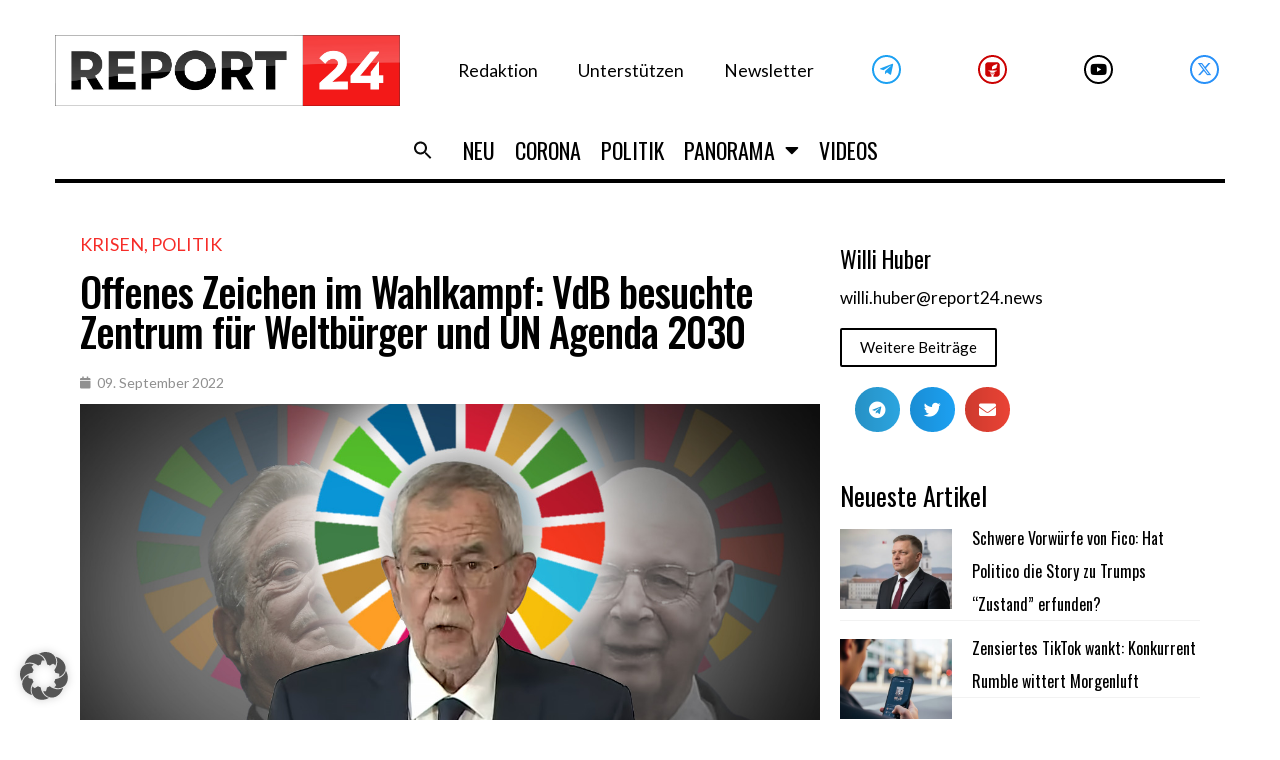

--- FILE ---
content_type: text/html; charset=UTF-8
request_url: https://report24.news/offenes-zeichen-im-wahlkampf-vdb-besuchte-zentrum-fuer-weltbuerger-und-un-agenda-2030/
body_size: 47262
content:
<!DOCTYPE html>
<html lang="de">
<head>
<meta charset="UTF-8">
<link rel="profile" href="https://gmpg.org/xfn/11">
<link rel="pingback" href="https://report24.news/xmlrpc.php">

<meta name="viewport" content="width=device-width, initial-scale=1" />
<meta name='robots' content='index, follow, max-image-preview:large, max-snippet:-1, max-video-preview:-1' />

	<!-- This site is optimized with the Yoast SEO Premium plugin v24.1 (Yoast SEO v24.1) - https://yoast.com/wordpress/plugins/seo/ -->
	<title>Offenes Zeichen im Wahlkampf: VdB besuchte Zentrum für Weltbürger und UN Agenda 2030</title>
	<meta name="description" content="Schamlos demonstriert der amtierende Präsident, wie man sich fremden Interessen unterwirft." />
	<link rel="canonical" href="https://report24.news/offenes-zeichen-im-wahlkampf-vdb-besuchte-zentrum-fuer-weltbuerger-und-un-agenda-2030/" />
	<meta property="og:locale" content="de_DE" />
	<meta property="og:type" content="article" />
	<meta property="og:title" content="Offenes Zeichen im Wahlkampf: VdB besuchte Zentrum für Weltbürger und UN Agenda 2030" />
	<meta property="og:description" content="Schamlos demonstriert der amtierende Präsident, wie man sich fremden Interessen unterwirft." />
	<meta property="og:url" content="https://report24.news/offenes-zeichen-im-wahlkampf-vdb-besuchte-zentrum-fuer-weltbuerger-und-un-agenda-2030/" />
	<meta property="og:site_name" content="Report24" />
	<meta property="article:published_time" content="2022-09-09T06:32:48+00:00" />
	<meta property="article:modified_time" content="2022-09-09T13:59:33+00:00" />
	<meta property="og:image" content="https://report24.news/wp-content/uploads/2022/09/vdb_greatreset.jpg" />
	<meta property="og:image:width" content="1200" />
	<meta property="og:image:height" content="680" />
	<meta property="og:image:type" content="image/jpeg" />
	<meta name="author" content="Willi Huber" />
	<meta name="twitter:card" content="summary_large_image" />
	<meta name="twitter:label1" content="Verfasst von" />
	<meta name="twitter:data1" content="Willi Huber" />
	<meta name="twitter:label2" content="Geschätzte Lesezeit" />
	<meta name="twitter:data2" content="2 Minuten" />
	<script type="application/ld+json" class="yoast-schema-graph">{"@context":"https://schema.org","@graph":[{"@type":"Article","@id":"https://report24.news/offenes-zeichen-im-wahlkampf-vdb-besuchte-zentrum-fuer-weltbuerger-und-un-agenda-2030/#article","isPartOf":{"@id":"https://report24.news/offenes-zeichen-im-wahlkampf-vdb-besuchte-zentrum-fuer-weltbuerger-und-un-agenda-2030/"},"author":{"name":"Willi Huber","@id":"https://report24.news/#/schema/person/694c7760266f53735e2e093364aeedb8"},"headline":"Offenes Zeichen im Wahlkampf: VdB besuchte Zentrum für Weltbürger und UN Agenda 2030","datePublished":"2022-09-09T06:32:48+00:00","dateModified":"2022-09-09T13:59:33+00:00","mainEntityOfPage":{"@id":"https://report24.news/offenes-zeichen-im-wahlkampf-vdb-besuchte-zentrum-fuer-weltbuerger-und-un-agenda-2030/"},"wordCount":503,"publisher":{"@id":"https://report24.news/#organization"},"image":{"@id":"https://report24.news/offenes-zeichen-im-wahlkampf-vdb-besuchte-zentrum-fuer-weltbuerger-und-un-agenda-2030/#primaryimage"},"thumbnailUrl":"https://report24.news/wp-content/uploads/2022/09/vdb_greatreset.jpg","keywords":["Alexander van der Bellen","Ban Ki Moon","Great Reset","UN Agenda 2030","Weltbürger"],"articleSection":["Krisen","Politik"],"inLanguage":"de"},{"@type":"WebPage","@id":"https://report24.news/offenes-zeichen-im-wahlkampf-vdb-besuchte-zentrum-fuer-weltbuerger-und-un-agenda-2030/","url":"https://report24.news/offenes-zeichen-im-wahlkampf-vdb-besuchte-zentrum-fuer-weltbuerger-und-un-agenda-2030/","name":"Offenes Zeichen im Wahlkampf: VdB besuchte Zentrum für Weltbürger und UN Agenda 2030","isPartOf":{"@id":"https://report24.news/#website"},"primaryImageOfPage":{"@id":"https://report24.news/offenes-zeichen-im-wahlkampf-vdb-besuchte-zentrum-fuer-weltbuerger-und-un-agenda-2030/#primaryimage"},"image":{"@id":"https://report24.news/offenes-zeichen-im-wahlkampf-vdb-besuchte-zentrum-fuer-weltbuerger-und-un-agenda-2030/#primaryimage"},"thumbnailUrl":"https://report24.news/wp-content/uploads/2022/09/vdb_greatreset.jpg","datePublished":"2022-09-09T06:32:48+00:00","dateModified":"2022-09-09T13:59:33+00:00","description":"Schamlos demonstriert der amtierende Präsident, wie man sich fremden Interessen unterwirft.","breadcrumb":{"@id":"https://report24.news/offenes-zeichen-im-wahlkampf-vdb-besuchte-zentrum-fuer-weltbuerger-und-un-agenda-2030/#breadcrumb"},"inLanguage":"de","potentialAction":[{"@type":"ReadAction","target":["https://report24.news/offenes-zeichen-im-wahlkampf-vdb-besuchte-zentrum-fuer-weltbuerger-und-un-agenda-2030/"]}]},{"@type":"ImageObject","inLanguage":"de","@id":"https://report24.news/offenes-zeichen-im-wahlkampf-vdb-besuchte-zentrum-fuer-weltbuerger-und-un-agenda-2030/#primaryimage","url":"https://report24.news/wp-content/uploads/2022/09/vdb_greatreset.jpg","contentUrl":"https://report24.news/wp-content/uploads/2022/09/vdb_greatreset.jpg","width":1200,"height":680,"caption":"Alexander van der Bellen: Screenshot aus YouTube; Soros via Copyright by World Economic Forum. swiss-image.ch/Photo by Sebastian Derungs., CC BY-SA 2.0"},{"@type":"BreadcrumbList","@id":"https://report24.news/offenes-zeichen-im-wahlkampf-vdb-besuchte-zentrum-fuer-weltbuerger-und-un-agenda-2030/#breadcrumb","itemListElement":[{"@type":"ListItem","position":1,"name":"Startseite","item":"https://report24.news/"},{"@type":"ListItem","position":2,"name":"Offenes Zeichen im Wahlkampf: VdB besuchte Zentrum für Weltbürger und UN Agenda 2030"}]},{"@type":"WebSite","@id":"https://report24.news/#website","url":"https://report24.news/","name":"Report24","description":"Der Wahrheit verpflichtet","publisher":{"@id":"https://report24.news/#organization"},"potentialAction":[{"@type":"SearchAction","target":{"@type":"EntryPoint","urlTemplate":"https://report24.news/?s={search_term_string}"},"query-input":{"@type":"PropertyValueSpecification","valueRequired":true,"valueName":"search_term_string"}}],"inLanguage":"de"},{"@type":"Organization","@id":"https://report24.news/#organization","name":"Report 24","url":"https://report24.news/","logo":{"@type":"ImageObject","inLanguage":"de","@id":"https://report24.news/#/schema/logo/image/","url":"https://report24.news/wp-content/uploads/2021/03/r24_kurznachrichten3.jpg","contentUrl":"https://report24.news/wp-content/uploads/2021/03/r24_kurznachrichten3.jpg","width":1200,"height":680,"caption":"Report 24"},"image":{"@id":"https://report24.news/#/schema/logo/image/"}},{"@type":"Person","@id":"https://report24.news/#/schema/person/694c7760266f53735e2e093364aeedb8","name":"Willi Huber","image":{"@type":"ImageObject","inLanguage":"de","@id":"https://report24.news/#/schema/person/image/","url":"https://secure.gravatar.com/avatar/aec1e4048a422ac1b0cd8580ff0c14b2?s=96&d=mm&r=g","contentUrl":"https://secure.gravatar.com/avatar/aec1e4048a422ac1b0cd8580ff0c14b2?s=96&d=mm&r=g","caption":"Willi Huber"},"description":"willi.huber@report24.news","url":"https://report24.news/author/willi/"}]}</script>
	<!-- / Yoast SEO Premium plugin. -->


<link rel='dns-prefetch' href='//www.googletagmanager.com' />
<link rel='dns-prefetch' href='//fonts.googleapis.com' />
<link rel="alternate" type="application/rss+xml" title="Report24 &raquo; Feed" href="https://report24.news/feed/" />
<link rel="alternate" type="application/rss+xml" title="Report24 &raquo; Kommentar-Feed" href="https://report24.news/comments/feed/" />
<script type="text/javascript">
/* <![CDATA[ */
window._wpemojiSettings = {"baseUrl":"https:\/\/s.w.org\/images\/core\/emoji\/15.0.3\/72x72\/","ext":".png","svgUrl":"https:\/\/s.w.org\/images\/core\/emoji\/15.0.3\/svg\/","svgExt":".svg","source":{"concatemoji":"https:\/\/report24.news\/wp-includes\/js\/wp-emoji-release.min.js?ver=6.6.2"}};
/*! This file is auto-generated */
!function(i,n){var o,s,e;function c(e){try{var t={supportTests:e,timestamp:(new Date).valueOf()};sessionStorage.setItem(o,JSON.stringify(t))}catch(e){}}function p(e,t,n){e.clearRect(0,0,e.canvas.width,e.canvas.height),e.fillText(t,0,0);var t=new Uint32Array(e.getImageData(0,0,e.canvas.width,e.canvas.height).data),r=(e.clearRect(0,0,e.canvas.width,e.canvas.height),e.fillText(n,0,0),new Uint32Array(e.getImageData(0,0,e.canvas.width,e.canvas.height).data));return t.every(function(e,t){return e===r[t]})}function u(e,t,n){switch(t){case"flag":return n(e,"\ud83c\udff3\ufe0f\u200d\u26a7\ufe0f","\ud83c\udff3\ufe0f\u200b\u26a7\ufe0f")?!1:!n(e,"\ud83c\uddfa\ud83c\uddf3","\ud83c\uddfa\u200b\ud83c\uddf3")&&!n(e,"\ud83c\udff4\udb40\udc67\udb40\udc62\udb40\udc65\udb40\udc6e\udb40\udc67\udb40\udc7f","\ud83c\udff4\u200b\udb40\udc67\u200b\udb40\udc62\u200b\udb40\udc65\u200b\udb40\udc6e\u200b\udb40\udc67\u200b\udb40\udc7f");case"emoji":return!n(e,"\ud83d\udc26\u200d\u2b1b","\ud83d\udc26\u200b\u2b1b")}return!1}function f(e,t,n){var r="undefined"!=typeof WorkerGlobalScope&&self instanceof WorkerGlobalScope?new OffscreenCanvas(300,150):i.createElement("canvas"),a=r.getContext("2d",{willReadFrequently:!0}),o=(a.textBaseline="top",a.font="600 32px Arial",{});return e.forEach(function(e){o[e]=t(a,e,n)}),o}function t(e){var t=i.createElement("script");t.src=e,t.defer=!0,i.head.appendChild(t)}"undefined"!=typeof Promise&&(o="wpEmojiSettingsSupports",s=["flag","emoji"],n.supports={everything:!0,everythingExceptFlag:!0},e=new Promise(function(e){i.addEventListener("DOMContentLoaded",e,{once:!0})}),new Promise(function(t){var n=function(){try{var e=JSON.parse(sessionStorage.getItem(o));if("object"==typeof e&&"number"==typeof e.timestamp&&(new Date).valueOf()<e.timestamp+604800&&"object"==typeof e.supportTests)return e.supportTests}catch(e){}return null}();if(!n){if("undefined"!=typeof Worker&&"undefined"!=typeof OffscreenCanvas&&"undefined"!=typeof URL&&URL.createObjectURL&&"undefined"!=typeof Blob)try{var e="postMessage("+f.toString()+"("+[JSON.stringify(s),u.toString(),p.toString()].join(",")+"));",r=new Blob([e],{type:"text/javascript"}),a=new Worker(URL.createObjectURL(r),{name:"wpTestEmojiSupports"});return void(a.onmessage=function(e){c(n=e.data),a.terminate(),t(n)})}catch(e){}c(n=f(s,u,p))}t(n)}).then(function(e){for(var t in e)n.supports[t]=e[t],n.supports.everything=n.supports.everything&&n.supports[t],"flag"!==t&&(n.supports.everythingExceptFlag=n.supports.everythingExceptFlag&&n.supports[t]);n.supports.everythingExceptFlag=n.supports.everythingExceptFlag&&!n.supports.flag,n.DOMReady=!1,n.readyCallback=function(){n.DOMReady=!0}}).then(function(){return e}).then(function(){var e;n.supports.everything||(n.readyCallback(),(e=n.source||{}).concatemoji?t(e.concatemoji):e.wpemoji&&e.twemoji&&(t(e.twemoji),t(e.wpemoji)))}))}((window,document),window._wpemojiSettings);
/* ]]> */
</script>
<!-- report24.news is managing ads with Advanced Ads 1.55.0 --><script id="repor-ready">
			window.advanced_ads_ready=function(e,a){a=a||"complete";var d=function(e){return"interactive"===a?"loading"!==e:"complete"===e};d(document.readyState)?e():document.addEventListener("readystatechange",(function(a){d(a.target.readyState)&&e()}),{once:"interactive"===a})},window.advanced_ads_ready_queue=window.advanced_ads_ready_queue||[];		</script>
				<script>
			document.addEventListener( 'aagam_empty_slot', function ( ev ) {
				const div = document.getElementById( ev.detail );
				if ( ! div ) {
					return;
				}
				const prefix = 'repor-', wrapper = div.closest( '[id^="' + prefix + '"]' );
				if ( ! wrapper ) {
					return;
				}
				if ( wrapper.classList.contains( prefix + 'sticky' ) || wrapper.classList.contains( prefix + 'layer' ) ) {
					return;
				}
				wrapper.style.display = 'none';
			} );
		</script>
		<style id='wp-emoji-styles-inline-css' type='text/css'>

	img.wp-smiley, img.emoji {
		display: inline !important;
		border: none !important;
		box-shadow: none !important;
		height: 1em !important;
		width: 1em !important;
		margin: 0 0.07em !important;
		vertical-align: -0.1em !important;
		background: none !important;
		padding: 0 !important;
	}
</style>
<link rel='stylesheet' id='wp-block-library-css' href='https://report24.news/wp-includes/css/dist/block-library/style.min.css?ver=6.6.2' type='text/css' media='all' />
<style id='classic-theme-styles-inline-css' type='text/css'>
/*! This file is auto-generated */
.wp-block-button__link{color:#fff;background-color:#32373c;border-radius:9999px;box-shadow:none;text-decoration:none;padding:calc(.667em + 2px) calc(1.333em + 2px);font-size:1.125em}.wp-block-file__button{background:#32373c;color:#fff;text-decoration:none}
</style>
<style id='global-styles-inline-css' type='text/css'>
:root{--wp--preset--aspect-ratio--square: 1;--wp--preset--aspect-ratio--4-3: 4/3;--wp--preset--aspect-ratio--3-4: 3/4;--wp--preset--aspect-ratio--3-2: 3/2;--wp--preset--aspect-ratio--2-3: 2/3;--wp--preset--aspect-ratio--16-9: 16/9;--wp--preset--aspect-ratio--9-16: 9/16;--wp--preset--color--black: #000000;--wp--preset--color--cyan-bluish-gray: #abb8c3;--wp--preset--color--white: #ffffff;--wp--preset--color--pale-pink: #f78da7;--wp--preset--color--vivid-red: #cf2e2e;--wp--preset--color--luminous-vivid-orange: #ff6900;--wp--preset--color--luminous-vivid-amber: #fcb900;--wp--preset--color--light-green-cyan: #7bdcb5;--wp--preset--color--vivid-green-cyan: #00d084;--wp--preset--color--pale-cyan-blue: #8ed1fc;--wp--preset--color--vivid-cyan-blue: #0693e3;--wp--preset--color--vivid-purple: #9b51e0;--wp--preset--gradient--vivid-cyan-blue-to-vivid-purple: linear-gradient(135deg,rgba(6,147,227,1) 0%,rgb(155,81,224) 100%);--wp--preset--gradient--light-green-cyan-to-vivid-green-cyan: linear-gradient(135deg,rgb(122,220,180) 0%,rgb(0,208,130) 100%);--wp--preset--gradient--luminous-vivid-amber-to-luminous-vivid-orange: linear-gradient(135deg,rgba(252,185,0,1) 0%,rgba(255,105,0,1) 100%);--wp--preset--gradient--luminous-vivid-orange-to-vivid-red: linear-gradient(135deg,rgba(255,105,0,1) 0%,rgb(207,46,46) 100%);--wp--preset--gradient--very-light-gray-to-cyan-bluish-gray: linear-gradient(135deg,rgb(238,238,238) 0%,rgb(169,184,195) 100%);--wp--preset--gradient--cool-to-warm-spectrum: linear-gradient(135deg,rgb(74,234,220) 0%,rgb(151,120,209) 20%,rgb(207,42,186) 40%,rgb(238,44,130) 60%,rgb(251,105,98) 80%,rgb(254,248,76) 100%);--wp--preset--gradient--blush-light-purple: linear-gradient(135deg,rgb(255,206,236) 0%,rgb(152,150,240) 100%);--wp--preset--gradient--blush-bordeaux: linear-gradient(135deg,rgb(254,205,165) 0%,rgb(254,45,45) 50%,rgb(107,0,62) 100%);--wp--preset--gradient--luminous-dusk: linear-gradient(135deg,rgb(255,203,112) 0%,rgb(199,81,192) 50%,rgb(65,88,208) 100%);--wp--preset--gradient--pale-ocean: linear-gradient(135deg,rgb(255,245,203) 0%,rgb(182,227,212) 50%,rgb(51,167,181) 100%);--wp--preset--gradient--electric-grass: linear-gradient(135deg,rgb(202,248,128) 0%,rgb(113,206,126) 100%);--wp--preset--gradient--midnight: linear-gradient(135deg,rgb(2,3,129) 0%,rgb(40,116,252) 100%);--wp--preset--font-size--small: 13px;--wp--preset--font-size--medium: 20px;--wp--preset--font-size--large: 36px;--wp--preset--font-size--x-large: 42px;--wp--preset--spacing--20: 0.44rem;--wp--preset--spacing--30: 0.67rem;--wp--preset--spacing--40: 1rem;--wp--preset--spacing--50: 1.5rem;--wp--preset--spacing--60: 2.25rem;--wp--preset--spacing--70: 3.38rem;--wp--preset--spacing--80: 5.06rem;--wp--preset--shadow--natural: 6px 6px 9px rgba(0, 0, 0, 0.2);--wp--preset--shadow--deep: 12px 12px 50px rgba(0, 0, 0, 0.4);--wp--preset--shadow--sharp: 6px 6px 0px rgba(0, 0, 0, 0.2);--wp--preset--shadow--outlined: 6px 6px 0px -3px rgba(255, 255, 255, 1), 6px 6px rgba(0, 0, 0, 1);--wp--preset--shadow--crisp: 6px 6px 0px rgba(0, 0, 0, 1);}:where(.is-layout-flex){gap: 0.5em;}:where(.is-layout-grid){gap: 0.5em;}body .is-layout-flex{display: flex;}.is-layout-flex{flex-wrap: wrap;align-items: center;}.is-layout-flex > :is(*, div){margin: 0;}body .is-layout-grid{display: grid;}.is-layout-grid > :is(*, div){margin: 0;}:where(.wp-block-columns.is-layout-flex){gap: 2em;}:where(.wp-block-columns.is-layout-grid){gap: 2em;}:where(.wp-block-post-template.is-layout-flex){gap: 1.25em;}:where(.wp-block-post-template.is-layout-grid){gap: 1.25em;}.has-black-color{color: var(--wp--preset--color--black) !important;}.has-cyan-bluish-gray-color{color: var(--wp--preset--color--cyan-bluish-gray) !important;}.has-white-color{color: var(--wp--preset--color--white) !important;}.has-pale-pink-color{color: var(--wp--preset--color--pale-pink) !important;}.has-vivid-red-color{color: var(--wp--preset--color--vivid-red) !important;}.has-luminous-vivid-orange-color{color: var(--wp--preset--color--luminous-vivid-orange) !important;}.has-luminous-vivid-amber-color{color: var(--wp--preset--color--luminous-vivid-amber) !important;}.has-light-green-cyan-color{color: var(--wp--preset--color--light-green-cyan) !important;}.has-vivid-green-cyan-color{color: var(--wp--preset--color--vivid-green-cyan) !important;}.has-pale-cyan-blue-color{color: var(--wp--preset--color--pale-cyan-blue) !important;}.has-vivid-cyan-blue-color{color: var(--wp--preset--color--vivid-cyan-blue) !important;}.has-vivid-purple-color{color: var(--wp--preset--color--vivid-purple) !important;}.has-black-background-color{background-color: var(--wp--preset--color--black) !important;}.has-cyan-bluish-gray-background-color{background-color: var(--wp--preset--color--cyan-bluish-gray) !important;}.has-white-background-color{background-color: var(--wp--preset--color--white) !important;}.has-pale-pink-background-color{background-color: var(--wp--preset--color--pale-pink) !important;}.has-vivid-red-background-color{background-color: var(--wp--preset--color--vivid-red) !important;}.has-luminous-vivid-orange-background-color{background-color: var(--wp--preset--color--luminous-vivid-orange) !important;}.has-luminous-vivid-amber-background-color{background-color: var(--wp--preset--color--luminous-vivid-amber) !important;}.has-light-green-cyan-background-color{background-color: var(--wp--preset--color--light-green-cyan) !important;}.has-vivid-green-cyan-background-color{background-color: var(--wp--preset--color--vivid-green-cyan) !important;}.has-pale-cyan-blue-background-color{background-color: var(--wp--preset--color--pale-cyan-blue) !important;}.has-vivid-cyan-blue-background-color{background-color: var(--wp--preset--color--vivid-cyan-blue) !important;}.has-vivid-purple-background-color{background-color: var(--wp--preset--color--vivid-purple) !important;}.has-black-border-color{border-color: var(--wp--preset--color--black) !important;}.has-cyan-bluish-gray-border-color{border-color: var(--wp--preset--color--cyan-bluish-gray) !important;}.has-white-border-color{border-color: var(--wp--preset--color--white) !important;}.has-pale-pink-border-color{border-color: var(--wp--preset--color--pale-pink) !important;}.has-vivid-red-border-color{border-color: var(--wp--preset--color--vivid-red) !important;}.has-luminous-vivid-orange-border-color{border-color: var(--wp--preset--color--luminous-vivid-orange) !important;}.has-luminous-vivid-amber-border-color{border-color: var(--wp--preset--color--luminous-vivid-amber) !important;}.has-light-green-cyan-border-color{border-color: var(--wp--preset--color--light-green-cyan) !important;}.has-vivid-green-cyan-border-color{border-color: var(--wp--preset--color--vivid-green-cyan) !important;}.has-pale-cyan-blue-border-color{border-color: var(--wp--preset--color--pale-cyan-blue) !important;}.has-vivid-cyan-blue-border-color{border-color: var(--wp--preset--color--vivid-cyan-blue) !important;}.has-vivid-purple-border-color{border-color: var(--wp--preset--color--vivid-purple) !important;}.has-vivid-cyan-blue-to-vivid-purple-gradient-background{background: var(--wp--preset--gradient--vivid-cyan-blue-to-vivid-purple) !important;}.has-light-green-cyan-to-vivid-green-cyan-gradient-background{background: var(--wp--preset--gradient--light-green-cyan-to-vivid-green-cyan) !important;}.has-luminous-vivid-amber-to-luminous-vivid-orange-gradient-background{background: var(--wp--preset--gradient--luminous-vivid-amber-to-luminous-vivid-orange) !important;}.has-luminous-vivid-orange-to-vivid-red-gradient-background{background: var(--wp--preset--gradient--luminous-vivid-orange-to-vivid-red) !important;}.has-very-light-gray-to-cyan-bluish-gray-gradient-background{background: var(--wp--preset--gradient--very-light-gray-to-cyan-bluish-gray) !important;}.has-cool-to-warm-spectrum-gradient-background{background: var(--wp--preset--gradient--cool-to-warm-spectrum) !important;}.has-blush-light-purple-gradient-background{background: var(--wp--preset--gradient--blush-light-purple) !important;}.has-blush-bordeaux-gradient-background{background: var(--wp--preset--gradient--blush-bordeaux) !important;}.has-luminous-dusk-gradient-background{background: var(--wp--preset--gradient--luminous-dusk) !important;}.has-pale-ocean-gradient-background{background: var(--wp--preset--gradient--pale-ocean) !important;}.has-electric-grass-gradient-background{background: var(--wp--preset--gradient--electric-grass) !important;}.has-midnight-gradient-background{background: var(--wp--preset--gradient--midnight) !important;}.has-small-font-size{font-size: var(--wp--preset--font-size--small) !important;}.has-medium-font-size{font-size: var(--wp--preset--font-size--medium) !important;}.has-large-font-size{font-size: var(--wp--preset--font-size--large) !important;}.has-x-large-font-size{font-size: var(--wp--preset--font-size--x-large) !important;}
:where(.wp-block-post-template.is-layout-flex){gap: 1.25em;}:where(.wp-block-post-template.is-layout-grid){gap: 1.25em;}
:where(.wp-block-columns.is-layout-flex){gap: 2em;}:where(.wp-block-columns.is-layout-grid){gap: 2em;}
:root :where(.wp-block-pullquote){font-size: 1.5em;line-height: 1.6;}
</style>
<link rel='stylesheet' id='embedpress-style-css' href='https://report24.news/wp-content/plugins/embedpress/assets/css/embedpress.css?ver=6.6.2' type='text/css' media='all' />
<link rel='stylesheet' id='dashicons-css' href='https://report24.news/wp-includes/css/dashicons.min.css?ver=6.6.2' type='text/css' media='all' />
<link rel='stylesheet' id='post-views-counter-frontend-css' href='https://report24.news/wp-content/plugins/post-views-counter/css/frontend.min.css?ver=1.4.8' type='text/css' media='all' />
<link rel='stylesheet' id='mc4wp-form-themes-css' href='https://report24.news/wp-content/plugins/mailchimp-for-wp/assets/css/form-themes.css?ver=4.9.18' type='text/css' media='all' />
<link rel='stylesheet' id='ivory-search-styles-css' href='https://report24.news/wp-content/plugins/add-search-to-menu/public/css/ivory-search.min.css?ver=5.5.8' type='text/css' media='all' />
<link rel='stylesheet' id='font-awesome-css' href='https://report24.news/wp-content/plugins/elementor/assets/lib/font-awesome/css/font-awesome.min.css?ver=4.7.0' type='text/css' media='all' />
<link rel='stylesheet' id='kava-parent-theme-style-css' href='https://report24.news/wp-content/themes/kava/style.css?ver=2.1.4' type='text/css' media='all' />
<link rel='stylesheet' id='magnific-popup-css' href='https://report24.news/wp-content/themes/kava/assets/lib/magnific-popup/magnific-popup.min.css?ver=1.1.0' type='text/css' media='all' />
<link rel='stylesheet' id='swiper-css' href='https://report24.news/wp-content/plugins/elementor/assets/lib/swiper/v8/css/swiper.min.css?ver=8.4.5' type='text/css' media='all' />
<link rel='stylesheet' id='kava-theme-style-css' href='https://report24.news/wp-content/themes/fournews/style.css?ver=2.1.4' type='text/css' media='all' />
<style id='kava-theme-style-inline-css' type='text/css'>
/* #Typography */body {font-style: /* Variable not found */;font-weight: /* Variable not found */;font-size: /* Variable not found */;line-height: /* Variable not found */;font-family: Lato, sans-serif;letter-spacing: /* Variable not found */;text-align: /* Variable not found */;color: /* Variable not found */;}h1,.h1-style {font-style: /* Variable not found */;font-weight: 400;font-size: 24px;line-height: /* Variable not found */;font-family: Oswald, sans-serif;letter-spacing: /* Variable not found */;text-align: /* Variable not found */;color: /* Variable not found */;}h2,.h2-style {font-style: /* Variable not found */;font-weight: 400;font-size: 0px;line-height: /* Variable not found */;font-family: Oswald, sans-serif;letter-spacing: /* Variable not found */;text-align: /* Variable not found */;color: /* Variable not found */;}h3,.h3-style {font-style: /* Variable not found */;font-weight: 400;font-size: 23px;line-height: 1.2;font-family: Oswald, sans-serif;letter-spacing: /* Variable not found */;text-align: /* Variable not found */;color: /* Variable not found */;}h4,.h4-style {font-style: /* Variable not found */;font-weight: 400;font-size: /* Variable not found */;line-height: /* Variable not found */;font-family: Oswald, sans-serif;letter-spacing: /* Variable not found */;text-align: /* Variable not found */;color: /* Variable not found */;}h5,.h5-style {font-style: /* Variable not found */;font-weight: /* Variable not found */;font-size: /* Variable not found */;line-height: /* Variable not found */;font-family: Oswald, sans-serif;letter-spacing: /* Variable not found */;text-align: /* Variable not found */;color: /* Variable not found */;}h6,.h6-style {font-style: /* Variable not found */;font-weight: /* Variable not found */;font-size: /* Variable not found */;line-height: /* Variable not found */;font-family: Oswald, sans-serif;letter-spacing: /* Variable not found */;text-align: /* Variable not found */;color: /* Variable not found */;}@media (min-width: 1200px) {h1,.h1-style { font-size: 40px; }h2,.h2-style { font-size: /* Variable not found */; }h3,.h3-style { font-size: 30px; }}a,h1 a:hover,h2 a:hover,h3 a:hover,h4 a:hover,h5 a:hover,h6 a:hover { color: /* Variable not found */; }a:hover { color: /* Variable not found */; }blockquote {color: /* Variable not found */;}/* #Header */.site-header__wrap {background-color: /* Variable not found */;background-repeat: /* Variable not found */;background-position: /* Variable not found */ top;background-attachment: /* Variable not found */;background-image: url(/*Variablenotfound*/);}/* ##Top Panel */.top-panel {color: /* Variable not found */;background-color: /* Variable not found */;}/* #Main Menu */.main-navigation {font-style: /* Variable not found */;font-weight: /* Variable not found */;font-size: /* Variable not found */;line-height: /* Variable not found */;font-family: Oswald, sans-serif;letter-spacing: /* Variable not found */;}.main-navigation a,.menu-item-has-children:before {color: /* Variable not found */;}.main-navigation a:hover,.main-navigation .current_page_item>a,.main-navigation .current-menu-item>a,.main-navigation .current_page_ancestor>a,.main-navigation .current-menu-ancestor>a {color: /* Variable not found */;}/* #Mobile Menu */.mobile-menu-toggle-button {color: /* Variable not found */;background-color: /* Variable not found */;}/* #Social */.social-list a {color: /* Variable not found */;}.social-list a:hover {color: /* Variable not found */;}/* #Breadcrumbs */.breadcrumbs_item {font-style: /* Variable not found */;font-weight: /* Variable not found */;font-size: /* Variable not found */;line-height: /* Variable not found */;font-family: , /* Variable not found */;letter-spacing: /* Variable not found */;}.breadcrumbs_item_sep,.breadcrumbs_item_link {color: /* Variable not found */;}.breadcrumbs_item_link:hover {color: /* Variable not found */;}/* #Post navigation */.post-navigation-container i {color: /* Variable not found */;}.post-navigation-container .nav-links a:hover .post-title,.post-navigation-container .nav-links a:hover .nav-text {color: /* Variable not found */;}.post-navigation-container .nav-links a:hover i {color: /* Variable not found */;}/* #Pagination */.posts-list-navigation .pagination .page-numbers,.page-links > span,.page-links > a {color: /* Variable not found */;}.posts-list-navigation .pagination a.page-numbers:hover,.posts-list-navigation .pagination .page-numbers.current,.page-links > a:hover,.page-links > span {color: /* Variable not found */;}.posts-list-navigation .pagination .next,.posts-list-navigation .pagination .prev {color: /* Variable not found */;}.posts-list-navigation .pagination .next:hover,.posts-list-navigation .pagination .prev:hover {color: /* Variable not found */;}/* #Button Appearance Styles (regular scheme) */.btn,button,input[type='button'],input[type='reset'],input[type='submit'] {font-style: /* Variable not found */;font-weight: /* Variable not found */;font-size: /* Variable not found */;line-height: /* Variable not found */;font-family: Oswald, sans-serif;letter-spacing: /* Variable not found */;color: /* Variable not found */;background-color: /* Variable not found */;}.btn:hover,button:hover,input[type='button']:hover,input[type='reset']:hover,input[type='submit']:hover,input[type='reset']:hover {color: /* Variable not found */;background-color: ;}.btn.invert-button {color: /* Variable not found */;}.btn.invert-button:hover {color: /* Variable not found */;border-color: /* Variable not found */;background-color: /* Variable not found */;}/* #Totop Button */#toTop {padding: /* Variable not found */ /* Variable not found */;border-radius: /* Variable not found */;background-color: /* Variable not found */;color: /* Variable not found */;}#toTop:hover {background-color: /* Variable not found */;color: /* Variable not found */;}input,optgroup,select,textarea {font-size: /* Variable not found */;}/* #Comment, Contact, Password Forms */.comment-form .submit,.wpcf7-submit,.post-password-form label + input {font-style: /* Variable not found */;font-weight: /* Variable not found */;font-size: /* Variable not found */;line-height: /* Variable not found */;font-family: Oswald, sans-serif;letter-spacing: /* Variable not found */;color: /* Variable not found */;background-color: /* Variable not found */;}.comment-form .submit:hover,.wpcf7-submit:hover,.post-password-form label + input:hover {color: /* Variable not found */;background-color: ;}.comment-reply-title {font-style: /* Variable not found */;font-weight: 400;font-size: /* Variable not found */;line-height: /* Variable not found */;font-family: Oswald, sans-serif;letter-spacing: /* Variable not found */;color: /* Variable not found */;}/* Cookies consent */.comment-form-cookies-consent input[type='checkbox']:checked ~ label[for=wp-comment-cookies-consent]:before {color: /* Variable not found */;border-color: /* Variable not found */;background-color: /* Variable not found */;}/* #Comment Reply Link */#cancel-comment-reply-link {color: /* Variable not found */;}#cancel-comment-reply-link:hover {color: /* Variable not found */;}/* #Comment item */.comment-body .fn {font-style: /* Variable not found */;font-weight: /* Variable not found */;font-size: /* Variable not found */;line-height: /* Variable not found */;font-family: Oswald, sans-serif;letter-spacing: /* Variable not found */;color: /* Variable not found */;}.comment-date__time {color: /* Variable not found */;}.comment-reply-link {font-style: /* Variable not found */;font-weight: /* Variable not found */;font-size: /* Variable not found */;line-height: /* Variable not found */;font-family: Oswald, sans-serif;letter-spacing: /* Variable not found */;}/* #Input Placeholders */::-webkit-input-placeholder { color: /* Variable not found */; }::-moz-placeholder{ color: /* Variable not found */; }:-moz-placeholder{ color: /* Variable not found */; }:-ms-input-placeholder{ color: /* Variable not found */; }/* #Entry Meta */.posted-on,.cat-links,.byline,.tags-links {color: /* Variable not found */;}.comments-button {color: /* Variable not found */;}.comments-button:hover {color: /* Variable not found */;background-color: /* Variable not found */;}.btn-style .post-categories a {color: /* Variable not found */;background-color: /* Variable not found */;}.btn-style .post-categories a:hover {color: /* Variable not found */;background-color: ;}.sticky-label {color: /* Variable not found */;background-color: /* Variable not found */;}/* Posts List Item Invert */.invert-hover.has-post-thumbnail:hover,.invert-hover.has-post-thumbnail:hover .posted-on,.invert-hover.has-post-thumbnail:hover .cat-links,.invert-hover.has-post-thumbnail:hover .byline,.invert-hover.has-post-thumbnail:hover .tags-links,.invert-hover.has-post-thumbnail:hover .entry-meta,.invert-hover.has-post-thumbnail:hover a,.invert-hover.has-post-thumbnail:hover .btn-icon,.invert-item.has-post-thumbnail,.invert-item.has-post-thumbnail .posted-on,.invert-item.has-post-thumbnail .cat-links,.invert-item.has-post-thumbnail .byline,.invert-item.has-post-thumbnail .tags-links,.invert-item.has-post-thumbnail .entry-meta,.invert-item.has-post-thumbnail a,.invert-item.has-post-thumbnail .btn:hover,.invert-item.has-post-thumbnail .btn-style .post-categories a:hover,.invert,.invert .entry-title,.invert a,.invert .byline,.invert .posted-on,.invert .cat-links,.invert .tags-links {color: /* Variable not found */;}.invert-hover.has-post-thumbnail:hover a:hover,.invert-hover.has-post-thumbnail:hover .btn-icon:hover,.invert-item.has-post-thumbnail a:hover,.invert a:hover {color: /* Variable not found */;}.invert-hover.has-post-thumbnail .btn,.invert-item.has-post-thumbnail .comments-button,.posts-list--default.list-style-v10 .invert.default-item .comments-button{color: /* Variable not found */;background-color: /* Variable not found */;}.invert-hover.has-post-thumbnail .btn:hover,.invert-item.has-post-thumbnail .comments-button:hover,.posts-list--default.list-style-v10 .invert.default-item .comments-button:hover {color: /* Variable not found */;background-color: /* Variable not found */;}/* Default Posts List */.list-style-v8 .comments-link {color: /* Variable not found */;}.list-style-v8 .comments-link:hover {color: /* Variable not found */;}/* Creative Posts List */.creative-item .entry-title a:hover {color: /* Variable not found */;}.list-style-default .creative-item a,.creative-item .btn-icon {color: /* Variable not found */;}.list-style-default .creative-item a:hover,.creative-item .btn-icon:hover {color: /* Variable not found */;}.list-style-default .creative-item .btn,.list-style-default .creative-item .btn:hover,.list-style-default .creative-item .comments-button:hover {color: /* Variable not found */;}.creative-item__title-first-letter {font-style: /* Variable not found */;font-weight: 400;font-family: Oswald, sans-serif;color: /* Variable not found */;}.posts-list--creative.list-style-v10 .creative-item:before {background-color: /* Variable not found */;box-shadow: 0px 0px 0px 8px ;}.posts-list--creative.list-style-v10 .creative-item__post-date {font-style: /* Variable not found */;font-weight: 400;font-size: /* Variable not found */;line-height: /* Variable not found */;font-family: Oswald, sans-serif;letter-spacing: /* Variable not found */;color: /* Variable not found */;}.posts-list--creative.list-style-v10 .creative-item__post-date a {color: /* Variable not found */;}.posts-list--creative.list-style-v10 .creative-item__post-date a:hover {color: /* Variable not found */;}/* Creative Posts List style-v2 */.list-style-v2 .creative-item .entry-title,.list-style-v9 .creative-item .entry-title {font-style: /* Variable not found */;font-weight: 400;font-size: /* Variable not found */;line-height: /* Variable not found */;font-family: Oswald, sans-serif;letter-spacing: /* Variable not found */;}/* Image Post Format */.post_format-post-format-image .post-thumbnail__link:before {color: /* Variable not found */;background-color: /* Variable not found */;}/* Gallery Post Format */.post_format-post-format-gallery .swiper-button-prev,.post_format-post-format-gallery .swiper-button-next {color: /* Variable not found */;}.post_format-post-format-gallery .swiper-button-prev:hover,.post_format-post-format-gallery .swiper-button-next:hover {color: /* Variable not found */;}/* Link Post Format */.post_format-post-format-quote .post-format-quote {color: /* Variable not found */;background-color: /* Variable not found */;}.post_format-post-format-quote .post-format-quote:before {color: /* Variable not found */;background-color: /* Variable not found */;}/* Post Author */.post-author__title a {color: /* Variable not found */;}.post-author__title a:hover {color: /* Variable not found */;}.invert .post-author__title a {color: /* Variable not found */;}.invert .post-author__title a:hover {color: /* Variable not found */;}/* Single Post */.single-post blockquote {border-color: /* Variable not found */;}.single-post:not(.post-template-single-layout-4):not(.post-template-single-layout-7) .tags-links a:hover {color: /* Variable not found */;border-color: /* Variable not found */;background-color: /* Variable not found */;}.single-header-3 .post-author .byline,.single-header-4 .post-author .byline,.single-header-5 .post-author .byline {font-style: /* Variable not found */;font-weight: 400;font-size: /* Variable not found */;line-height: /* Variable not found */;font-family: Oswald, sans-serif;letter-spacing: /* Variable not found */;}.single-header-8,.single-header-10 .entry-header {background-color: /* Variable not found */;}.single-header-8.invert a:hover,.single-header-10.invert a:hover {color: ;}.single-header-3 a.comments-button,.single-header-10 a.comments-button {border: 1px solid /* Variable not found */;}.single-header-3 a.comments-button:hover,.single-header-10 a.comments-button:hover {color: /* Variable not found */;background-color: /* Variable not found */;}/* Page preloader */.page-preloader {border-top-color: /* Variable not found */;border-right-color: /* Variable not found */;}/* Logo */.site-logo__link,.site-logo__link:hover {color: /* Variable not found */;}/* Page title */.page-title {font-style: /* Variable not found */;font-weight: 400;font-size: 0px;line-height: /* Variable not found */;font-family: Oswald, sans-serif;letter-spacing: /* Variable not found */;color: /* Variable not found */;}@media (min-width: 1200px) {.page-title { font-size: /* Variable not found */; }}/* Grid Posts List */.posts-list.list-style-v3 .comments-link {border-color: /* Variable not found */;}.posts-list.list-style-v4 .comments-link {color: /* Variable not found */;}.posts-list.list-style-v4 .posts-list__item.grid-item .grid-item-wrap .comments-link:hover {color: /* Variable not found */;background-color: /* Variable not found */;}/* Posts List Grid Item Invert */.grid-item-wrap.invert,.grid-item-wrap.invert .posted-on,.grid-item-wrap.invert .cat-links,.grid-item-wrap.invert .byline,.grid-item-wrap.invert .tags-links,.grid-item-wrap.invert .entry-meta,.grid-item-wrap.invert a,.grid-item-wrap.invert .btn-icon,.grid-item-wrap.invert .comments-button {color: /* Variable not found */;}/* Posts List Grid-5 Item Invert */.list-style-v5 .grid-item-wrap.invert .posted-on,.list-style-v5 .grid-item-wrap.invert .cat-links,.list-style-v5 .grid-item-wrap.invert .byline,.list-style-v5 .grid-item-wrap.invert .tags-links,.list-style-v5 .grid-item-wrap.invert .posted-on a,.list-style-v5 .grid-item-wrap.invert .cat-links a,.list-style-v5 .grid-item-wrap.invert .tags-links a,.list-style-v5 .grid-item-wrap.invert .byline a,.list-style-v5 .grid-item-wrap.invert .comments-link,.list-style-v5 .grid-item-wrap.invert .entry-title a:hover {color: /* Variable not found */;}.list-style-v5 .grid-item-wrap.invert .posted-on a:hover,.list-style-v5 .grid-item-wrap.invert .cat-links a:hover,.list-style-v5 .grid-item-wrap.invert .tags-links a:hover,.list-style-v5 .grid-item-wrap.invert .byline a:hover,.list-style-v5 .grid-item-wrap.invert .comments-link:hover {color: /* Variable not found */;}/* Posts List Grid-6 Item Invert */.posts-list.list-style-v6 .posts-list__item.grid-item .grid-item-wrap .cat-links a,.posts-list.list-style-v7 .posts-list__item.grid-item .grid-item-wrap .cat-links a {color: /* Variable not found */;background-color: /* Variable not found */;}.posts-list.list-style-v6 .posts-list__item.grid-item .grid-item-wrap .cat-links a:hover,.posts-list.list-style-v7 .posts-list__item.grid-item .grid-item-wrap .cat-links a:hover {color: /* Variable not found */;background-color: ;}.posts-list.list-style-v9 .posts-list__item.grid-item .grid-item-wrap .entry-header .entry-title {font-weight : /* Variable not found */;}/* Grid 7 */.list-style-v7 .grid-item-wrap.invert .posted-on a:hover,.list-style-v7 .grid-item-wrap.invert .cat-links a:hover,.list-style-v7 .grid-item-wrap.invert .tags-links a:hover,.list-style-v7 .grid-item-wrap.invert .byline a:hover,.list-style-v7 .grid-item-wrap.invert .comments-link:hover,.list-style-v7 .grid-item-wrap.invert .entry-title a:hover,.list-style-v6 .grid-item-wrap.invert .posted-on a:hover,.list-style-v6 .grid-item-wrap.invert .cat-links a:hover,.list-style-v6 .grid-item-wrap.invert .tags-links a:hover,.list-style-v6 .grid-item-wrap.invert .byline a:hover,.list-style-v6 .grid-item-wrap.invert .comments-link:hover,.list-style-v6 .grid-item-wrap.invert .entry-title a:hover {color: /* Variable not found */;}.list-style-v7 .grid-item-wrap.invert .posted-on,.list-style-v7 .grid-item-wrap.invert .cat-links,.list-style-v7 .grid-item-wrap.invert .byline,.list-style-v7 .grid-item-wrap.invert .tags-links,.list-style-v7 .grid-item-wrap.invert .posted-on a,.list-style-v7 .grid-item-wrap.invert .cat-links a,.list-style-v7 .grid-item-wrap.invert .tags-links a,.list-style-v7 .grid-item-wrap.invert .byline a,.list-style-v7 .grid-item-wrap.invert .comments-link,.list-style-v7 .grid-item-wrap.invert .entry-title a,.list-style-v7 .grid-item-wrap.invert .entry-content p,.list-style-v6 .grid-item-wrap.invert .posted-on,.list-style-v6 .grid-item-wrap.invert .cat-links,.list-style-v6 .grid-item-wrap.invert .byline,.list-style-v6 .grid-item-wrap.invert .tags-links,.list-style-v6 .grid-item-wrap.invert .posted-on a,.list-style-v6 .grid-item-wrap.invert .cat-links a,.list-style-v6 .grid-item-wrap.invert .tags-links a,.list-style-v6 .grid-item-wrap.invert .byline a,.list-style-v6 .grid-item-wrap.invert .comments-link,.list-style-v6 .grid-item-wrap.invert .entry-title a,.list-style-v6 .grid-item-wrap.invert .entry-content p {color: /* Variable not found */;}.posts-list.list-style-v7 .grid-item .grid-item-wrap .entry-footer .comments-link:hover,.posts-list.list-style-v6 .grid-item .grid-item-wrap .entry-footer .comments-link:hover,.posts-list.list-style-v6 .posts-list__item.grid-item .grid-item-wrap .btn:hover,.posts-list.list-style-v7 .posts-list__item.grid-item .grid-item-wrap .btn:hover {color: /* Variable not found */;border-color: /* Variable not found */;}.posts-list.list-style-v10 .grid-item-inner .space-between-content .comments-link {color: /* Variable not found */;}.posts-list.list-style-v10 .grid-item-inner .space-between-content .comments-link:hover {color: /* Variable not found */;}.posts-list.list-style-v10 .posts-list__item.justify-item .justify-item-inner .entry-title a {color: /* Variable not found */;}.posts-list.posts-list--vertical-justify.list-style-v10 .posts-list__item.justify-item .justify-item-inner .entry-title a:hover{color: /* Variable not found */;background-color: /* Variable not found */;}.posts-list.list-style-v5 .posts-list__item.justify-item .justify-item-inner.invert .cat-links a:hover,.posts-list.list-style-v8 .posts-list__item.justify-item .justify-item-inner.invert .cat-links a:hover {color: /* Variable not found */;background-color: ;}.posts-list.list-style-v5 .posts-list__item.justify-item .justify-item-inner.invert .cat-links a,.posts-list.list-style-v8 .posts-list__item.justify-item .justify-item-inner.invert .cat-links a{color: /* Variable not found */;background-color: /* Variable not found */;}.list-style-v8 .justify-item-inner.invert .posted-on,.list-style-v8 .justify-item-inner.invert .cat-links,.list-style-v8 .justify-item-inner.invert .byline,.list-style-v8 .justify-item-inner.invert .tags-links,.list-style-v8 .justify-item-inner.invert .posted-on a,.list-style-v8 .justify-item-inner.invert .cat-links a,.list-style-v8 .justify-item-inner.invert .tags-links a,.list-style-v8 .justify-item-inner.invert .byline a,.list-style-v8 .justify-item-inner.invert .comments-link,.list-style-v8 .justify-item-inner.invert .entry-title a,.list-style-v8 .justify-item-inner.invert .entry-content p,.list-style-v5 .justify-item-inner.invert .posted-on,.list-style-v5 .justify-item-inner.invert .cat-links,.list-style-v5 .justify-item-inner.invert .byline,.list-style-v5 .justify-item-inner.invert .tags-links,.list-style-v5 .justify-item-inner.invert .posted-on a,.list-style-v5 .justify-item-inner.invert .cat-links a,.list-style-v5 .justify-item-inner.invert .tags-links a,.list-style-v5 .justify-item-inner.invert .byline a,.list-style-v5 .justify-item-inner.invert .comments-link,.list-style-v5 .justify-item-inner.invert .entry-title a,.list-style-v5 .justify-item-inner.invert .entry-content p,.list-style-v4 .justify-item-inner.invert .posted-on:hover,.list-style-v4 .justify-item-inner.invert .cat-links,.list-style-v4 .justify-item-inner.invert .byline,.list-style-v4 .justify-item-inner.invert .tags-links,.list-style-v4 .justify-item-inner.invert .posted-on a,.list-style-v4 .justify-item-inner.invert .cat-links a,.list-style-v4 .justify-item-inner.invert .tags-links a,.list-style-v4 .justify-item-inner.invert .byline a,.list-style-v4 .justify-item-inner.invert .comments-link,.list-style-v4 .justify-item-inner.invert .entry-title a,.list-style-v4 .justify-item-inner.invert .entry-content p {color: /* Variable not found */;}.list-style-v8 .justify-item-inner.invert .posted-on a:hover,.list-style-v8 .justify-item-inner.invert .cat-links a:hover,.list-style-v8 .justify-item-inner.invert .tags-links a:hover,.list-style-v8 .justify-item-inner.invert .byline a:hover,.list-style-v8 .justify-item-inner.invert .comments-link:hover,.list-style-v8 .justify-item-inner.invert .entry-title a:hover,.list-style-v5 .justify-item-inner.invert .posted-on a:hover,.list-style-v5 .justify-item-inner.invert .cat-links a:hover,.list-style-v5 .justify-item-inner.invert .tags-links a:hover,.list-style-v5 .justify-item-inner.invert .byline a:hover,.list-style-v5 .justify-item-inner.invert .entry-title a:hover,.list-style-v4 .justify-item-inner.invert .posted-on a,.list-style-v4 .justify-item-inner.invert .cat-links a:hover,.list-style-v4 .justify-item-inner.invert .tags-links a:hover,.list-style-v4 .justify-item-inner.invert .byline a:hover,.list-style-v4 .justify-item-inner.invert .comments-link:hover,.list-style-v4 .justify-item-inner.invert .entry-title a:hover{color: /* Variable not found */;}.posts-list.list-style-v5 .justify-item .justify-item-wrap .entry-footer .comments-link:hover {border-color: /* Variable not found */;}.list-style-v4 .justify-item-inner.invert .btn:hover,.list-style-v6 .justify-item-wrap.invert .btn:hover,.list-style-v8 .justify-item-inner.invert .btn:hover {color: /* Variable not found */;}.posts-list.posts-list--vertical-justify.list-style-v5 .posts-list__item.justify-item .justify-item-wrap .entry-footer .comments-link:hover,.posts-list.posts-list--vertical-justify.list-style-v5 .posts-list__item.justify-item .justify-item-wrap .entry-footer .btn:hover {color: /* Variable not found */;border-color: /* Variable not found */;}/* masonry Posts List */.posts-list.list-style-v3 .comments-link {border-color: /* Variable not found */;}.posts-list.list-style-v4 .comments-link {color: /* Variable not found */;}.posts-list.list-style-v4 .posts-list__item.masonry-item .masonry-item-wrap .comments-link:hover {color: /* Variable not found */;background-color: /* Variable not found */;}/* Posts List masonry Item Invert */.masonry-item-wrap.invert,.masonry-item-wrap.invert .posted-on,.masonry-item-wrap.invert .cat-links,.masonry-item-wrap.invert .byline,.masonry-item-wrap.invert .tags-links,.masonry-item-wrap.invert .entry-meta,.masonry-item-wrap.invert a,.masonry-item-wrap.invert .btn-icon,.masonry-item-wrap.invert .comments-button {color: /* Variable not found */;}/* Posts List masonry-5 Item Invert */.list-style-v5 .masonry-item-wrap.invert .posted-on,.list-style-v5 .masonry-item-wrap.invert .cat-links,.list-style-v5 .masonry-item-wrap.invert .byline,.list-style-v5 .masonry-item-wrap.invert .tags-links,.list-style-v5 .masonry-item-wrap.invert .posted-on a,.list-style-v5 .masonry-item-wrap.invert .cat-links a,.list-style-v5 .masonry-item-wrap.invert .tags-links a,.list-style-v5 .masonry-item-wrap.invert .byline a,.list-style-v5 .masonry-item-wrap.invert .comments-link,.list-style-v5 .masonry-item-wrap.invert .entry-title a:hover {color: /* Variable not found */;}.list-style-v5 .masonry-item-wrap.invert .posted-on a:hover,.list-style-v5 .masonry-item-wrap.invert .cat-links a:hover,.list-style-v5 .masonry-item-wrap.invert .tags-links a:hover,.list-style-v5 .masonry-item-wrap.invert .byline a:hover,.list-style-v5 .masonry-item-wrap.invert .comments-link:hover {color: /* Variable not found */;}.posts-list.list-style-v10 .masonry-item-inner .space-between-content .comments-link {color: /* Variable not found */;}.posts-list.list-style-v10 .masonry-item-inner .space-between-content .comments-link:hover {color: /* Variable not found */;}.widget_recent_entries a,.widget_recent_comments a {font-style: /* Variable not found */;font-weight: /* Variable not found */;font-size: /* Variable not found */;line-height: /* Variable not found */;font-family: Oswald, sans-serif;letter-spacing: /* Variable not found */;color: /* Variable not found */;}.widget_recent_entries a:hover,.widget_recent_comments a:hover {color: /* Variable not found */;}.widget_recent_entries .post-date,.widget_recent_comments .recentcomments {color: /* Variable not found */;}.widget_recent_comments .comment-author-link a {color: /* Variable not found */;}.widget_recent_comments .comment-author-link a:hover {color: /* Variable not found */;}.widget_calendar th,.widget_calendar caption {color: /* Variable not found */;}.widget_calendar tbody td a {color: /* Variable not found */;}.widget_calendar tbody td a:hover {color: /* Variable not found */;background-color: /* Variable not found */;}.widget_calendar tfoot td a {color: /* Variable not found */;}.widget_calendar tfoot td a:hover {color: /* Variable not found */;}/* Preloader */.jet-smart-listing-wrap.jet-processing + div.jet-smart-listing-loading,div.wpcf7 .ajax-loader {border-top-color: /* Variable not found */;border-right-color: /* Variable not found */;}/*--------------------------------------------------------------## Ecwid Plugin Styles--------------------------------------------------------------*//* Product Title, Product Price amount */html#ecwid_html body#ecwid_body .ec-size .ec-wrapper .ec-store .grid-product__title-inner,html#ecwid_html body#ecwid_body .ec-size .ec-wrapper .ec-store .grid__products .grid-product__image ~ .grid-product__price .grid-product__price-amount,html#ecwid_html body#ecwid_body .ec-size .ec-wrapper .ec-store .grid__products .grid-product__image ~ .grid-product__title .grid-product__price-amount,html#ecwid_html body#ecwid_body .ec-size .ec-store .grid__products--medium-items.grid__products--layout-center .grid-product__price-compare,html#ecwid_html body#ecwid_body .ec-size .ec-store .grid__products--medium-items .grid-product__details,html#ecwid_html body#ecwid_body .ec-size .ec-store .grid__products--medium-items .grid-product__sku,html#ecwid_html body#ecwid_body .ec-size .ec-store .grid__products--medium-items .grid-product__sku-hover,html#ecwid_html body#ecwid_body .ec-size .ec-store .grid__products--medium-items .grid-product__tax,html#ecwid_html body#ecwid_body .ec-size .ec-wrapper .ec-store .form__msg,html#ecwid_html body#ecwid_body .ec-size.ec-size--l .ec-wrapper .ec-store h1,html#ecwid_html body#ecwid_body.page .ec-size .ec-wrapper .ec-store .product-details__product-title,html#ecwid_html body#ecwid_body.page .ec-size .ec-wrapper .ec-store .product-details__product-price,html#ecwid_html body#ecwid_body .ec-size .ec-wrapper .ec-store .product-details-module__title,html#ecwid_html body#ecwid_body .ec-size .ec-wrapper .ec-store .ec-cart-summary__row--total .ec-cart-summary__title,html#ecwid_html body#ecwid_body .ec-size .ec-wrapper .ec-store .ec-cart-summary__row--total .ec-cart-summary__price,html#ecwid_html body#ecwid_body .ec-size .ec-wrapper .ec-store .grid__categories * {font-style: /* Variable not found */;font-weight: /* Variable not found */;line-height: /* Variable not found */;font-family: Oswald, sans-serif;letter-spacing: /* Variable not found */;}html#ecwid_html body#ecwid_body .ecwid .ec-size .ec-wrapper .ec-store .product-details__product-description {font-style: /* Variable not found */;font-weight: /* Variable not found */;font-size: /* Variable not found */;line-height: /* Variable not found */;font-family: Lato, sans-serif;letter-spacing: /* Variable not found */;text-align: /* Variable not found */;color: /* Variable not found */;}html#ecwid_html body#ecwid_body .ec-size .ec-wrapper .ec-store .grid-product__title-inner,html#ecwid_html body#ecwid_body .ec-size .ec-wrapper .ec-store .grid__products .grid-product__image ~ .grid-product__price .grid-product__price-amount,html#ecwid_html body#ecwid_body .ec-size .ec-wrapper .ec-store .grid__products .grid-product__image ~ .grid-product__title .grid-product__price-amount,html#ecwid_html body#ecwid_body .ec-size .ec-store .grid__products--medium-items.grid__products--layout-center .grid-product__price-compare,html#ecwid_html body#ecwid_body .ec-size .ec-store .grid__products--medium-items .grid-product__details,html#ecwid_html body#ecwid_body .ec-size .ec-store .grid__products--medium-items .grid-product__sku,html#ecwid_html body#ecwid_body .ec-size .ec-store .grid__products--medium-items .grid-product__sku-hover,html#ecwid_html body#ecwid_body .ec-size .ec-store .grid__products--medium-items .grid-product__tax,html#ecwid_html body#ecwid_body .ec-size .ec-wrapper .ec-store .product-details-module__title,html#ecwid_html body#ecwid_body.page .ec-size .ec-wrapper .ec-store .product-details__product-price,html#ecwid_html body#ecwid_body.page .ec-size .ec-wrapper .ec-store .product-details__product-title,html#ecwid_html body#ecwid_body .ec-size .ec-wrapper .ec-store .form-control__text,html#ecwid_html body#ecwid_body .ec-size .ec-wrapper .ec-store .form-control__textarea,html#ecwid_html body#ecwid_body .ec-size .ec-wrapper .ec-store .ec-link,html#ecwid_html body#ecwid_body .ec-size .ec-wrapper .ec-store .ec-link:visited,html#ecwid_html body#ecwid_body .ec-size .ec-wrapper .ec-store input[type="radio"].form-control__radio:checked+.form-control__radio-view::after {color: /* Variable not found */;}html#ecwid_html body#ecwid_body .ec-size .ec-wrapper .ec-store .ec-link:hover {color: /* Variable not found */;}/* Product Title, Price small state */html#ecwid_html body#ecwid_body .ec-size .ec-wrapper .ec-store .grid__products--small-items .grid-product__title-inner,html#ecwid_html body#ecwid_body .ec-size .ec-wrapper .ec-store .grid__products--small-items .grid-product__price-hover .grid-product__price-amount,html#ecwid_html body#ecwid_body .ec-size .ec-wrapper .ec-store .grid__products--small-items .grid-product__image ~ .grid-product__price .grid-product__price-amount,html#ecwid_html body#ecwid_body .ec-size .ec-wrapper .ec-store .grid__products--small-items .grid-product__image ~ .grid-product__title .grid-product__price-amount,html#ecwid_html body#ecwid_body .ec-size .ec-wrapper .ec-store .grid__products--small-items.grid__products--layout-center .grid-product__price-compare,html#ecwid_html body#ecwid_body .ec-size .ec-wrapper .ec-store .grid__products--small-items .grid-product__details,html#ecwid_html body#ecwid_body .ec-size .ec-wrapper .ec-store .grid__products--small-items .grid-product__sku,html#ecwid_html body#ecwid_body .ec-size .ec-wrapper .ec-store .grid__products--small-items .grid-product__sku-hover,html#ecwid_html body#ecwid_body .ec-size .ec-wrapper .ec-store .grid__products--small-items .grid-product__tax {font-size: 0px;}/* Product Title, Price medium state */html#ecwid_html body#ecwid_body .ec-size .ec-wrapper .ec-store .grid__products--medium-items .grid-product__title-inner,html#ecwid_html body#ecwid_body .ec-size .ec-wrapper .ec-store .grid__products--medium-items .grid-product__price-hover .grid-product__price-amount,html#ecwid_html body#ecwid_body .ec-size .ec-wrapper .ec-store .grid__products--medium-items .grid-product__image ~ .grid-product__price .grid-product__price-amount,html#ecwid_html body#ecwid_body .ec-size .ec-wrapper .ec-store .grid__products--medium-items .grid-product__image ~ .grid-product__title .grid-product__price-amount,html#ecwid_html body#ecwid_body .ec-size .ec-wrapper .ec-store .grid__products--medium-items.grid__products--layout-center .grid-product__price-compare,html#ecwid_html body#ecwid_body .ec-size .ec-wrapper .ec-store .grid__products--medium-items .grid-product__details,html#ecwid_html body#ecwid_body .ec-size .ec-wrapper .ec-store .grid__products--medium-items .grid-product__sku,html#ecwid_html body#ecwid_body .ec-size .ec-wrapper .ec-store .grid__products--medium-items .grid-product__sku-hover,html#ecwid_html body#ecwid_body .ec-size .ec-wrapper .ec-store .grid__products--medium-items .grid-product__tax {font-size: /* Variable not found */;}/* Product Title, Price large state */html#ecwid_html body#ecwid_body .ec-size .ec-wrapper .ec-store .grid__products--large-items .grid-product__title-inner,html#ecwid_html body#ecwid_body .ec-size .ec-wrapper .ec-store .grid__products--large-items .grid-product__price-hover .grid-product__price-amount,html#ecwid_html body#ecwid_body .ec-size .ec-wrapper .ec-store .grid__products--large-items .grid-product__image ~ .grid-product__price .grid-product__price-amount,html#ecwid_html body#ecwid_body .ec-size .ec-wrapper .ec-store .grid__products--large-items .grid-product__image ~ .grid-product__title .grid-product__price-amount,html#ecwid_html body#ecwid_body .ec-size .ec-wrapper .ec-store .grid__products--large-items.grid__products--layout-center .grid-product__price-compare,html#ecwid_html body#ecwid_body .ec-size .ec-wrapper .ec-store .grid__products--large-items .grid-product__details,html#ecwid_html body#ecwid_body .ec-size .ec-wrapper .ec-store .grid__products--large-items .grid-product__sku,html#ecwid_html body#ecwid_body .ec-size .ec-wrapper .ec-store .grid__products--large-items .grid-product__sku-hover,html#ecwid_html body#ecwid_body .ec-size .ec-wrapper .ec-store .grid__products--large-items .grid-product__tax {font-size: 0px;}/* Product Add To Cart button */html#ecwid_html body#ecwid_body .ec-size .ec-wrapper .ec-store button {font-style: /* Variable not found */;font-weight: /* Variable not found */;line-height: /* Variable not found */;font-family: Oswald, sans-serif;letter-spacing: /* Variable not found */;}/* Product Add To Cart button normal state */html#ecwid_html body#ecwid_body .ec-size .ec-wrapper .ec-store .form-control--secondary .form-control__button,html#ecwid_html body#ecwid_body .ec-size .ec-wrapper .ec-store .form-control--primary .form-control__button {border-color: /* Variable not found */;background-color: transparent;color: /* Variable not found */;}/* Product Add To Cart button hover state, Product Category active state */html#ecwid_html body#ecwid_body .ec-size .ec-wrapper .ec-store .form-control--secondary .form-control__button:hover,html#ecwid_html body#ecwid_body .ec-size .ec-wrapper .ec-store .form-control--primary .form-control__button:hover,html#ecwid_html body#ecwid_body .horizontal-menu-container.horizontal-desktop .horizontal-menu-item.horizontal-menu-item--active>a {border-color: /* Variable not found */;background-color: /* Variable not found */;color: /* Variable not found */;}/* Black Product Add To Cart button normal state */html#ecwid_html body#ecwid_body .ec-size .ec-wrapper .ec-store .grid__products--appearance-hover .grid-product--dark .form-control--secondary .form-control__button {border-color: /* Variable not found */;background-color: /* Variable not found */;color: /* Variable not found */;}/* Black Product Add To Cart button normal state */html#ecwid_html body#ecwid_body .ec-size .ec-wrapper .ec-store .grid__products--appearance-hover .grid-product--dark .form-control--secondary .form-control__button:hover {border-color: /* Variable not found */;background-color: /* Variable not found */;color: /* Variable not found */;}/* Product Add To Cart button small label */html#ecwid_html body#ecwid_body .ec-size.ec-size--l .ec-wrapper .ec-store .form-control .form-control__button {font-size: 0px;}/* Product Add To Cart button medium label */html#ecwid_html body#ecwid_body .ec-size.ec-size--l .ec-wrapper .ec-store .form-control--small .form-control__button {font-size: /* Variable not found */;}/* Product Add To Cart button large label */html#ecwid_html body#ecwid_body .ec-size.ec-size--l .ec-wrapper .ec-store .form-control--medium .form-control__button {font-size: 0px;}/* Mini Cart icon styles */html#ecwid_html body#ecwid_body .ec-minicart__body .ec-minicart__icon .icon-default path[stroke],html#ecwid_html body#ecwid_body .ec-minicart__body .ec-minicart__icon .icon-default circle[stroke] {stroke: /* Variable not found */;}html#ecwid_html body#ecwid_body .ec-minicart:hover .ec-minicart__body .ec-minicart__icon .icon-default path[stroke],html#ecwid_html body#ecwid_body .ec-minicart:hover .ec-minicart__body .ec-minicart__icon .icon-default circle[stroke] {stroke: /* Variable not found */;}.cat-links a {font-style: /* Variable not found */;font-size: /* Variable not found */;line-height: /* Variable not found */;font-family: Oswald, sans-serif;letter-spacing: /* Variable not found */;text-align: /* Variable not found */;color: /* Variable not found */;background-color: /* Variable not found */;}body.single.single-post .entry-content,.single.single-post .entry-meta a,.single.single-post .entry-meta i,.single.single-post .entry-meta time,.single.single-post .entry-content p,.single.single-post .entry-content li,body.post-template-single-layout-2 .entry-meta--author .author-prefix,body.post-template-single-layout-3 .post-author__content,body.post-template-single-layout-3 a.comments-button,body.post-template-single-layout-4 .single-header-4 .byline,body.post-template-single-layout-4 .single-header-4 .byline a,body.post-template-single-layout-6 .entry-author-bio .byline a,body.post-template-single-layout-8 .entry-meta i,body.post-template-single-layout-8 .entry-meta time,body.post-template-single-layout-8 .entry-meta a,body.post-template-single-layout-8 .entry-meta .post_meta_views,body.post-template-single-layout-9 .post-author-bio .author a {font-size: /* Variable not found */;}.cat-links {font-size: 0;}.cat-links a {font-size: /* Variable not found */;}.cat-links a + a {margin-left: 6px;}.cat-links a:hover {background-color: /* Variable not found */;color: /* Variable not found */;}.comments-button:hover {background-color: transparent;color: /* Variable not found */;}.comments-button:hover i {color: /* Variable not found */}#primary .posts-list--default.list-style-default .default-item+.default-item {border-color: /* Variable not found */;}body.single-post blockquote:not(.post-format-quote) {color: /* Variable not found */;border-left: 2px solid /* Variable not found */;}body.single-post blockquote.quote-bg:not(.post-format-quote)::before,body.single-post blockquote.quote-bg:not(.post-format-quote) cite {color: /* Variable not found */;}body.single-post blockquote:not(.post-format-quote)::before {color: /* Variable not found */;}body.single-post blockquote:not(.post-format-quote) cite {color: /* Variable not found */;}body.single-post blockquote.quote-bg:not(.post-format-quote) {background-color: #29293a;color: /* Variable not found */;}body.single-post blockquote.quote-type-2.half-box:not(.post-format-quote)::before {color: /* Variable not found */;}body.single-post .entry-footer .entry-meta .tags-links .meta-title{background-color: #29293a;color: /* Variable not found */;}body.single-post .entry-footer .entry-meta .tags-links a {border-color: /* Variable not found */;}body.single-post article.post,body.single-post .post-navigation-container,body.single-post .post-author-bio,body.single-post .related-posts.hentry.posts-list,body.single-post .comments-area .comment-reply-title {border-bottom-color: /* Variable not found */;}body.single-post .comments-area input,body.single-post .comments-area textarea,body .widget.widget_search .search-form input[type='search']{border: 1px solid /* Variable not found */;}body.single-post .comments-area input:focus,body.single-post .comments-area textarea:focus,body .widget.widget_search .search-form input[type='search']:focus {border-color: /* Variable not found */;}body.post-template-single-layout-3 a.comments-button:hover {color: /* Variable not found */;}body.post-template-single-layout-9 .entry-content {padding-top: 35px;border-top: 1px solid /* Variable not found */;}body.post-template-single-layout-3 .single-header-3 .post-author__content .byline a,body.post-template-single-layout-4 .single-header-4 .byline,body.post-template-single-layout-4 .single-header-4 .byline a,body.post-template-single-layout-5 .byline a,body.post-template-single-layout-6 .entry-author-bio .byline a,body.post-template-single-layout-7 .post-author__title .author,body.post-template-single-layout-8 .post-author__title .author,body.post-template-default.single .post-author-bio .post-author__title a,body.single-post .post-author-bio .post-author__title a{font-family: Lato, sans-serif;}.nav-links h4 {font-family: Lato, sans-serif;font-weight: 700;font-size: /* Variable not found */;}body.single-post .post_meta_views {color: /* Variable not found */;}body.single-post .invert .post_meta_views {color: /* Variable not found */;}body.post-template-single-layout-6 .entry-author-bio .byline a {color: /* Variable not found */;}body.post-template-single-layout-3 .post-author__content a.comments-button:hover,body.post-template-single-layout-4 .entry-meta a.comments-link:hover,body.post-template-single-layout-5 .entry-meta a.comments-link:hover,body.post-template-single-layout-7 .comments-link:hover,body.post-template-single-layout-8 .entry-meta--after-title .comments-link:hover {color: /* Variable not found */;}body.post-template-single-layout-9 .comments-link:hover {color: /* Variable not found */;}body.post-template-single-layout-3 .post-author__content a:hover,body.post-template-single-layout-3 .post-author__content .comments-button:hover i,body.post-template-single-layout-4 .entry-meta a.comments-link:hover i,body.post-template-single-layout-4 .single-header-4 .byline a:hover,body.post-template-single-layout-5 .byline a:hover,body.post-template-single-layout-5 .entry-meta a.comments-link:hover i,body.post-template-single-layout-6 .entry-author-bio .byline a:hover,body.post-template-single-layout-7 .post-author .byline a:hover,body.post-template-single-layout-8 .post-author-bio .author a:hover,body.post-template-single-layout-7 .comments-link:hover i,body.post-template-single-layout-8 .entry-meta--after-title .comments-link:hover i,body.post-template-single-layout-9 .comments-link:hover i {color: /* Variable not found */;}body.post-template-single-layout-10 .cat-links a {background-color: /* Variable not found */;}body.post-template-single-layout-10 .cat-links a:hover {color: /* Variable not found */;background-color: /* Variable not found */;}
</style>
<link rel='stylesheet' id='kava-theme-main-style-css' href='https://report24.news/wp-content/themes/kava/theme.css?ver=2.1.4' type='text/css' media='all' />
<link rel='stylesheet' id='blog-layouts-module-css' href='https://report24.news/wp-content/themes/kava/inc/modules/blog-layouts/assets/css/blog-layouts-module.css?ver=2.1.4' type='text/css' media='all' />
<style id="cx-google-fonts-kava-css" media="all">/* latin-ext */
@font-face {
  font-family: 'Lato';
  font-style: normal;
  font-weight: 400;
  font-display: swap;
  src: url(/fonts.gstatic.com/s/lato/v25/S6uyw4BMUTPHjxAwXiWtFCfQ7A.woff2) format('woff2');
  unicode-range: U+0100-02BA, U+02BD-02C5, U+02C7-02CC, U+02CE-02D7, U+02DD-02FF, U+0304, U+0308, U+0329, U+1D00-1DBF, U+1E00-1E9F, U+1EF2-1EFF, U+2020, U+20A0-20AB, U+20AD-20C0, U+2113, U+2C60-2C7F, U+A720-A7FF;
}
/* latin */
@font-face {
  font-family: 'Lato';
  font-style: normal;
  font-weight: 400;
  font-display: swap;
  src: url(/fonts.gstatic.com/s/lato/v25/S6uyw4BMUTPHjx4wXiWtFCc.woff2) format('woff2');
  unicode-range: U+0000-00FF, U+0131, U+0152-0153, U+02BB-02BC, U+02C6, U+02DA, U+02DC, U+0304, U+0308, U+0329, U+2000-206F, U+20AC, U+2122, U+2191, U+2193, U+2212, U+2215, U+FEFF, U+FFFD;
}
/* cyrillic-ext */
@font-face {
  font-family: 'Oswald';
  font-style: normal;
  font-weight: 400;
  font-display: swap;
  src: url(/fonts.gstatic.com/s/oswald/v57/TK3_WkUHHAIjg75cFRf3bXL8LICs1_FvsUtiZSSUhiCXABTV.woff2) format('woff2');
  unicode-range: U+0460-052F, U+1C80-1C8A, U+20B4, U+2DE0-2DFF, U+A640-A69F, U+FE2E-FE2F;
}
/* cyrillic */
@font-face {
  font-family: 'Oswald';
  font-style: normal;
  font-weight: 400;
  font-display: swap;
  src: url(/fonts.gstatic.com/s/oswald/v57/TK3_WkUHHAIjg75cFRf3bXL8LICs1_FvsUJiZSSUhiCXABTV.woff2) format('woff2');
  unicode-range: U+0301, U+0400-045F, U+0490-0491, U+04B0-04B1, U+2116;
}
/* vietnamese */
@font-face {
  font-family: 'Oswald';
  font-style: normal;
  font-weight: 400;
  font-display: swap;
  src: url(/fonts.gstatic.com/s/oswald/v57/TK3_WkUHHAIjg75cFRf3bXL8LICs1_FvsUliZSSUhiCXABTV.woff2) format('woff2');
  unicode-range: U+0102-0103, U+0110-0111, U+0128-0129, U+0168-0169, U+01A0-01A1, U+01AF-01B0, U+0300-0301, U+0303-0304, U+0308-0309, U+0323, U+0329, U+1EA0-1EF9, U+20AB;
}
/* latin-ext */
@font-face {
  font-family: 'Oswald';
  font-style: normal;
  font-weight: 400;
  font-display: swap;
  src: url(/fonts.gstatic.com/s/oswald/v57/TK3_WkUHHAIjg75cFRf3bXL8LICs1_FvsUhiZSSUhiCXABTV.woff2) format('woff2');
  unicode-range: U+0100-02BA, U+02BD-02C5, U+02C7-02CC, U+02CE-02D7, U+02DD-02FF, U+0304, U+0308, U+0329, U+1D00-1DBF, U+1E00-1E9F, U+1EF2-1EFF, U+2020, U+20A0-20AB, U+20AD-20C0, U+2113, U+2C60-2C7F, U+A720-A7FF;
}
/* latin */
@font-face {
  font-family: 'Oswald';
  font-style: normal;
  font-weight: 400;
  font-display: swap;
  src: url(/fonts.gstatic.com/s/oswald/v57/TK3_WkUHHAIjg75cFRf3bXL8LICs1_FvsUZiZSSUhiCXAA.woff2) format('woff2');
  unicode-range: U+0000-00FF, U+0131, U+0152-0153, U+02BB-02BC, U+02C6, U+02DA, U+02DC, U+0304, U+0308, U+0329, U+2000-206F, U+20AC, U+2122, U+2191, U+2193, U+2212, U+2215, U+FEFF, U+FFFD;
}
</style>
<link rel='stylesheet' id='jet-blocks-css' href='https://report24.news/wp-content/uploads/elementor/css/custom-jet-blocks.css?ver=1.3.15' type='text/css' media='all' />
<link rel='stylesheet' id='elementor-icons-css' href='https://report24.news/wp-content/plugins/elementor/assets/lib/eicons/css/elementor-icons.min.css?ver=5.32.0' type='text/css' media='all' />
<link rel='stylesheet' id='elementor-frontend-css' href='https://report24.news/wp-content/plugins/elementor/assets/css/frontend.min.css?ver=3.25.10' type='text/css' media='all' />
<style id='elementor-frontend-inline-css' type='text/css'>
.elementor-kit-3660{--e-global-color-primary:#000000;--e-global-color-secondary:#000000;--e-global-color-text:#000000;--e-global-color-accent:#F62C28;--e-global-color-c8cba45:#F4F4F4;--e-global-typography-primary-font-family:"Oswald";--e-global-typography-primary-font-weight:400;--e-global-typography-secondary-font-family:"Oswald";--e-global-typography-secondary-font-weight:400;--e-global-typography-text-font-family:"Lato";--e-global-typography-text-font-weight:400;--e-global-typography-accent-font-family:"Lato";--e-global-typography-accent-font-weight:500;color:var( --e-global-color-text );font-size:17.5px;line-height:1.9em;}.elementor-kit-3660 e-page-transition{background-color:#FFBC7D;}.elementor-kit-3660 a{color:#F62C28;}.elementor-kit-3660 h1{color:#000000;font-family:"Oswald", Sans-serif;font-size:40px;font-weight:bold;}.elementor-kit-3660 h2{color:#000000;font-family:"Oswald", Sans-serif;font-size:34px;font-weight:400;line-height:1.5em;}.elementor-kit-3660 h3{color:#000000;font-family:"Oswald", Sans-serif;font-size:26px;}.elementor-kit-3660 h4{color:var( --e-global-color-text );font-size:23px;}.elementor-kit-3660 h5{color:var( --e-global-color-text );font-family:"Oswald", Sans-serif;font-size:20px;font-weight:600;}.elementor-kit-3660 h6{color:var( --e-global-color-text );font-family:var( --e-global-typography-primary-font-family ), Sans-serif;font-weight:var( --e-global-typography-primary-font-weight );}.elementor-section.elementor-section-boxed > .elementor-container{max-width:1140px;}.e-con{--container-max-width:1140px;}.elementor-widget:not(:last-child){margin-block-end:0px;}.elementor-element{--widgets-spacing:0px 0px;}{}h1.entry-title{display:var(--page-title-display);}@media(max-width:1024px){.elementor-section.elementor-section-boxed > .elementor-container{max-width:1024px;}.e-con{--container-max-width:1024px;}}@media(max-width:767px){.elementor-kit-3660{font-size:16px;line-height:1.6em;}.elementor-kit-3660 h2{line-height:1.2em;}.elementor-section.elementor-section-boxed > .elementor-container{max-width:767px;}.e-con{--container-max-width:767px;}}/* Start custom CSS */.single-post blockquote:not(.post-format-quote) {
    font-weight: 400;
}

h1, h2, h3, h4 {
    text-align: left;
}/* End custom CSS */
.elementor-3576 .elementor-element.elementor-element-a5a2d26 > .elementor-container{max-width:1200px;}.elementor-3576 .elementor-element.elementor-element-a5a2d26{padding:35px 0px 25px 0px;}.elementor-bc-flex-widget .elementor-3576 .elementor-element.elementor-element-02f7802.elementor-column .elementor-widget-wrap{align-items:center;}.elementor-3576 .elementor-element.elementor-element-02f7802.elementor-column.elementor-element[data-element_type="column"] > .elementor-widget-wrap.elementor-element-populated{align-content:center;align-items:center;}.elementor-3576 .elementor-element.elementor-element-02f7802 > .elementor-element-populated{padding:0px 0px 0px 15px;}.elementor-3576 .elementor-element.elementor-element-393fbd3{width:initial;max-width:initial;}.elementor-3576 .elementor-element.elementor-element-393fbd3 .jet-logo{justify-content:flex-start;}.elementor-bc-flex-widget .elementor-3576 .elementor-element.elementor-element-e1573f8.elementor-column .elementor-widget-wrap{align-items:center;}.elementor-3576 .elementor-element.elementor-element-e1573f8.elementor-column.elementor-element[data-element_type="column"] > .elementor-widget-wrap.elementor-element-populated{align-content:center;align-items:center;}.elementor-3576 .elementor-element.elementor-element-cf5d5ad .elementor-nav-menu .elementor-item{font-weight:500;text-transform:none;font-style:normal;text-decoration:none;}.elementor-3576 .elementor-element.elementor-element-cf5d5ad .elementor-nav-menu--main .elementor-item{color:var( --e-global-color-secondary );fill:var( --e-global-color-secondary );}.elementor-3576 .elementor-element.elementor-element-cf5d5ad .elementor-nav-menu--main .elementor-item:hover,
					.elementor-3576 .elementor-element.elementor-element-cf5d5ad .elementor-nav-menu--main .elementor-item.elementor-item-active,
					.elementor-3576 .elementor-element.elementor-element-cf5d5ad .elementor-nav-menu--main .elementor-item.highlighted,
					.elementor-3576 .elementor-element.elementor-element-cf5d5ad .elementor-nav-menu--main .elementor-item:focus{color:var( --e-global-color-primary );fill:var( --e-global-color-primary );}.elementor-bc-flex-widget .elementor-3576 .elementor-element.elementor-element-6e8b74a.elementor-column .elementor-widget-wrap{align-items:center;}.elementor-3576 .elementor-element.elementor-element-6e8b74a.elementor-column.elementor-element[data-element_type="column"] > .elementor-widget-wrap.elementor-element-populated{align-content:center;align-items:center;}.elementor-3576 .elementor-element.elementor-element-6e8b74a.elementor-column > .elementor-widget-wrap{justify-content:space-between;}.elementor-3576 .elementor-element.elementor-element-6e8b74a > .elementor-element-populated{margin:0px 13px 0px 0px;--e-column-margin-right:13px;--e-column-margin-left:0px;padding:0px 0px 0px 0px;}.elementor-3576 .elementor-element.elementor-element-8035b1a{width:auto;max-width:auto;}.elementor-3576 .elementor-element.elementor-element-8035b1a > .elementor-widget-container{margin:0px 0px -7px 0px;}.elementor-3576 .elementor-element.elementor-element-8035b1a .elementor-icon-wrapper{text-align:center;}.elementor-3576 .elementor-element.elementor-element-8035b1a.elementor-view-stacked .elementor-icon{background-color:#1DA1F2;color:#FFFFFF;}.elementor-3576 .elementor-element.elementor-element-8035b1a.elementor-view-framed .elementor-icon, .elementor-3576 .elementor-element.elementor-element-8035b1a.elementor-view-default .elementor-icon{color:#1DA1F2;border-color:#1DA1F2;}.elementor-3576 .elementor-element.elementor-element-8035b1a.elementor-view-framed .elementor-icon, .elementor-3576 .elementor-element.elementor-element-8035b1a.elementor-view-default .elementor-icon svg{fill:#1DA1F2;}.elementor-3576 .elementor-element.elementor-element-8035b1a.elementor-view-framed .elementor-icon{background-color:#FFFFFF;}.elementor-3576 .elementor-element.elementor-element-8035b1a.elementor-view-stacked .elementor-icon svg{fill:#FFFFFF;}.elementor-3576 .elementor-element.elementor-element-8035b1a.elementor-view-stacked .elementor-icon:hover{background-color:#FFFFFF;color:#1DA1F2;}.elementor-3576 .elementor-element.elementor-element-8035b1a.elementor-view-framed .elementor-icon:hover, .elementor-3576 .elementor-element.elementor-element-8035b1a.elementor-view-default .elementor-icon:hover{color:#FFFFFF;border-color:#FFFFFF;}.elementor-3576 .elementor-element.elementor-element-8035b1a.elementor-view-framed .elementor-icon:hover, .elementor-3576 .elementor-element.elementor-element-8035b1a.elementor-view-default .elementor-icon:hover svg{fill:#FFFFFF;}.elementor-3576 .elementor-element.elementor-element-8035b1a.elementor-view-framed .elementor-icon:hover{background-color:#1DA1F2;}.elementor-3576 .elementor-element.elementor-element-8035b1a.elementor-view-stacked .elementor-icon:hover svg{fill:#1DA1F2;}.elementor-3576 .elementor-element.elementor-element-8035b1a .elementor-icon{font-size:15px;padding:5px;border-width:2px 2px 2px 2px;}.elementor-3576 .elementor-element.elementor-element-8035b1a .elementor-icon svg{height:15px;}.elementor-3576 .elementor-element.elementor-element-746ed6f{width:auto;max-width:auto;}.elementor-3576 .elementor-element.elementor-element-746ed6f > .elementor-widget-container{margin:0px 0px -7px 0px;}.elementor-3576 .elementor-element.elementor-element-746ed6f .elementor-icon-wrapper{text-align:center;}.elementor-3576 .elementor-element.elementor-element-746ed6f.elementor-view-stacked .elementor-icon{background-color:#CB0202;color:#FFFFFF;}.elementor-3576 .elementor-element.elementor-element-746ed6f.elementor-view-framed .elementor-icon, .elementor-3576 .elementor-element.elementor-element-746ed6f.elementor-view-default .elementor-icon{color:#CB0202;border-color:#CB0202;}.elementor-3576 .elementor-element.elementor-element-746ed6f.elementor-view-framed .elementor-icon, .elementor-3576 .elementor-element.elementor-element-746ed6f.elementor-view-default .elementor-icon svg{fill:#CB0202;}.elementor-3576 .elementor-element.elementor-element-746ed6f.elementor-view-framed .elementor-icon{background-color:#FFFFFF;}.elementor-3576 .elementor-element.elementor-element-746ed6f.elementor-view-stacked .elementor-icon svg{fill:#FFFFFF;}.elementor-3576 .elementor-element.elementor-element-746ed6f.elementor-view-stacked .elementor-icon:hover{background-color:#FFFFFF;color:#CB0202;}.elementor-3576 .elementor-element.elementor-element-746ed6f.elementor-view-framed .elementor-icon:hover, .elementor-3576 .elementor-element.elementor-element-746ed6f.elementor-view-default .elementor-icon:hover{color:#FFFFFF;border-color:#FFFFFF;}.elementor-3576 .elementor-element.elementor-element-746ed6f.elementor-view-framed .elementor-icon:hover, .elementor-3576 .elementor-element.elementor-element-746ed6f.elementor-view-default .elementor-icon:hover svg{fill:#FFFFFF;}.elementor-3576 .elementor-element.elementor-element-746ed6f.elementor-view-framed .elementor-icon:hover{background-color:#CB0202;}.elementor-3576 .elementor-element.elementor-element-746ed6f.elementor-view-stacked .elementor-icon:hover svg{fill:#CB0202;}.elementor-3576 .elementor-element.elementor-element-746ed6f .elementor-icon{font-size:15px;padding:5px;border-width:2px 2px 2px 2px;}.elementor-3576 .elementor-element.elementor-element-746ed6f .elementor-icon svg{height:15px;}.elementor-3576 .elementor-element.elementor-element-abeb12e{width:auto;max-width:auto;}.elementor-3576 .elementor-element.elementor-element-abeb12e > .elementor-widget-container{margin:0px 0px -7px 0px;}.elementor-3576 .elementor-element.elementor-element-abeb12e .elementor-icon-wrapper{text-align:center;}.elementor-3576 .elementor-element.elementor-element-abeb12e.elementor-view-stacked .elementor-icon{background-color:var( --e-global-color-primary );color:#FFFFFF;}.elementor-3576 .elementor-element.elementor-element-abeb12e.elementor-view-framed .elementor-icon, .elementor-3576 .elementor-element.elementor-element-abeb12e.elementor-view-default .elementor-icon{color:var( --e-global-color-primary );border-color:var( --e-global-color-primary );}.elementor-3576 .elementor-element.elementor-element-abeb12e.elementor-view-framed .elementor-icon, .elementor-3576 .elementor-element.elementor-element-abeb12e.elementor-view-default .elementor-icon svg{fill:var( --e-global-color-primary );}.elementor-3576 .elementor-element.elementor-element-abeb12e.elementor-view-framed .elementor-icon{background-color:#FFFFFF;}.elementor-3576 .elementor-element.elementor-element-abeb12e.elementor-view-stacked .elementor-icon svg{fill:#FFFFFF;}.elementor-3576 .elementor-element.elementor-element-abeb12e.elementor-view-stacked .elementor-icon:hover{background-color:#FFFFFF;color:var( --e-global-color-primary );}.elementor-3576 .elementor-element.elementor-element-abeb12e.elementor-view-framed .elementor-icon:hover, .elementor-3576 .elementor-element.elementor-element-abeb12e.elementor-view-default .elementor-icon:hover{color:#FFFFFF;border-color:#FFFFFF;}.elementor-3576 .elementor-element.elementor-element-abeb12e.elementor-view-framed .elementor-icon:hover, .elementor-3576 .elementor-element.elementor-element-abeb12e.elementor-view-default .elementor-icon:hover svg{fill:#FFFFFF;}.elementor-3576 .elementor-element.elementor-element-abeb12e.elementor-view-framed .elementor-icon:hover{background-color:var( --e-global-color-primary );}.elementor-3576 .elementor-element.elementor-element-abeb12e.elementor-view-stacked .elementor-icon:hover svg{fill:var( --e-global-color-primary );}.elementor-3576 .elementor-element.elementor-element-abeb12e .elementor-icon{font-size:15px;padding:5px;border-width:2px 2px 2px 2px;}.elementor-3576 .elementor-element.elementor-element-abeb12e .elementor-icon svg{height:15px;}.elementor-3576 .elementor-element.elementor-element-40da510{width:auto;max-width:auto;}.elementor-3576 .elementor-element.elementor-element-40da510 > .elementor-widget-container{margin:0px 0px -7px 0px;}.elementor-3576 .elementor-element.elementor-element-40da510 .elementor-icon-wrapper{text-align:center;}.elementor-3576 .elementor-element.elementor-element-40da510.elementor-view-stacked .elementor-icon{background-color:#2991F8;color:#FFFFFF;}.elementor-3576 .elementor-element.elementor-element-40da510.elementor-view-framed .elementor-icon, .elementor-3576 .elementor-element.elementor-element-40da510.elementor-view-default .elementor-icon{color:#2991F8;border-color:#2991F8;}.elementor-3576 .elementor-element.elementor-element-40da510.elementor-view-framed .elementor-icon, .elementor-3576 .elementor-element.elementor-element-40da510.elementor-view-default .elementor-icon svg{fill:#2991F8;}.elementor-3576 .elementor-element.elementor-element-40da510.elementor-view-framed .elementor-icon{background-color:#FFFFFF;}.elementor-3576 .elementor-element.elementor-element-40da510.elementor-view-stacked .elementor-icon svg{fill:#FFFFFF;}.elementor-3576 .elementor-element.elementor-element-40da510.elementor-view-stacked .elementor-icon:hover{background-color:#FFFFFF;color:#3B5998;}.elementor-3576 .elementor-element.elementor-element-40da510.elementor-view-framed .elementor-icon:hover, .elementor-3576 .elementor-element.elementor-element-40da510.elementor-view-default .elementor-icon:hover{color:#FFFFFF;border-color:#FFFFFF;}.elementor-3576 .elementor-element.elementor-element-40da510.elementor-view-framed .elementor-icon:hover, .elementor-3576 .elementor-element.elementor-element-40da510.elementor-view-default .elementor-icon:hover svg{fill:#FFFFFF;}.elementor-3576 .elementor-element.elementor-element-40da510.elementor-view-framed .elementor-icon:hover{background-color:#3B5998;}.elementor-3576 .elementor-element.elementor-element-40da510.elementor-view-stacked .elementor-icon:hover svg{fill:#3B5998;}.elementor-3576 .elementor-element.elementor-element-40da510 .elementor-icon{font-size:15px;padding:5px;border-width:2px 2px 2px 2px;}.elementor-3576 .elementor-element.elementor-element-40da510 .elementor-icon svg{height:15px;}.elementor-3576 .elementor-element.elementor-element-a78069a > .elementor-container > .elementor-column > .elementor-widget-wrap{align-content:center;align-items:center;}.elementor-3576 .elementor-element.elementor-element-40b9998 > .elementor-element-populated{padding:0px 15px 0px 15px;}.elementor-3576 .elementor-element.elementor-element-38814db{--divider-border-style:solid;--divider-color:#000;--divider-border-width:1px;}.elementor-3576 .elementor-element.elementor-element-38814db .elementor-divider-separator{width:100%;}.elementor-3576 .elementor-element.elementor-element-38814db .elementor-divider{padding-block-start:10px;padding-block-end:10px;}.elementor-3576 .elementor-element.elementor-element-4eb40d1{margin-top:-5px;margin-bottom:0px;z-index:100;}.elementor-3576 .elementor-element.elementor-element-c030009 > .elementor-element-populated{padding:0px 0px 0px 0px;}.elementor-3576 .elementor-element.elementor-element-4e8b52e .elementor-nav-menu .elementor-item{font-family:"Oswald", Sans-serif;font-size:22px;font-weight:400;text-transform:uppercase;}.elementor-3576 .elementor-element.elementor-element-4e8b52e .elementor-nav-menu--main .elementor-item{color:var( --e-global-color-text );fill:var( --e-global-color-text );padding-left:10px;padding-right:10px;}.elementor-3576 .elementor-element.elementor-element-4e8b52e .elementor-nav-menu--main .elementor-item:hover,
					.elementor-3576 .elementor-element.elementor-element-4e8b52e .elementor-nav-menu--main .elementor-item.elementor-item-active,
					.elementor-3576 .elementor-element.elementor-element-4e8b52e .elementor-nav-menu--main .elementor-item.highlighted,
					.elementor-3576 .elementor-element.elementor-element-4e8b52e .elementor-nav-menu--main .elementor-item:focus{color:var( --e-global-color-primary );fill:var( --e-global-color-primary );}.elementor-3576 .elementor-element.elementor-element-4e8b52e .elementor-nav-menu--dropdown a:hover,
					.elementor-3576 .elementor-element.elementor-element-4e8b52e .elementor-nav-menu--dropdown a.elementor-item-active,
					.elementor-3576 .elementor-element.elementor-element-4e8b52e .elementor-nav-menu--dropdown a.highlighted{background-color:var( --e-global-color-text );}.elementor-3576 .elementor-element.elementor-element-829cc84 > .elementor-container{max-width:1200px;}.elementor-3576 .elementor-element.elementor-element-f9ad162 > .elementor-element-populated{padding:0px 15px 0px 15px;}.elementor-3576 .elementor-element.elementor-element-79737a0{--divider-border-style:solid;--divider-color:#000;--divider-border-width:4px;}.elementor-3576 .elementor-element.elementor-element-79737a0 .elementor-divider-separator{width:100%;}.elementor-3576 .elementor-element.elementor-element-79737a0 .elementor-divider{padding-block-start:5px;padding-block-end:5px;}.elementor-3576 .elementor-element.elementor-element-fb3da42{width:initial;max-width:initial;}.elementor-3576 .elementor-element.elementor-element-fb3da42 .jet-logo{justify-content:flex-start;}.elementor-3576 .elementor-element.elementor-element-ba4fbf6{width:auto;max-width:auto;}.elementor-3576 .elementor-element.elementor-element-ba4fbf6 > .elementor-widget-container{margin:0px 0px -7px 0px;}.elementor-3576 .elementor-element.elementor-element-ba4fbf6 .elementor-icon-wrapper{text-align:center;}.elementor-3576 .elementor-element.elementor-element-ba4fbf6.elementor-view-stacked .elementor-icon{background-color:#1DA1F2;color:#FFFFFF;}.elementor-3576 .elementor-element.elementor-element-ba4fbf6.elementor-view-framed .elementor-icon, .elementor-3576 .elementor-element.elementor-element-ba4fbf6.elementor-view-default .elementor-icon{color:#1DA1F2;border-color:#1DA1F2;}.elementor-3576 .elementor-element.elementor-element-ba4fbf6.elementor-view-framed .elementor-icon, .elementor-3576 .elementor-element.elementor-element-ba4fbf6.elementor-view-default .elementor-icon svg{fill:#1DA1F2;}.elementor-3576 .elementor-element.elementor-element-ba4fbf6.elementor-view-framed .elementor-icon{background-color:#FFFFFF;}.elementor-3576 .elementor-element.elementor-element-ba4fbf6.elementor-view-stacked .elementor-icon svg{fill:#FFFFFF;}.elementor-3576 .elementor-element.elementor-element-ba4fbf6.elementor-view-stacked .elementor-icon:hover{background-color:#FFFFFF;color:#1DA1F2;}.elementor-3576 .elementor-element.elementor-element-ba4fbf6.elementor-view-framed .elementor-icon:hover, .elementor-3576 .elementor-element.elementor-element-ba4fbf6.elementor-view-default .elementor-icon:hover{color:#FFFFFF;border-color:#FFFFFF;}.elementor-3576 .elementor-element.elementor-element-ba4fbf6.elementor-view-framed .elementor-icon:hover, .elementor-3576 .elementor-element.elementor-element-ba4fbf6.elementor-view-default .elementor-icon:hover svg{fill:#FFFFFF;}.elementor-3576 .elementor-element.elementor-element-ba4fbf6.elementor-view-framed .elementor-icon:hover{background-color:#1DA1F2;}.elementor-3576 .elementor-element.elementor-element-ba4fbf6.elementor-view-stacked .elementor-icon:hover svg{fill:#1DA1F2;}.elementor-3576 .elementor-element.elementor-element-ba4fbf6 .elementor-icon{font-size:15px;padding:5px;border-width:2px 2px 2px 2px;}.elementor-3576 .elementor-element.elementor-element-ba4fbf6 .elementor-icon svg{height:15px;}.elementor-3576 .elementor-element.elementor-element-8c63126{width:auto;max-width:auto;}.elementor-3576 .elementor-element.elementor-element-8c63126 > .elementor-widget-container{margin:0px 0px -7px 0px;}.elementor-3576 .elementor-element.elementor-element-8c63126 .elementor-icon-wrapper{text-align:center;}.elementor-3576 .elementor-element.elementor-element-8c63126.elementor-view-stacked .elementor-icon{background-color:#CB0202;color:#FFFFFF;}.elementor-3576 .elementor-element.elementor-element-8c63126.elementor-view-framed .elementor-icon, .elementor-3576 .elementor-element.elementor-element-8c63126.elementor-view-default .elementor-icon{color:#CB0202;border-color:#CB0202;}.elementor-3576 .elementor-element.elementor-element-8c63126.elementor-view-framed .elementor-icon, .elementor-3576 .elementor-element.elementor-element-8c63126.elementor-view-default .elementor-icon svg{fill:#CB0202;}.elementor-3576 .elementor-element.elementor-element-8c63126.elementor-view-framed .elementor-icon{background-color:#FFFFFF;}.elementor-3576 .elementor-element.elementor-element-8c63126.elementor-view-stacked .elementor-icon svg{fill:#FFFFFF;}.elementor-3576 .elementor-element.elementor-element-8c63126.elementor-view-stacked .elementor-icon:hover{background-color:#FFFFFF;color:#CB0202;}.elementor-3576 .elementor-element.elementor-element-8c63126.elementor-view-framed .elementor-icon:hover, .elementor-3576 .elementor-element.elementor-element-8c63126.elementor-view-default .elementor-icon:hover{color:#FFFFFF;border-color:#FFFFFF;}.elementor-3576 .elementor-element.elementor-element-8c63126.elementor-view-framed .elementor-icon:hover, .elementor-3576 .elementor-element.elementor-element-8c63126.elementor-view-default .elementor-icon:hover svg{fill:#FFFFFF;}.elementor-3576 .elementor-element.elementor-element-8c63126.elementor-view-framed .elementor-icon:hover{background-color:#CB0202;}.elementor-3576 .elementor-element.elementor-element-8c63126.elementor-view-stacked .elementor-icon:hover svg{fill:#CB0202;}.elementor-3576 .elementor-element.elementor-element-8c63126 .elementor-icon{font-size:15px;padding:5px;border-width:2px 2px 2px 2px;}.elementor-3576 .elementor-element.elementor-element-8c63126 .elementor-icon svg{height:15px;}.elementor-3576 .elementor-element.elementor-element-1da2f9c .elementor-nav-menu .elementor-item{font-family:"Oswald", Sans-serif;font-size:22px;font-weight:400;text-transform:uppercase;}.elementor-3576 .elementor-element.elementor-element-1da2f9c .elementor-nav-menu--main .elementor-item{color:var( --e-global-color-text );fill:var( --e-global-color-text );padding-left:12px;padding-right:12px;}.elementor-3576 .elementor-element.elementor-element-1da2f9c .elementor-nav-menu--main .elementor-item:hover,
					.elementor-3576 .elementor-element.elementor-element-1da2f9c .elementor-nav-menu--main .elementor-item.elementor-item-active,
					.elementor-3576 .elementor-element.elementor-element-1da2f9c .elementor-nav-menu--main .elementor-item.highlighted,
					.elementor-3576 .elementor-element.elementor-element-1da2f9c .elementor-nav-menu--main .elementor-item:focus{color:var( --e-global-color-primary );fill:var( --e-global-color-primary );}.elementor-3576 .elementor-element.elementor-element-1da2f9c .elementor-nav-menu--dropdown a:hover,
					.elementor-3576 .elementor-element.elementor-element-1da2f9c .elementor-nav-menu--dropdown a.elementor-item-active,
					.elementor-3576 .elementor-element.elementor-element-1da2f9c .elementor-nav-menu--dropdown a.highlighted{background-color:var( --e-global-color-text );}@media(max-width:1024px){.elementor-3576 .elementor-element.elementor-element-cf5d5ad .elementor-nav-menu--main .elementor-item{padding-left:0px;padding-right:0px;padding-top:0px;padding-bottom:0px;}.elementor-3576 .elementor-element.elementor-element-cf5d5ad{--e-nav-menu-horizontal-menu-item-margin:calc( 0px / 2 );}.elementor-3576 .elementor-element.elementor-element-cf5d5ad .elementor-nav-menu--main:not(.elementor-nav-menu--layout-horizontal) .elementor-nav-menu > li:not(:last-child){margin-bottom:0px;}.elementor-bc-flex-widget .elementor-3576 .elementor-element.elementor-element-6e8b74a.elementor-column .elementor-widget-wrap{align-items:center;}.elementor-3576 .elementor-element.elementor-element-6e8b74a.elementor-column.elementor-element[data-element_type="column"] > .elementor-widget-wrap.elementor-element-populated{align-content:center;align-items:center;}.elementor-3576 .elementor-element.elementor-element-6e8b74a.elementor-column > .elementor-widget-wrap{justify-content:space-evenly;}.elementor-3576 .elementor-element.elementor-element-6e8b74a > .elementor-element-populated{margin:0px 0px 2px 0px;--e-column-margin-right:0px;--e-column-margin-left:0px;}.elementor-3576 .elementor-element.elementor-element-09c4519 .elementor-nav-menu--main .elementor-item{padding-left:6px;padding-right:6px;}.elementor-3576 .elementor-element.elementor-element-4e8b52e .elementor-nav-menu--main .elementor-item{padding-left:6px;padding-right:6px;}.elementor-3576 .elementor-element.elementor-element-1da2f9c .elementor-nav-menu--main .elementor-item{padding-top:6px;padding-bottom:6px;}}@media(min-width:768px){.elementor-3576 .elementor-element.elementor-element-02f7802{width:30%;}.elementor-3576 .elementor-element.elementor-element-e1573f8{width:39.332%;}.elementor-3576 .elementor-element.elementor-element-6e8b74a{width:30%;}}@media(max-width:1024px) and (min-width:768px){.elementor-3576 .elementor-element.elementor-element-02f7802{width:25%;}.elementor-3576 .elementor-element.elementor-element-6e8b74a{width:25%;}}@media(max-width:767px){.elementor-3576 .elementor-element.elementor-element-a5a2d26{margin-top:0px;margin-bottom:0px;padding:0px 0px 0px 0px;}.elementor-3576 .elementor-element.elementor-element-02f7802.elementor-column > .elementor-widget-wrap{justify-content:center;}.elementor-3576 .elementor-element.elementor-element-02f7802 > .elementor-element-populated{padding:10px 10px 10px 10px;}.elementor-3576 .elementor-element.elementor-element-393fbd3{width:var( --container-widget-width, 50% );max-width:50%;--container-widget-width:50%;--container-widget-flex-grow:0;}.elementor-3576 .elementor-element.elementor-element-6e8b74a.elementor-column > .elementor-widget-wrap{justify-content:center;}.elementor-3576 .elementor-element.elementor-element-6e8b74a > .elementor-widget-wrap > .elementor-widget:not(.elementor-widget__width-auto):not(.elementor-widget__width-initial):not(:last-child):not(.elementor-absolute){margin-bottom:0px;}.elementor-3576 .elementor-element.elementor-element-6e8b74a > .elementor-element-populated{padding:10px 10px 10px 10px;}.elementor-3576 .elementor-element.elementor-element-8035b1a > .elementor-widget-container{margin:0px 15px -5px 0px;padding:0px 0px 0px 0px;}.elementor-3576 .elementor-element.elementor-element-746ed6f > .elementor-widget-container{margin:0px 15px -5px 0px;}.elementor-3576 .elementor-element.elementor-element-abeb12e > .elementor-widget-container{margin:0px 15px -5px 0px;}.elementor-3576 .elementor-element.elementor-element-40da510 > .elementor-widget-container{margin:0px 15px -5px 0px;}.elementor-3576 .elementor-element.elementor-element-a78069a{margin-top:0px;margin-bottom:0px;padding:0px 0px 0px 0px;}.elementor-3576 .elementor-element.elementor-element-40b9998 > .elementor-widget-wrap > .elementor-widget:not(.elementor-widget__width-auto):not(.elementor-widget__width-initial):not(:last-child):not(.elementor-absolute){margin-bottom:0px;}.elementor-3576 .elementor-element.elementor-element-09c4519 .e--pointer-framed .elementor-item:before{border-width:0px;}.elementor-3576 .elementor-element.elementor-element-09c4519 .e--pointer-framed.e--animation-draw .elementor-item:before{border-width:0 0 0px 0px;}.elementor-3576 .elementor-element.elementor-element-09c4519 .e--pointer-framed.e--animation-draw .elementor-item:after{border-width:0px 0px 0 0;}.elementor-3576 .elementor-element.elementor-element-09c4519 .e--pointer-framed.e--animation-corners .elementor-item:before{border-width:0px 0 0 0px;}.elementor-3576 .elementor-element.elementor-element-09c4519 .e--pointer-framed.e--animation-corners .elementor-item:after{border-width:0 0px 0px 0;}.elementor-3576 .elementor-element.elementor-element-09c4519 .e--pointer-underline .elementor-item:after,
					 .elementor-3576 .elementor-element.elementor-element-09c4519 .e--pointer-overline .elementor-item:before,
					 .elementor-3576 .elementor-element.elementor-element-09c4519 .e--pointer-double-line .elementor-item:before,
					 .elementor-3576 .elementor-element.elementor-element-09c4519 .e--pointer-double-line .elementor-item:after{height:0px;}.elementor-3576 .elementor-element.elementor-element-09c4519 .elementor-nav-menu--main .elementor-item{padding-left:5px;padding-right:5px;padding-top:2px;padding-bottom:2px;}.elementor-3576 .elementor-element.elementor-element-09c4519{--e-nav-menu-horizontal-menu-item-margin:calc( 0px / 2 );}.elementor-3576 .elementor-element.elementor-element-09c4519 .elementor-nav-menu--main:not(.elementor-nav-menu--layout-horizontal) .elementor-nav-menu > li:not(:last-child){margin-bottom:0px;}.elementor-3576 .elementor-element.elementor-element-38814db > .elementor-widget-container{margin:0px 0px 0px 0px;padding:0px 0px 0px 0px;}.elementor-3576 .elementor-element.elementor-element-38814db .elementor-divider{text-align:center;}.elementor-3576 .elementor-element.elementor-element-38814db .elementor-divider-separator{margin:0 auto;margin-center:0;}.elementor-3576 .elementor-element.elementor-element-c030009 > .elementor-widget-wrap > .elementor-widget:not(.elementor-widget__width-auto):not(.elementor-widget__width-initial):not(:last-child):not(.elementor-absolute){margin-bottom:0px;}.elementor-3576 .elementor-element.elementor-element-4e8b52e > .elementor-widget-container{margin:0px 0px 0px 0px;padding:0px 0px 0px 0px;}.elementor-3576 .elementor-element.elementor-element-4e8b52e .elementor-nav-menu .elementor-item{font-size:18px;letter-spacing:-0.2px;word-spacing:0.1em;}.elementor-3576 .elementor-element.elementor-element-4e8b52e .elementor-nav-menu--main .elementor-item{padding-left:4px;padding-right:4px;}.elementor-3576 .elementor-element.elementor-element-4e8b52e{--e-nav-menu-horizontal-menu-item-margin:calc( 1px / 2 );}.elementor-3576 .elementor-element.elementor-element-4e8b52e .elementor-nav-menu--main:not(.elementor-nav-menu--layout-horizontal) .elementor-nav-menu > li:not(:last-child){margin-bottom:1px;}.elementor-3576 .elementor-element.elementor-element-f9ad162 > .elementor-widget-wrap > .elementor-widget:not(.elementor-widget__width-auto):not(.elementor-widget__width-initial):not(:last-child):not(.elementor-absolute){margin-bottom:0px;}.elementor-3576 .elementor-element.elementor-element-fa4253f{width:65%;}.elementor-3576 .elementor-element.elementor-element-fb3da42{width:var( --container-widget-width, 100% );max-width:100%;--container-widget-width:100%;--container-widget-flex-grow:0;}.elementor-3576 .elementor-element.elementor-element-c408f0b{width:35%;}.elementor-bc-flex-widget .elementor-3576 .elementor-element.elementor-element-c408f0b.elementor-column .elementor-widget-wrap{align-items:center;}.elementor-3576 .elementor-element.elementor-element-c408f0b.elementor-column.elementor-element[data-element_type="column"] > .elementor-widget-wrap.elementor-element-populated{align-content:center;align-items:center;}.elementor-3576 .elementor-element.elementor-element-c408f0b.elementor-column > .elementor-widget-wrap{justify-content:flex-end;}.elementor-3576 .elementor-element.elementor-element-ba4fbf6 > .elementor-widget-container{margin:0px 15px -5px 0px;padding:0px 0px 0px 0px;}.elementor-3576 .elementor-element.elementor-element-8c63126 > .elementor-widget-container{margin:0px 15px -5px 0px;}.elementor-3576 .elementor-element.elementor-element-b32c984{margin-top:-5px;margin-bottom:-5px;}.elementor-3576 .elementor-element.elementor-element-30e0331 .elementor-nav-menu .elementor-item{font-size:14px;}.elementor-3576 .elementor-element.elementor-element-30e0331 .e--pointer-framed .elementor-item:before{border-width:0px;}.elementor-3576 .elementor-element.elementor-element-30e0331 .e--pointer-framed.e--animation-draw .elementor-item:before{border-width:0 0 0px 0px;}.elementor-3576 .elementor-element.elementor-element-30e0331 .e--pointer-framed.e--animation-draw .elementor-item:after{border-width:0px 0px 0 0;}.elementor-3576 .elementor-element.elementor-element-30e0331 .e--pointer-framed.e--animation-corners .elementor-item:before{border-width:0px 0 0 0px;}.elementor-3576 .elementor-element.elementor-element-30e0331 .e--pointer-framed.e--animation-corners .elementor-item:after{border-width:0 0px 0px 0;}.elementor-3576 .elementor-element.elementor-element-30e0331 .e--pointer-underline .elementor-item:after,
					 .elementor-3576 .elementor-element.elementor-element-30e0331 .e--pointer-overline .elementor-item:before,
					 .elementor-3576 .elementor-element.elementor-element-30e0331 .e--pointer-double-line .elementor-item:before,
					 .elementor-3576 .elementor-element.elementor-element-30e0331 .e--pointer-double-line .elementor-item:after{height:0px;}.elementor-3576 .elementor-element.elementor-element-30e0331 .elementor-nav-menu--main .elementor-item{padding-left:5px;padding-right:5px;padding-top:2px;padding-bottom:2px;}.elementor-3576 .elementor-element.elementor-element-30e0331{--e-nav-menu-horizontal-menu-item-margin:calc( 0px / 2 );}.elementor-3576 .elementor-element.elementor-element-30e0331 .elementor-nav-menu--main:not(.elementor-nav-menu--layout-horizontal) .elementor-nav-menu > li:not(:last-child){margin-bottom:0px;}.elementor-3576 .elementor-element.elementor-element-2ed828e{margin-top:-20px;margin-bottom:-20px;}.elementor-3576 .elementor-element.elementor-element-1da2f9c > .elementor-widget-container{margin:0px 0px 0px 0px;padding:0px 0px 0px 0px;}.elementor-3576 .elementor-element.elementor-element-1da2f9c .elementor-nav-menu .elementor-item{font-size:16px;letter-spacing:-0.2px;word-spacing:0.1em;}.elementor-3576 .elementor-element.elementor-element-1da2f9c .elementor-nav-menu--main .elementor-item{padding-left:5px;padding-right:5px;padding-top:4px;padding-bottom:4px;}.elementor-3576 .elementor-element.elementor-element-1da2f9c{--e-nav-menu-horizontal-menu-item-margin:calc( 2px / 2 );}.elementor-3576 .elementor-element.elementor-element-1da2f9c .elementor-nav-menu--main:not(.elementor-nav-menu--layout-horizontal) .elementor-nav-menu > li:not(:last-child){margin-bottom:2px;}}
.elementor-2997 .elementor-element.elementor-element-2cb79df:not(.elementor-motion-effects-element-type-background), .elementor-2997 .elementor-element.elementor-element-2cb79df > .elementor-motion-effects-container > .elementor-motion-effects-layer{background-color:#000000;}.elementor-2997 .elementor-element.elementor-element-2cb79df > .elementor-container{max-width:1200px;}.elementor-2997 .elementor-element.elementor-element-2cb79df{transition:background 0.3s, border 0.3s, border-radius 0.3s, box-shadow 0.3s;padding:60px 0px 45px 0px;}.elementor-2997 .elementor-element.elementor-element-2cb79df > .elementor-background-overlay{transition:background 0.3s, border-radius 0.3s, opacity 0.3s;}.elementor-2997 .elementor-element.elementor-element-5437c84 > .elementor-element-populated{padding:15px 15px 15px 15px;}.elementor-2997 .elementor-element.elementor-element-aa1aa61 .jet-logo{justify-content:flex-start;}.elementor-2997 .elementor-element.elementor-element-1d21581 > .elementor-widget-container{padding:10px 0px 0px 0px;}.elementor-2997 .elementor-element.elementor-element-1d21581{color:#D0D0D0;font-family:"Lato", Sans-serif;font-size:16px;font-weight:400;line-height:1.5em;letter-spacing:0.01px;}.elementor-2997 .elementor-element.elementor-element-0cea776{width:auto;max-width:auto;}.elementor-2997 .elementor-element.elementor-element-0cea776 > .elementor-widget-container{margin:0px 13px 0px 0px;}.elementor-2997 .elementor-element.elementor-element-0cea776 .elementor-icon-wrapper{text-align:center;}.elementor-2997 .elementor-element.elementor-element-0cea776.elementor-view-stacked .elementor-icon{background-color:#CBCBCB;color:#FFFFFF00;}.elementor-2997 .elementor-element.elementor-element-0cea776.elementor-view-framed .elementor-icon, .elementor-2997 .elementor-element.elementor-element-0cea776.elementor-view-default .elementor-icon{color:#CBCBCB;border-color:#CBCBCB;}.elementor-2997 .elementor-element.elementor-element-0cea776.elementor-view-framed .elementor-icon, .elementor-2997 .elementor-element.elementor-element-0cea776.elementor-view-default .elementor-icon svg{fill:#CBCBCB;}.elementor-2997 .elementor-element.elementor-element-0cea776.elementor-view-framed .elementor-icon{background-color:#FFFFFF00;}.elementor-2997 .elementor-element.elementor-element-0cea776.elementor-view-stacked .elementor-icon svg{fill:#FFFFFF00;}.elementor-2997 .elementor-element.elementor-element-0cea776.elementor-view-stacked .elementor-icon:hover{background-color:#F44336;color:#1DA1F200;}.elementor-2997 .elementor-element.elementor-element-0cea776.elementor-view-framed .elementor-icon:hover, .elementor-2997 .elementor-element.elementor-element-0cea776.elementor-view-default .elementor-icon:hover{color:#F44336;border-color:#F44336;}.elementor-2997 .elementor-element.elementor-element-0cea776.elementor-view-framed .elementor-icon:hover, .elementor-2997 .elementor-element.elementor-element-0cea776.elementor-view-default .elementor-icon:hover svg{fill:#F44336;}.elementor-2997 .elementor-element.elementor-element-0cea776.elementor-view-framed .elementor-icon:hover{background-color:#1DA1F200;}.elementor-2997 .elementor-element.elementor-element-0cea776.elementor-view-stacked .elementor-icon:hover svg{fill:#1DA1F200;}.elementor-2997 .elementor-element.elementor-element-0cea776 .elementor-icon{font-size:14px;padding:6px;border-width:2px 2px 2px 2px;}.elementor-2997 .elementor-element.elementor-element-0cea776 .elementor-icon svg{height:14px;}.elementor-2997 .elementor-element.elementor-element-25adb37{width:auto;max-width:auto;}.elementor-2997 .elementor-element.elementor-element-25adb37 > .elementor-widget-container{margin:0px 13px 0px 0px;}.elementor-2997 .elementor-element.elementor-element-25adb37 .elementor-icon-wrapper{text-align:center;}.elementor-2997 .elementor-element.elementor-element-25adb37.elementor-view-stacked .elementor-icon{background-color:#CBCBCB;color:#FFFFFF00;}.elementor-2997 .elementor-element.elementor-element-25adb37.elementor-view-framed .elementor-icon, .elementor-2997 .elementor-element.elementor-element-25adb37.elementor-view-default .elementor-icon{color:#CBCBCB;border-color:#CBCBCB;}.elementor-2997 .elementor-element.elementor-element-25adb37.elementor-view-framed .elementor-icon, .elementor-2997 .elementor-element.elementor-element-25adb37.elementor-view-default .elementor-icon svg{fill:#CBCBCB;}.elementor-2997 .elementor-element.elementor-element-25adb37.elementor-view-framed .elementor-icon{background-color:#FFFFFF00;}.elementor-2997 .elementor-element.elementor-element-25adb37.elementor-view-stacked .elementor-icon svg{fill:#FFFFFF00;}.elementor-2997 .elementor-element.elementor-element-25adb37.elementor-view-stacked .elementor-icon:hover{background-color:#F44336;color:#1DA1F200;}.elementor-2997 .elementor-element.elementor-element-25adb37.elementor-view-framed .elementor-icon:hover, .elementor-2997 .elementor-element.elementor-element-25adb37.elementor-view-default .elementor-icon:hover{color:#F44336;border-color:#F44336;}.elementor-2997 .elementor-element.elementor-element-25adb37.elementor-view-framed .elementor-icon:hover, .elementor-2997 .elementor-element.elementor-element-25adb37.elementor-view-default .elementor-icon:hover svg{fill:#F44336;}.elementor-2997 .elementor-element.elementor-element-25adb37.elementor-view-framed .elementor-icon:hover{background-color:#1DA1F200;}.elementor-2997 .elementor-element.elementor-element-25adb37.elementor-view-stacked .elementor-icon:hover svg{fill:#1DA1F200;}.elementor-2997 .elementor-element.elementor-element-25adb37 .elementor-icon{font-size:14px;padding:6px;border-width:2px 2px 2px 2px;}.elementor-2997 .elementor-element.elementor-element-25adb37 .elementor-icon svg{height:14px;}.elementor-2997 .elementor-element.elementor-element-6aa5265{width:auto;max-width:auto;}.elementor-2997 .elementor-element.elementor-element-6aa5265 > .elementor-widget-container{margin:0px 13px 0px 0px;}.elementor-2997 .elementor-element.elementor-element-6aa5265 .elementor-icon-wrapper{text-align:center;}.elementor-2997 .elementor-element.elementor-element-6aa5265.elementor-view-stacked .elementor-icon{background-color:#CBCBCB;color:#FFFFFF00;}.elementor-2997 .elementor-element.elementor-element-6aa5265.elementor-view-framed .elementor-icon, .elementor-2997 .elementor-element.elementor-element-6aa5265.elementor-view-default .elementor-icon{color:#CBCBCB;border-color:#CBCBCB;}.elementor-2997 .elementor-element.elementor-element-6aa5265.elementor-view-framed .elementor-icon, .elementor-2997 .elementor-element.elementor-element-6aa5265.elementor-view-default .elementor-icon svg{fill:#CBCBCB;}.elementor-2997 .elementor-element.elementor-element-6aa5265.elementor-view-framed .elementor-icon{background-color:#FFFFFF00;}.elementor-2997 .elementor-element.elementor-element-6aa5265.elementor-view-stacked .elementor-icon svg{fill:#FFFFFF00;}.elementor-2997 .elementor-element.elementor-element-6aa5265.elementor-view-stacked .elementor-icon:hover{background-color:#F44336;color:#1DA1F200;}.elementor-2997 .elementor-element.elementor-element-6aa5265.elementor-view-framed .elementor-icon:hover, .elementor-2997 .elementor-element.elementor-element-6aa5265.elementor-view-default .elementor-icon:hover{color:#F44336;border-color:#F44336;}.elementor-2997 .elementor-element.elementor-element-6aa5265.elementor-view-framed .elementor-icon:hover, .elementor-2997 .elementor-element.elementor-element-6aa5265.elementor-view-default .elementor-icon:hover svg{fill:#F44336;}.elementor-2997 .elementor-element.elementor-element-6aa5265.elementor-view-framed .elementor-icon:hover{background-color:#1DA1F200;}.elementor-2997 .elementor-element.elementor-element-6aa5265.elementor-view-stacked .elementor-icon:hover svg{fill:#1DA1F200;}.elementor-2997 .elementor-element.elementor-element-6aa5265 .elementor-icon{font-size:14px;padding:6px;border-width:2px 2px 2px 2px;}.elementor-2997 .elementor-element.elementor-element-6aa5265 .elementor-icon svg{height:14px;}.elementor-2997 .elementor-element.elementor-element-cbfd7f8{width:auto;max-width:auto;}.elementor-2997 .elementor-element.elementor-element-cbfd7f8 > .elementor-widget-container{margin:0px 13px 0px 0px;}.elementor-2997 .elementor-element.elementor-element-cbfd7f8 .elementor-icon-wrapper{text-align:center;}.elementor-2997 .elementor-element.elementor-element-cbfd7f8.elementor-view-stacked .elementor-icon{background-color:#CBCBCB;color:#FFFFFF00;}.elementor-2997 .elementor-element.elementor-element-cbfd7f8.elementor-view-framed .elementor-icon, .elementor-2997 .elementor-element.elementor-element-cbfd7f8.elementor-view-default .elementor-icon{color:#CBCBCB;border-color:#CBCBCB;}.elementor-2997 .elementor-element.elementor-element-cbfd7f8.elementor-view-framed .elementor-icon, .elementor-2997 .elementor-element.elementor-element-cbfd7f8.elementor-view-default .elementor-icon svg{fill:#CBCBCB;}.elementor-2997 .elementor-element.elementor-element-cbfd7f8.elementor-view-framed .elementor-icon{background-color:#FFFFFF00;}.elementor-2997 .elementor-element.elementor-element-cbfd7f8.elementor-view-stacked .elementor-icon svg{fill:#FFFFFF00;}.elementor-2997 .elementor-element.elementor-element-cbfd7f8.elementor-view-stacked .elementor-icon:hover{background-color:#F44336;color:#1DA1F200;}.elementor-2997 .elementor-element.elementor-element-cbfd7f8.elementor-view-framed .elementor-icon:hover, .elementor-2997 .elementor-element.elementor-element-cbfd7f8.elementor-view-default .elementor-icon:hover{color:#F44336;border-color:#F44336;}.elementor-2997 .elementor-element.elementor-element-cbfd7f8.elementor-view-framed .elementor-icon:hover, .elementor-2997 .elementor-element.elementor-element-cbfd7f8.elementor-view-default .elementor-icon:hover svg{fill:#F44336;}.elementor-2997 .elementor-element.elementor-element-cbfd7f8.elementor-view-framed .elementor-icon:hover{background-color:#1DA1F200;}.elementor-2997 .elementor-element.elementor-element-cbfd7f8.elementor-view-stacked .elementor-icon:hover svg{fill:#1DA1F200;}.elementor-2997 .elementor-element.elementor-element-cbfd7f8 .elementor-icon{font-size:14px;padding:6px;border-width:2px 2px 2px 2px;}.elementor-2997 .elementor-element.elementor-element-cbfd7f8 .elementor-icon svg{height:14px;}.elementor-2997 .elementor-element.elementor-element-b9b97f2.elementor-column > .elementor-widget-wrap{justify-content:flex-start;}.elementor-2997 .elementor-element.elementor-element-b9b97f2 > .elementor-element-populated{margin:0px 0px 0px 0px;--e-column-margin-right:0px;--e-column-margin-left:0px;padding:20px 15px 15px 15px;}.elementor-2997 .elementor-element.elementor-element-88694f6 > .elementor-widget-container{padding:0px 0px 15px 0px;}.elementor-2997 .elementor-element.elementor-element-88694f6 .elementor-heading-title{color:#FFFFFF;font-family:"Oswald", Sans-serif;font-size:30px;font-weight:400;text-transform:uppercase;line-height:1.25em;letter-spacing:0px;}.elementor-2997 .elementor-element.elementor-element-eb04930 > .elementor-widget-container{margin:-10px 0px 0px 0px;padding:10px 0px 0px 0px;}.elementor-2997 .elementor-element.elementor-element-eb04930 .elementor-heading-title{color:#D0D0D0;font-family:"Lato", Sans-serif;font-size:16px;font-weight:400;line-height:1.2em;letter-spacing:0.01px;}.elementor-2997 .elementor-element.elementor-element-2c4848c > .elementor-widget-container{padding:10px 0px 0px 0px;}.elementor-2997 .elementor-element.elementor-element-ba82543 > .elementor-element-populated{padding:15px 15px 15px 15px;}.elementor-2997 .elementor-element.elementor-element-10119f5 .elementor-heading-title{color:#FFFFFF;font-family:"Oswald", Sans-serif;font-size:30px;font-weight:400;text-transform:uppercase;line-height:1.25em;letter-spacing:0px;}.elementor-2997 .elementor-element.elementor-element-3fe36a2 > .elementor-widget-container{margin:-3px 0px 0px 0px;padding:10px 0px 0px 0px;}.elementor-2997 .elementor-element.elementor-element-3fe36a2 .elementor-icon-list-items:not(.elementor-inline-items) .elementor-icon-list-item:not(:last-child){padding-bottom:calc(6px/2);}.elementor-2997 .elementor-element.elementor-element-3fe36a2 .elementor-icon-list-items:not(.elementor-inline-items) .elementor-icon-list-item:not(:first-child){margin-top:calc(6px/2);}.elementor-2997 .elementor-element.elementor-element-3fe36a2 .elementor-icon-list-items.elementor-inline-items .elementor-icon-list-item{margin-right:calc(6px/2);margin-left:calc(6px/2);}.elementor-2997 .elementor-element.elementor-element-3fe36a2 .elementor-icon-list-items.elementor-inline-items{margin-right:calc(-6px/2);margin-left:calc(-6px/2);}body.rtl .elementor-2997 .elementor-element.elementor-element-3fe36a2 .elementor-icon-list-items.elementor-inline-items .elementor-icon-list-item:after{left:calc(-6px/2);}body:not(.rtl) .elementor-2997 .elementor-element.elementor-element-3fe36a2 .elementor-icon-list-items.elementor-inline-items .elementor-icon-list-item:after{right:calc(-6px/2);}.elementor-2997 .elementor-element.elementor-element-3fe36a2 .elementor-icon-list-icon i{transition:color 0.3s;}.elementor-2997 .elementor-element.elementor-element-3fe36a2 .elementor-icon-list-icon svg{transition:fill 0.3s;}.elementor-2997 .elementor-element.elementor-element-3fe36a2{--e-icon-list-icon-size:14px;--icon-vertical-offset:0px;}.elementor-2997 .elementor-element.elementor-element-3fe36a2 .elementor-icon-list-item > .elementor-icon-list-text, .elementor-2997 .elementor-element.elementor-element-3fe36a2 .elementor-icon-list-item > a{font-family:"Oswald", Sans-serif;font-size:18px;font-weight:400;text-transform:uppercase;line-height:1.6em;letter-spacing:0.01px;}.elementor-2997 .elementor-element.elementor-element-3fe36a2 .elementor-icon-list-text{color:#AFAFAF;transition:color 0.3s;}.elementor-2997 .elementor-element.elementor-element-3fe36a2 .elementor-icon-list-item:hover .elementor-icon-list-text{color:#F44336;}.elementor-2997 .elementor-element.elementor-element-b90a015 > .elementor-widget-wrap > .elementor-widget:not(.elementor-widget__width-auto):not(.elementor-widget__width-initial):not(:last-child):not(.elementor-absolute){margin-bottom:0px;}.elementor-2997 .elementor-element.elementor-element-b90a015 > .elementor-element-populated{padding:15px 15px 15px 15px;}.elementor-2997 .elementor-element.elementor-element-1ab088f > .elementor-widget-container{padding:0px 0px 10px 0px;}.elementor-2997 .elementor-element.elementor-element-1ab088f .elementor-heading-title{color:#FFFFFF;font-family:"Oswald", Sans-serif;font-size:30px;font-weight:400;text-transform:uppercase;line-height:1.25em;letter-spacing:0px;}.elementor-2997 .elementor-element.elementor-element-9e07fcb > .elementor-widget-container{padding:0px 0px 5px 0px;}.elementor-2997 .elementor-element.elementor-element-9e07fcb .elementor-icon-list-items:not(.elementor-inline-items) .elementor-icon-list-item:not(:last-child){padding-bottom:calc(20px/2);}.elementor-2997 .elementor-element.elementor-element-9e07fcb .elementor-icon-list-items:not(.elementor-inline-items) .elementor-icon-list-item:not(:first-child){margin-top:calc(20px/2);}.elementor-2997 .elementor-element.elementor-element-9e07fcb .elementor-icon-list-items.elementor-inline-items .elementor-icon-list-item{margin-right:calc(20px/2);margin-left:calc(20px/2);}.elementor-2997 .elementor-element.elementor-element-9e07fcb .elementor-icon-list-items.elementor-inline-items{margin-right:calc(-20px/2);margin-left:calc(-20px/2);}body.rtl .elementor-2997 .elementor-element.elementor-element-9e07fcb .elementor-icon-list-items.elementor-inline-items .elementor-icon-list-item:after{left:calc(-20px/2);}body:not(.rtl) .elementor-2997 .elementor-element.elementor-element-9e07fcb .elementor-icon-list-items.elementor-inline-items .elementor-icon-list-item:after{right:calc(-20px/2);}.elementor-2997 .elementor-element.elementor-element-9e07fcb .elementor-icon-list-icon i{transition:color 0.3s;}.elementor-2997 .elementor-element.elementor-element-9e07fcb .elementor-icon-list-icon svg{transition:fill 0.3s;}.elementor-2997 .elementor-element.elementor-element-9e07fcb{--e-icon-list-icon-size:14px;--icon-vertical-offset:0px;}.elementor-2997 .elementor-element.elementor-element-9e07fcb .elementor-icon-list-item > .elementor-icon-list-text, .elementor-2997 .elementor-element.elementor-element-9e07fcb .elementor-icon-list-item > a{font-family:"Oswald", Sans-serif;font-size:18px;font-weight:400;text-transform:uppercase;line-height:1.6em;letter-spacing:0.01px;}.elementor-2997 .elementor-element.elementor-element-9e07fcb .elementor-icon-list-text{color:#AFAFAF;transition:color 0.3s;}.elementor-2997 .elementor-element.elementor-element-9e07fcb .elementor-icon-list-item:hover .elementor-icon-list-text{color:#F44336;}.elementor-2997 .elementor-element.elementor-element-1160809{--spacer-size:15px;}.elementor-2997 .elementor-element.elementor-element-043c14c .elementor-search-form__container{min-height:40px;}.elementor-2997 .elementor-element.elementor-element-043c14c .elementor-search-form__submit{min-width:40px;}body:not(.rtl) .elementor-2997 .elementor-element.elementor-element-043c14c .elementor-search-form__icon{padding-left:calc(40px / 3);}body.rtl .elementor-2997 .elementor-element.elementor-element-043c14c .elementor-search-form__icon{padding-right:calc(40px / 3);}.elementor-2997 .elementor-element.elementor-element-043c14c .elementor-search-form__input, .elementor-2997 .elementor-element.elementor-element-043c14c.elementor-search-form--button-type-text .elementor-search-form__submit{padding-left:calc(40px / 3);padding-right:calc(40px / 3);}.elementor-2997 .elementor-element.elementor-element-043c14c:not(.elementor-search-form--skin-full_screen) .elementor-search-form__container{background-color:#FFFFFF;border-radius:3px;}.elementor-2997 .elementor-element.elementor-element-043c14c.elementor-search-form--skin-full_screen input[type="search"].elementor-search-form__input{background-color:#FFFFFF;border-radius:3px;}.elementor-2997 .elementor-element.elementor-element-9a40ad8:not(.elementor-motion-effects-element-type-background), .elementor-2997 .elementor-element.elementor-element-9a40ad8 > .elementor-motion-effects-container > .elementor-motion-effects-layer{background-color:#000000;}.elementor-2997 .elementor-element.elementor-element-9a40ad8 > .elementor-container{max-width:1200px;}.elementor-2997 .elementor-element.elementor-element-9a40ad8{transition:background 0.3s, border 0.3s, border-radius 0.3s, box-shadow 0.3s;padding:15px 0px 15px 0px;}.elementor-2997 .elementor-element.elementor-element-9a40ad8 > .elementor-background-overlay{transition:background 0.3s, border-radius 0.3s, opacity 0.3s;}.elementor-2997 .elementor-element.elementor-element-9a40ad8 a{color:#607D8B;}.elementor-2997 .elementor-element.elementor-element-9a40ad8 a:hover{color:#F44336;}.elementor-2997 .elementor-element.elementor-element-eacf4af > .elementor-widget-wrap > .elementor-widget:not(.elementor-widget__width-auto):not(.elementor-widget__width-initial):not(:last-child):not(.elementor-absolute){margin-bottom:0px;}.elementor-bc-flex-widget .elementor-2997 .elementor-element.elementor-element-031d8e2.elementor-column .elementor-widget-wrap{align-items:center;}.elementor-2997 .elementor-element.elementor-element-031d8e2.elementor-column.elementor-element[data-element_type="column"] > .elementor-widget-wrap.elementor-element-populated{align-content:center;align-items:center;}.elementor-2997 .elementor-element.elementor-element-e189fee{text-align:left;}.elementor-2997 .elementor-element.elementor-element-e189fee .elementor-heading-title{color:#C0C0C0;}.elementor-2997 .elementor-element.elementor-element-06408ce .elementor-nav-menu--main .elementor-item{color:#C0C0C0;fill:#C0C0C0;}@media(max-width:1024px){.elementor-2997 .elementor-element.elementor-element-e189fee{text-align:center;}}@media(min-width:768px){.elementor-2997 .elementor-element.elementor-element-5437c84{width:23.932%;}.elementor-2997 .elementor-element.elementor-element-b9b97f2{width:33.715%;}.elementor-2997 .elementor-element.elementor-element-ba82543{width:16.807%;}.elementor-2997 .elementor-element.elementor-element-b90a015{width:25.546%;}}@media(max-width:1024px) and (min-width:768px){.elementor-2997 .elementor-element.elementor-element-5437c84{width:50%;}.elementor-2997 .elementor-element.elementor-element-b9b97f2{width:50%;}.elementor-2997 .elementor-element.elementor-element-ba82543{width:50%;}.elementor-2997 .elementor-element.elementor-element-b90a015{width:50%;}}@media(max-width:767px){.elementor-2997 .elementor-element.elementor-element-aa1aa61{width:var( --container-widget-width, 75% );max-width:75%;--container-widget-width:75%;--container-widget-flex-grow:0;}.elementor-2997 .elementor-element.elementor-element-e189fee{text-align:center;}}
.elementor-3955 .elementor-element.elementor-element-13bb986 > .elementor-element-populated{margin:0px 0px 0px 0px;--e-column-margin-right:0px;--e-column-margin-left:0px;}.elementor-3955 .elementor-element.elementor-element-e9d485a > .elementor-widget-container{margin:0px 0px 0px 0px;padding:0px 0px 0px 0px;}.elementor-3955 .elementor-element.elementor-element-e9d485a .elementor-icon-list-items:not(.elementor-inline-items) .elementor-icon-list-item:not(:last-child){padding-bottom:calc(0px/2);}.elementor-3955 .elementor-element.elementor-element-e9d485a .elementor-icon-list-items:not(.elementor-inline-items) .elementor-icon-list-item:not(:first-child){margin-top:calc(0px/2);}.elementor-3955 .elementor-element.elementor-element-e9d485a .elementor-icon-list-items.elementor-inline-items .elementor-icon-list-item{margin-right:calc(0px/2);margin-left:calc(0px/2);}.elementor-3955 .elementor-element.elementor-element-e9d485a .elementor-icon-list-items.elementor-inline-items{margin-right:calc(-0px/2);margin-left:calc(-0px/2);}body.rtl .elementor-3955 .elementor-element.elementor-element-e9d485a .elementor-icon-list-items.elementor-inline-items .elementor-icon-list-item:after{left:calc(-0px/2);}body:not(.rtl) .elementor-3955 .elementor-element.elementor-element-e9d485a .elementor-icon-list-items.elementor-inline-items .elementor-icon-list-item:after{right:calc(-0px/2);}.elementor-3955 .elementor-element.elementor-element-e9d485a .elementor-icon-list-icon i{color:var( --e-global-color-text );font-size:14px;}.elementor-3955 .elementor-element.elementor-element-e9d485a .elementor-icon-list-icon svg{fill:var( --e-global-color-text );--e-icon-list-icon-size:14px;}.elementor-3955 .elementor-element.elementor-element-e9d485a .elementor-icon-list-icon{width:14px;}body:not(.rtl) .elementor-3955 .elementor-element.elementor-element-e9d485a .elementor-icon-list-text{padding-left:0px;}body.rtl .elementor-3955 .elementor-element.elementor-element-e9d485a .elementor-icon-list-text{padding-right:0px;}.elementor-3955 .elementor-element.elementor-element-e9d485a .elementor-icon-list-text, .elementor-3955 .elementor-element.elementor-element-e9d485a .elementor-icon-list-text a{color:var( --e-global-color-accent );}.elementor-3955 .elementor-element.elementor-element-e9d485a .elementor-icon-list-item{font-family:"Lato", Sans-serif;font-size:18px;font-weight:400;text-transform:uppercase;}.elementor-3955 .elementor-element.elementor-element-a9b08ba > .elementor-widget-container{margin:0px 0px 0px 0px;padding:10px 0px 10px 0px;}.elementor-3955 .elementor-element.elementor-element-a9b08ba .elementor-heading-title{color:var( --e-global-color-text );font-size:40px;font-weight:500;letter-spacing:-1px;}.elementor-3955 .elementor-element.elementor-element-1f7f16a > .elementor-widget-container{margin:0px 0px 0px 00px;padding:5px 5px 5px 0px;}.elementor-3955 .elementor-element.elementor-element-1f7f16a .elementor-icon-list-icon i{color:#909090;font-size:12px;}.elementor-3955 .elementor-element.elementor-element-1f7f16a .elementor-icon-list-icon svg{fill:#909090;--e-icon-list-icon-size:12px;}.elementor-3955 .elementor-element.elementor-element-1f7f16a .elementor-icon-list-icon{width:12px;}.elementor-3955 .elementor-element.elementor-element-1f7f16a .elementor-icon-list-text, .elementor-3955 .elementor-element.elementor-element-1f7f16a .elementor-icon-list-text a{color:#909090;}.elementor-3955 .elementor-element.elementor-element-1f7f16a .elementor-icon-list-item{font-size:14px;}.elementor-3955 .elementor-element.elementor-element-1cecd12 > .elementor-widget-container{margin:0px 0px 0px 0px;padding:0px 0px 0px 0px;}.elementor-3955 .elementor-element.elementor-element-1cecd12{text-align:center;}.elementor-3955 .elementor-element.elementor-element-1cecd12 img{opacity:1;filter:brightness( 100% ) contrast( 100% ) saturate( 100% ) blur( 0px ) hue-rotate( 0deg );}.elementor-3955 .elementor-element.elementor-element-1cecd12 .widget-image-caption{text-align:left;}.elementor-3955 .elementor-element.elementor-element-ce0c00d > .elementor-widget-container{margin:20px 040px 20px 040px;}.elementor-3955 .elementor-element.elementor-element-ce0c00d{text-align:left;}.elementor-3955 .elementor-element.elementor-element-e340648{--divider-border-style:solid;--divider-color:#000;--divider-border-width:1px;}.elementor-3955 .elementor-element.elementor-element-e340648 .elementor-divider-separator{width:100%;}.elementor-3955 .elementor-element.elementor-element-e340648 .elementor-divider{padding-block-start:15px;padding-block-end:15px;}.elementor-3955 .elementor-element.elementor-element-fb27206 .elementor-icon-list-item:not(:last-child):after{content:"";border-color:#ddd;}.elementor-3955 .elementor-element.elementor-element-fb27206 .elementor-icon-list-items:not(.elementor-inline-items) .elementor-icon-list-item:not(:last-child):after{border-top-style:solid;border-top-width:1px;}.elementor-3955 .elementor-element.elementor-element-fb27206 .elementor-icon-list-items.elementor-inline-items .elementor-icon-list-item:not(:last-child):after{border-left-style:solid;}.elementor-3955 .elementor-element.elementor-element-fb27206 .elementor-inline-items .elementor-icon-list-item:not(:last-child):after{border-left-width:1px;}.elementor-3955 .elementor-element.elementor-element-fb27206 .elementor-icon-list-icon{width:14px;}.elementor-3955 .elementor-element.elementor-element-fb27206 .elementor-icon-list-icon i{font-size:14px;}.elementor-3955 .elementor-element.elementor-element-fb27206 .elementor-icon-list-icon svg{--e-icon-list-icon-size:14px;}.elementor-3955 .elementor-element.elementor-element-fb27206 .elementor-icon-list-text, .elementor-3955 .elementor-element.elementor-element-fb27206 .elementor-icon-list-text a{color:var( --e-global-color-accent );}.elementor-3955 .elementor-element.elementor-element-fb27206 .elementor-icon-list-item{text-transform:uppercase;font-style:oblique;}.elementor-3955 .elementor-element.elementor-element-342e12e{--spacer-size:20px;}.elementor-3955 .elementor-element.elementor-element-7dcd8b1{--spacer-size:10px;}.elementor-3955 .elementor-element.elementor-element-0b6ba0b > .elementor-widget-container{margin:0px 0px 0px 15px;}.elementor-3955 .elementor-element.elementor-element-0b6ba0b{--grid-side-margin:10px;--grid-column-gap:10px;--grid-row-gap:10px;--grid-bottom-margin:10px;}.elementor-3955 .elementor-element.elementor-element-1dd1328{--spacer-size:20px;}.elementor-3955 .elementor-element.elementor-element-2779b29{--spacer-size:20px;}.elementor-3955 .elementor-element.elementor-element-d136640 > .elementor-widget-container{background-color:#E10007;padding:10px 10px 10px 10px;}.elementor-3955 .elementor-element.elementor-element-d136640{text-align:center;}.elementor-3955 .elementor-element.elementor-element-d136640 .elementor-heading-title{color:#FFFFFF;font-family:"Oswald", Sans-serif;font-size:30px;font-weight:600;}.elementor-3955 .elementor-element.elementor-element-e7dcdc1{--spacer-size:20px;}.elementor-3955 .elementor-element.elementor-element-8f9a8ee > .elementor-widget-container{margin:0% 0% 0% 0%;}.elementor-3955 .elementor-element.elementor-element-318cb79 > .elementor-widget-container{margin:0% 0% 0% 0%;}.elementor-3955 .elementor-element.elementor-element-21baaed{--spacer-size:10px;}.elementor-3955 .elementor-element.elementor-element-9dedb1c{--spacer-size:20px;}.elementor-bc-flex-widget .elementor-3955 .elementor-element.elementor-element-145501c.elementor-column .elementor-widget-wrap{align-items:center;}.elementor-3955 .elementor-element.elementor-element-145501c.elementor-column.elementor-element[data-element_type="column"] > .elementor-widget-wrap.elementor-element-populated{align-content:center;align-items:center;}.elementor-bc-flex-widget .elementor-3955 .elementor-element.elementor-element-0d53fa4.elementor-column .elementor-widget-wrap{align-items:center;}.elementor-3955 .elementor-element.elementor-element-0d53fa4.elementor-column.elementor-element[data-element_type="column"] > .elementor-widget-wrap.elementor-element-populated{align-content:center;align-items:center;}.elementor-3955 .elementor-element.elementor-element-4dc466c{--divider-border-style:solid;--divider-color:#DDDDDD;--divider-border-width:1px;}.elementor-3955 .elementor-element.elementor-element-4dc466c .elementor-divider-separator{width:100%;}.elementor-3955 .elementor-element.elementor-element-4dc466c .elementor-divider{padding-block-start:15px;padding-block-end:15px;}.elementor-3955 .elementor-element.elementor-element-a6f2fe6{--spacer-size:20px;}.elementor-3955 .elementor-element.elementor-element-a0e0949{--spacer-size:20px;}.elementor-3955 .elementor-element.elementor-element-94b072a span.post-navigation__prev--label{color:var( --e-global-color-text );}.elementor-3955 .elementor-element.elementor-element-94b072a span.post-navigation__next--label{color:var( --e-global-color-text );}.elementor-3955 .elementor-element.elementor-element-94b072a span.post-navigation__prev--title, .elementor-3955 .elementor-element.elementor-element-94b072a span.post-navigation__next--title{color:var( --e-global-color-primary );}.elementor-3955 .elementor-element.elementor-element-4fd9504{--divider-border-style:solid;--divider-color:#DDDDDD;--divider-border-width:1px;}.elementor-3955 .elementor-element.elementor-element-4fd9504 .elementor-divider-separator{width:100%;}.elementor-3955 .elementor-element.elementor-element-4fd9504 .elementor-divider{padding-block-start:15px;padding-block-end:15px;}.elementor-3955 .elementor-element.elementor-element-5dac903{--spacer-size:20px;}.elementor-3955 .elementor-element.elementor-element-36836da{--spacer-size:10px;}.elementor-3955 .elementor-element.elementor-element-5bb8f1a > .elementor-widget-container{padding:0px 0px 0px 0px;}.elementor-3955 .elementor-element.elementor-element-8ce3c37 > .elementor-widget-container{padding:0px 0px 0px 0px;}.elementor-3955 .elementor-element.elementor-element-c066255 > .elementor-widget-container{padding:0px 0px 0px 0px;}.elementor-3955 .elementor-element.elementor-element-e826140 > .elementor-widget-container{padding:0px 0px 0px 0px;}.elementor-3955 .elementor-element.elementor-element-3e8dc77 > .elementor-widget-wrap > .elementor-widget:not(.elementor-widget__width-auto):not(.elementor-widget__width-initial):not(:last-child):not(.elementor-absolute){margin-bottom:0px;}.elementor-3955 .elementor-element.elementor-element-692c4fb > .elementor-widget-container{padding:0px 0px 20px 0px;}.elementor-3955 .elementor-element.elementor-element-692c4fb .elementor-author-box__button{color:#000000;border-color:#000000;font-weight:400;}.elementor-3955 .elementor-element.elementor-element-b8afecd > .elementor-widget-container{margin:0px 0px 0px 15px;}.elementor-3955 .elementor-element.elementor-element-b8afecd{--grid-side-margin:10px;--grid-column-gap:10px;--grid-row-gap:10px;--grid-bottom-margin:10px;}.elementor-3955 .elementor-element.elementor-element-a8f5192{--spacer-size:25px;}.elementor-3955 .elementor-element.elementor-element-1858e51{--spacer-size:25px;}.elementor-3955 .elementor-element.elementor-element-ce04868{--spacer-size:20px;}.elementor-3955 .elementor-element.elementor-element-d60b24c .elementor-button{background-color:#FFFFFF;font-size:16px;fill:var( --e-global-color-text );color:var( --e-global-color-text );border-style:solid;border-width:2px 2px 2px 2px;border-color:#000000;border-radius:0px 0px 0px 0px;}.elementor-3955 .elementor-element.elementor-element-d60b24c .elementor-button:hover, .elementor-3955 .elementor-element.elementor-element-d60b24c .elementor-button:focus{background-color:#FFFFFF;}.elementor-3955 .elementor-element.elementor-element-2a1aa77{--spacer-size:20px;}.elementor-3955 .elementor-element.elementor-element-198c44a{--spacer-size:20px;}.elementor-3955 .elementor-element.elementor-element-909475c{--spacer-size:20px;}.elementor-3955 .elementor-element.elementor-element-9ec51fe{--spacer-size:20px;}.elementor-3955 .elementor-element.elementor-element-6498a9e > .elementor-widget-container{margin:0px 0px 15px 0px;}.elementor-3955 .elementor-element.elementor-element-6498a9e .elementor-heading-title{text-transform:uppercase;}.elementor-3955 .elementor-element.elementor-element-eb7d256 > .elementor-widget-container{margin:00px 0px 0px 0px;}.elementor-3955 .elementor-element.elementor-element-25beef5{--spacer-size:20px;}.elementor-3955 .elementor-element.elementor-element-30e5a3d > .elementor-widget-container{margin:0px 0px 15px 0px;}.elementor-3955 .elementor-element.elementor-element-30e5a3d .elementor-heading-title{text-transform:uppercase;}.elementor-3955 .elementor-element.elementor-element-8839ec7{--spacer-size:20px;}.elementor-3955 .elementor-element.elementor-element-67c8ffd{--spacer-size:20px;}.elementor-3955 .elementor-element.elementor-element-e2550e5{--spacer-size:20px;}.elementor-3955 .elementor-element.elementor-element-a05f617{--spacer-size:20px;}@media(min-width:768px){.elementor-3955 .elementor-element.elementor-element-c71f3db{width:25%;}.elementor-3955 .elementor-element.elementor-element-79d8d0c{width:24.998%;}}@media(max-width:1024px){ .elementor-3955 .elementor-element.elementor-element-0b6ba0b{--grid-side-margin:10px;--grid-column-gap:10px;--grid-row-gap:10px;--grid-bottom-margin:10px;} .elementor-3955 .elementor-element.elementor-element-b8afecd{--grid-side-margin:10px;--grid-column-gap:10px;--grid-row-gap:10px;--grid-bottom-margin:10px;}}@media(max-width:767px){.elementor-3955 .elementor-element.elementor-element-e9d485a .elementor-icon-list-item{line-height:1.8em;}.elementor-3955 .elementor-element.elementor-element-a9b08ba .elementor-heading-title{font-size:36px;letter-spacing:-1.7px;}.elementor-3955 .elementor-element.elementor-element-ce0c00d > .elementor-widget-container{margin:0px 20px 0px 20px;}.elementor-3955 .elementor-element.elementor-element-ce0c00d{text-align:left;font-size:17px;} .elementor-3955 .elementor-element.elementor-element-0b6ba0b{--grid-side-margin:10px;--grid-column-gap:10px;--grid-row-gap:10px;--grid-bottom-margin:10px;}.elementor-3955 .elementor-element.elementor-element-0b6ba0b .elementor-share-btn{font-size:calc(0.9px * 10);}.elementor-3955 .elementor-element.elementor-element-0b6ba0b .elementor-share-btn__icon{--e-share-buttons-icon-size:2em;}.elementor-3955 .elementor-element.elementor-element-1dd1328{--spacer-size:25px;}.elementor-3955 .elementor-element.elementor-element-8f9a8ee > .elementor-widget-container{margin:0px 0px 0px 0px;}.elementor-3955 .elementor-element.elementor-element-318cb79 > .elementor-widget-container{margin:0em 0em 0em 0em;}.elementor-3955 .elementor-element.elementor-element-c71f3db{width:50%;}.elementor-3955 .elementor-element.elementor-element-5bb8f1a > .elementor-widget-container{padding:0px 0px 0px 0px;}.elementor-3955 .elementor-element.elementor-element-79d8d0c{width:50%;}.elementor-3955 .elementor-element.elementor-element-8ce3c37 > .elementor-widget-container{padding:0px 0px 0px 0px;}.elementor-3955 .elementor-element.elementor-element-d441efb{width:50%;}.elementor-3955 .elementor-element.elementor-element-c066255 > .elementor-widget-container{padding:0px 0px 0px 0px;}.elementor-3955 .elementor-element.elementor-element-c981c4a{width:50%;}.elementor-3955 .elementor-element.elementor-element-e826140 > .elementor-widget-container{padding:0px 0px 0px 0px;} .elementor-3955 .elementor-element.elementor-element-b8afecd{--grid-side-margin:10px;--grid-column-gap:10px;--grid-row-gap:10px;--grid-bottom-margin:10px;}.elementor-3955 .elementor-element.elementor-element-b8afecd .elementor-share-btn{font-size:calc(0.9px * 10);}.elementor-3955 .elementor-element.elementor-element-b8afecd .elementor-share-btn__icon{--e-share-buttons-icon-size:2em;}}/* Start custom CSS for theme-post-content, class: .elementor-element-ce0c00d */body.single-post blockquote:not(.post-format-quote)::before {
font-size: 22px;
}

body.single-post blockquote:not(.post-format-quote) cite {
    font-weight: 400;
}

.articlestyle strong {
    font-weight: 900;
}

.video-wrapper iframe,
.video-wrapper object,
.video-wrapper embed {
    position: absolute;
    top: 0;
    left: 0;
    width: 100%;
    height: 100%;
}

.video-wrapper {
    position: relative;
    padding-bottom: 56.25%;
    padding-top: 30px;
    height: 0;
    overflow: hidden;
}

.cadblock {
    font-size: 15px !important;
    line-height: 1.8 !important;
}/* End custom CSS */
/* Start custom CSS for shortcode, class: .elementor-element-8f9a8ee */.centr {text-align: center;}/* End custom CSS */
/* Start custom CSS for shortcode, class: .elementor-element-318cb79 */.centr {text-align: center;}/* End custom CSS */
/* Start custom CSS for section, class: .elementor-element-b421c52 */hr {
  border-top: 1px solid #B9C1BD;
  clear:both;
  display:block;
  height: 0px;
  padding-bottom: 15px;
}/* End custom CSS */
/* Start custom CSS */figcaption a:link {
  color: red;
  font-size: 13px;
  font-style: italic;
  font-weight: normal;
  font-family: Lato;
}/* End custom CSS */
</style>
<link rel='stylesheet' id='e-swiper-css' href='https://report24.news/wp-content/plugins/elementor/assets/css/conditionals/e-swiper.min.css?ver=3.25.10' type='text/css' media='all' />
<link rel='stylesheet' id='e-popup-style-css' href='https://report24.news/wp-content/plugins/elementor-pro/assets/css/conditionals/popup.min.css?ver=3.25.4' type='text/css' media='all' />
<link rel='stylesheet' id='jet-blog-css' href='https://report24.news/wp-content/plugins/jet-blog/assets/css/jet-blog.css?ver=2.4.1' type='text/css' media='all' />
<link rel='stylesheet' id='jet-theme-core-frontend-styles-css' href='https://report24.news/wp-content/plugins/jet-theme-core/assets/css/frontend.css?ver=2.2.2.1' type='text/css' media='all' />
<link rel='stylesheet' id='kava-extra-nucleo-outline-css' href='https://report24.news/wp-content/plugins/kava-extra/assets/fonts/nucleo-outline-icon-font/nucleo-outline.css?ver=1.0.0' type='text/css' media='all' />
<link rel='stylesheet' id='widget-post-info-css' href='https://report24.news/wp-content/plugins/elementor-pro/assets/css/widget-post-info.min.css?ver=3.25.4' type='text/css' media='all' />
<link rel='stylesheet' id='widget-icon-list-css' href='https://report24.news/wp-content/plugins/elementor/assets/css/widget-icon-list.min.css?ver=3.25.10' type='text/css' media='all' />
<link rel='stylesheet' id='elementor-icons-shared-0-css' href='https://report24.news/wp-content/plugins/elementor/assets/lib/font-awesome/css/fontawesome.min.css?ver=5.15.3' type='text/css' media='all' />
<link rel='stylesheet' id='elementor-icons-fa-regular-css' href='https://report24.news/wp-content/plugins/elementor/assets/lib/font-awesome/css/regular.min.css?ver=5.15.3' type='text/css' media='all' />
<link rel='stylesheet' id='elementor-icons-fa-solid-css' href='https://report24.news/wp-content/plugins/elementor/assets/lib/font-awesome/css/solid.min.css?ver=5.15.3' type='text/css' media='all' />
<link rel='stylesheet' id='widget-heading-css' href='https://report24.news/wp-content/plugins/elementor/assets/css/widget-heading.min.css?ver=3.25.10' type='text/css' media='all' />
<link rel='stylesheet' id='widget-image-css' href='https://report24.news/wp-content/plugins/elementor/assets/css/widget-image.min.css?ver=3.25.10' type='text/css' media='all' />
<link rel='stylesheet' id='widget-divider-css' href='https://report24.news/wp-content/plugins/elementor/assets/css/widget-divider.min.css?ver=3.25.10' type='text/css' media='all' />
<link rel='stylesheet' id='widget-spacer-css' href='https://report24.news/wp-content/plugins/elementor/assets/css/widget-spacer.min.css?ver=3.25.10' type='text/css' media='all' />
<link rel='stylesheet' id='widget-share-buttons-css' href='https://report24.news/wp-content/plugins/elementor-pro/assets/css/widget-share-buttons.min.css?ver=3.25.4' type='text/css' media='all' />
<link rel='stylesheet' id='e-apple-webkit-css' href='https://report24.news/wp-content/plugins/elementor/assets/css/conditionals/apple-webkit.min.css?ver=3.25.10' type='text/css' media='all' />
<link rel='stylesheet' id='elementor-icons-fa-brands-css' href='https://report24.news/wp-content/plugins/elementor/assets/lib/font-awesome/css/brands.min.css?ver=5.15.3' type='text/css' media='all' />
<link rel='stylesheet' id='widget-text-editor-css' href='https://report24.news/wp-content/plugins/elementor/assets/css/widget-text-editor.min.css?ver=3.25.10' type='text/css' media='all' />
<link rel='stylesheet' id='widget-post-navigation-css' href='https://report24.news/wp-content/plugins/elementor-pro/assets/css/widget-post-navigation.min.css?ver=3.25.4' type='text/css' media='all' />
<link rel='stylesheet' id='widget-author-box-css' href='https://report24.news/wp-content/plugins/elementor-pro/assets/css/widget-author-box.min.css?ver=3.25.4' type='text/css' media='all' />
<link rel='stylesheet' id='borlabs-cookie-custom-css' href='https://report24.news/wp-content/cache/borlabs-cookie/1/borlabs-cookie-1-de.css?ver=3.3.23-133' type='text/css' media='all' />
<style id="google-fonts-1-css" media="all">/* latin-ext */
@font-face {
  font-family: 'Lato';
  font-style: italic;
  font-weight: 100;
  src: url(/fonts.gstatic.com/s/lato/v25/S6u-w4BMUTPHjxsIPx-mPCLC79U11vU.woff2) format('woff2');
  unicode-range: U+0100-02BA, U+02BD-02C5, U+02C7-02CC, U+02CE-02D7, U+02DD-02FF, U+0304, U+0308, U+0329, U+1D00-1DBF, U+1E00-1E9F, U+1EF2-1EFF, U+2020, U+20A0-20AB, U+20AD-20C0, U+2113, U+2C60-2C7F, U+A720-A7FF;
}
/* latin */
@font-face {
  font-family: 'Lato';
  font-style: italic;
  font-weight: 100;
  src: url(/fonts.gstatic.com/s/lato/v25/S6u-w4BMUTPHjxsIPx-oPCLC79U1.woff2) format('woff2');
  unicode-range: U+0000-00FF, U+0131, U+0152-0153, U+02BB-02BC, U+02C6, U+02DA, U+02DC, U+0304, U+0308, U+0329, U+2000-206F, U+20AC, U+2122, U+2191, U+2193, U+2212, U+2215, U+FEFF, U+FFFD;
}
/* latin-ext */
@font-face {
  font-family: 'Lato';
  font-style: italic;
  font-weight: 300;
  src: url(/fonts.gstatic.com/s/lato/v25/S6u_w4BMUTPHjxsI9w2_FQftx9897sxZ.woff2) format('woff2');
  unicode-range: U+0100-02BA, U+02BD-02C5, U+02C7-02CC, U+02CE-02D7, U+02DD-02FF, U+0304, U+0308, U+0329, U+1D00-1DBF, U+1E00-1E9F, U+1EF2-1EFF, U+2020, U+20A0-20AB, U+20AD-20C0, U+2113, U+2C60-2C7F, U+A720-A7FF;
}
/* latin */
@font-face {
  font-family: 'Lato';
  font-style: italic;
  font-weight: 300;
  src: url(/fonts.gstatic.com/s/lato/v25/S6u_w4BMUTPHjxsI9w2_Gwftx9897g.woff2) format('woff2');
  unicode-range: U+0000-00FF, U+0131, U+0152-0153, U+02BB-02BC, U+02C6, U+02DA, U+02DC, U+0304, U+0308, U+0329, U+2000-206F, U+20AC, U+2122, U+2191, U+2193, U+2212, U+2215, U+FEFF, U+FFFD;
}
/* latin-ext */
@font-face {
  font-family: 'Lato';
  font-style: italic;
  font-weight: 400;
  src: url(/fonts.gstatic.com/s/lato/v25/S6u8w4BMUTPHjxsAUi-qNiXg7eU0.woff2) format('woff2');
  unicode-range: U+0100-02BA, U+02BD-02C5, U+02C7-02CC, U+02CE-02D7, U+02DD-02FF, U+0304, U+0308, U+0329, U+1D00-1DBF, U+1E00-1E9F, U+1EF2-1EFF, U+2020, U+20A0-20AB, U+20AD-20C0, U+2113, U+2C60-2C7F, U+A720-A7FF;
}
/* latin */
@font-face {
  font-family: 'Lato';
  font-style: italic;
  font-weight: 400;
  src: url(/fonts.gstatic.com/s/lato/v25/S6u8w4BMUTPHjxsAXC-qNiXg7Q.woff2) format('woff2');
  unicode-range: U+0000-00FF, U+0131, U+0152-0153, U+02BB-02BC, U+02C6, U+02DA, U+02DC, U+0304, U+0308, U+0329, U+2000-206F, U+20AC, U+2122, U+2191, U+2193, U+2212, U+2215, U+FEFF, U+FFFD;
}
/* latin-ext */
@font-face {
  font-family: 'Lato';
  font-style: italic;
  font-weight: 700;
  src: url(/fonts.gstatic.com/s/lato/v25/S6u_w4BMUTPHjxsI5wq_FQftx9897sxZ.woff2) format('woff2');
  unicode-range: U+0100-02BA, U+02BD-02C5, U+02C7-02CC, U+02CE-02D7, U+02DD-02FF, U+0304, U+0308, U+0329, U+1D00-1DBF, U+1E00-1E9F, U+1EF2-1EFF, U+2020, U+20A0-20AB, U+20AD-20C0, U+2113, U+2C60-2C7F, U+A720-A7FF;
}
/* latin */
@font-face {
  font-family: 'Lato';
  font-style: italic;
  font-weight: 700;
  src: url(/fonts.gstatic.com/s/lato/v25/S6u_w4BMUTPHjxsI5wq_Gwftx9897g.woff2) format('woff2');
  unicode-range: U+0000-00FF, U+0131, U+0152-0153, U+02BB-02BC, U+02C6, U+02DA, U+02DC, U+0304, U+0308, U+0329, U+2000-206F, U+20AC, U+2122, U+2191, U+2193, U+2212, U+2215, U+FEFF, U+FFFD;
}
/* latin-ext */
@font-face {
  font-family: 'Lato';
  font-style: italic;
  font-weight: 900;
  src: url(/fonts.gstatic.com/s/lato/v25/S6u_w4BMUTPHjxsI3wi_FQftx9897sxZ.woff2) format('woff2');
  unicode-range: U+0100-02BA, U+02BD-02C5, U+02C7-02CC, U+02CE-02D7, U+02DD-02FF, U+0304, U+0308, U+0329, U+1D00-1DBF, U+1E00-1E9F, U+1EF2-1EFF, U+2020, U+20A0-20AB, U+20AD-20C0, U+2113, U+2C60-2C7F, U+A720-A7FF;
}
/* latin */
@font-face {
  font-family: 'Lato';
  font-style: italic;
  font-weight: 900;
  src: url(/fonts.gstatic.com/s/lato/v25/S6u_w4BMUTPHjxsI3wi_Gwftx9897g.woff2) format('woff2');
  unicode-range: U+0000-00FF, U+0131, U+0152-0153, U+02BB-02BC, U+02C6, U+02DA, U+02DC, U+0304, U+0308, U+0329, U+2000-206F, U+20AC, U+2122, U+2191, U+2193, U+2212, U+2215, U+FEFF, U+FFFD;
}
/* latin-ext */
@font-face {
  font-family: 'Lato';
  font-style: normal;
  font-weight: 100;
  src: url(/fonts.gstatic.com/s/lato/v25/S6u8w4BMUTPHh30AUi-qNiXg7eU0.woff2) format('woff2');
  unicode-range: U+0100-02BA, U+02BD-02C5, U+02C7-02CC, U+02CE-02D7, U+02DD-02FF, U+0304, U+0308, U+0329, U+1D00-1DBF, U+1E00-1E9F, U+1EF2-1EFF, U+2020, U+20A0-20AB, U+20AD-20C0, U+2113, U+2C60-2C7F, U+A720-A7FF;
}
/* latin */
@font-face {
  font-family: 'Lato';
  font-style: normal;
  font-weight: 100;
  src: url(/fonts.gstatic.com/s/lato/v25/S6u8w4BMUTPHh30AXC-qNiXg7Q.woff2) format('woff2');
  unicode-range: U+0000-00FF, U+0131, U+0152-0153, U+02BB-02BC, U+02C6, U+02DA, U+02DC, U+0304, U+0308, U+0329, U+2000-206F, U+20AC, U+2122, U+2191, U+2193, U+2212, U+2215, U+FEFF, U+FFFD;
}
/* latin-ext */
@font-face {
  font-family: 'Lato';
  font-style: normal;
  font-weight: 300;
  src: url(/fonts.gstatic.com/s/lato/v25/S6u9w4BMUTPHh7USSwaPGQ3q5d0N7w.woff2) format('woff2');
  unicode-range: U+0100-02BA, U+02BD-02C5, U+02C7-02CC, U+02CE-02D7, U+02DD-02FF, U+0304, U+0308, U+0329, U+1D00-1DBF, U+1E00-1E9F, U+1EF2-1EFF, U+2020, U+20A0-20AB, U+20AD-20C0, U+2113, U+2C60-2C7F, U+A720-A7FF;
}
/* latin */
@font-face {
  font-family: 'Lato';
  font-style: normal;
  font-weight: 300;
  src: url(/fonts.gstatic.com/s/lato/v25/S6u9w4BMUTPHh7USSwiPGQ3q5d0.woff2) format('woff2');
  unicode-range: U+0000-00FF, U+0131, U+0152-0153, U+02BB-02BC, U+02C6, U+02DA, U+02DC, U+0304, U+0308, U+0329, U+2000-206F, U+20AC, U+2122, U+2191, U+2193, U+2212, U+2215, U+FEFF, U+FFFD;
}
/* latin-ext */
@font-face {
  font-family: 'Lato';
  font-style: normal;
  font-weight: 400;
  src: url(/fonts.gstatic.com/s/lato/v25/S6uyw4BMUTPHjxAwXiWtFCfQ7A.woff2) format('woff2');
  unicode-range: U+0100-02BA, U+02BD-02C5, U+02C7-02CC, U+02CE-02D7, U+02DD-02FF, U+0304, U+0308, U+0329, U+1D00-1DBF, U+1E00-1E9F, U+1EF2-1EFF, U+2020, U+20A0-20AB, U+20AD-20C0, U+2113, U+2C60-2C7F, U+A720-A7FF;
}
/* latin */
@font-face {
  font-family: 'Lato';
  font-style: normal;
  font-weight: 400;
  src: url(/fonts.gstatic.com/s/lato/v25/S6uyw4BMUTPHjx4wXiWtFCc.woff2) format('woff2');
  unicode-range: U+0000-00FF, U+0131, U+0152-0153, U+02BB-02BC, U+02C6, U+02DA, U+02DC, U+0304, U+0308, U+0329, U+2000-206F, U+20AC, U+2122, U+2191, U+2193, U+2212, U+2215, U+FEFF, U+FFFD;
}
/* latin-ext */
@font-face {
  font-family: 'Lato';
  font-style: normal;
  font-weight: 700;
  src: url(/fonts.gstatic.com/s/lato/v25/S6u9w4BMUTPHh6UVSwaPGQ3q5d0N7w.woff2) format('woff2');
  unicode-range: U+0100-02BA, U+02BD-02C5, U+02C7-02CC, U+02CE-02D7, U+02DD-02FF, U+0304, U+0308, U+0329, U+1D00-1DBF, U+1E00-1E9F, U+1EF2-1EFF, U+2020, U+20A0-20AB, U+20AD-20C0, U+2113, U+2C60-2C7F, U+A720-A7FF;
}
/* latin */
@font-face {
  font-family: 'Lato';
  font-style: normal;
  font-weight: 700;
  src: url(/fonts.gstatic.com/s/lato/v25/S6u9w4BMUTPHh6UVSwiPGQ3q5d0.woff2) format('woff2');
  unicode-range: U+0000-00FF, U+0131, U+0152-0153, U+02BB-02BC, U+02C6, U+02DA, U+02DC, U+0304, U+0308, U+0329, U+2000-206F, U+20AC, U+2122, U+2191, U+2193, U+2212, U+2215, U+FEFF, U+FFFD;
}
/* latin-ext */
@font-face {
  font-family: 'Lato';
  font-style: normal;
  font-weight: 900;
  src: url(/fonts.gstatic.com/s/lato/v25/S6u9w4BMUTPHh50XSwaPGQ3q5d0N7w.woff2) format('woff2');
  unicode-range: U+0100-02BA, U+02BD-02C5, U+02C7-02CC, U+02CE-02D7, U+02DD-02FF, U+0304, U+0308, U+0329, U+1D00-1DBF, U+1E00-1E9F, U+1EF2-1EFF, U+2020, U+20A0-20AB, U+20AD-20C0, U+2113, U+2C60-2C7F, U+A720-A7FF;
}
/* latin */
@font-face {
  font-family: 'Lato';
  font-style: normal;
  font-weight: 900;
  src: url(/fonts.gstatic.com/s/lato/v25/S6u9w4BMUTPHh50XSwiPGQ3q5d0.woff2) format('woff2');
  unicode-range: U+0000-00FF, U+0131, U+0152-0153, U+02BB-02BC, U+02C6, U+02DA, U+02DC, U+0304, U+0308, U+0329, U+2000-206F, U+20AC, U+2122, U+2191, U+2193, U+2212, U+2215, U+FEFF, U+FFFD;
}
/* cyrillic-ext */
@font-face {
  font-family: 'Oswald';
  font-style: normal;
  font-weight: 200;
  src: url(/fonts.gstatic.com/s/oswald/v57/TK3iWkUHHAIjg752FD8Gl-1PK62t.woff2) format('woff2');
  unicode-range: U+0460-052F, U+1C80-1C8A, U+20B4, U+2DE0-2DFF, U+A640-A69F, U+FE2E-FE2F;
}
/* cyrillic */
@font-face {
  font-family: 'Oswald';
  font-style: normal;
  font-weight: 200;
  src: url(/fonts.gstatic.com/s/oswald/v57/TK3iWkUHHAIjg752HT8Gl-1PK62t.woff2) format('woff2');
  unicode-range: U+0301, U+0400-045F, U+0490-0491, U+04B0-04B1, U+2116;
}
/* vietnamese */
@font-face {
  font-family: 'Oswald';
  font-style: normal;
  font-weight: 200;
  src: url(/fonts.gstatic.com/s/oswald/v57/TK3iWkUHHAIjg752Fj8Gl-1PK62t.woff2) format('woff2');
  unicode-range: U+0102-0103, U+0110-0111, U+0128-0129, U+0168-0169, U+01A0-01A1, U+01AF-01B0, U+0300-0301, U+0303-0304, U+0308-0309, U+0323, U+0329, U+1EA0-1EF9, U+20AB;
}
/* latin-ext */
@font-face {
  font-family: 'Oswald';
  font-style: normal;
  font-weight: 200;
  src: url(/fonts.gstatic.com/s/oswald/v57/TK3iWkUHHAIjg752Fz8Gl-1PK62t.woff2) format('woff2');
  unicode-range: U+0100-02BA, U+02BD-02C5, U+02C7-02CC, U+02CE-02D7, U+02DD-02FF, U+0304, U+0308, U+0329, U+1D00-1DBF, U+1E00-1E9F, U+1EF2-1EFF, U+2020, U+20A0-20AB, U+20AD-20C0, U+2113, U+2C60-2C7F, U+A720-A7FF;
}
/* latin */
@font-face {
  font-family: 'Oswald';
  font-style: normal;
  font-weight: 200;
  src: url(/fonts.gstatic.com/s/oswald/v57/TK3iWkUHHAIjg752GT8Gl-1PKw.woff2) format('woff2');
  unicode-range: U+0000-00FF, U+0131, U+0152-0153, U+02BB-02BC, U+02C6, U+02DA, U+02DC, U+0304, U+0308, U+0329, U+2000-206F, U+20AC, U+2122, U+2191, U+2193, U+2212, U+2215, U+FEFF, U+FFFD;
}
/* cyrillic-ext */
@font-face {
  font-family: 'Oswald';
  font-style: normal;
  font-weight: 300;
  src: url(/fonts.gstatic.com/s/oswald/v57/TK3iWkUHHAIjg752FD8Gl-1PK62t.woff2) format('woff2');
  unicode-range: U+0460-052F, U+1C80-1C8A, U+20B4, U+2DE0-2DFF, U+A640-A69F, U+FE2E-FE2F;
}
/* cyrillic */
@font-face {
  font-family: 'Oswald';
  font-style: normal;
  font-weight: 300;
  src: url(/fonts.gstatic.com/s/oswald/v57/TK3iWkUHHAIjg752HT8Gl-1PK62t.woff2) format('woff2');
  unicode-range: U+0301, U+0400-045F, U+0490-0491, U+04B0-04B1, U+2116;
}
/* vietnamese */
@font-face {
  font-family: 'Oswald';
  font-style: normal;
  font-weight: 300;
  src: url(/fonts.gstatic.com/s/oswald/v57/TK3iWkUHHAIjg752Fj8Gl-1PK62t.woff2) format('woff2');
  unicode-range: U+0102-0103, U+0110-0111, U+0128-0129, U+0168-0169, U+01A0-01A1, U+01AF-01B0, U+0300-0301, U+0303-0304, U+0308-0309, U+0323, U+0329, U+1EA0-1EF9, U+20AB;
}
/* latin-ext */
@font-face {
  font-family: 'Oswald';
  font-style: normal;
  font-weight: 300;
  src: url(/fonts.gstatic.com/s/oswald/v57/TK3iWkUHHAIjg752Fz8Gl-1PK62t.woff2) format('woff2');
  unicode-range: U+0100-02BA, U+02BD-02C5, U+02C7-02CC, U+02CE-02D7, U+02DD-02FF, U+0304, U+0308, U+0329, U+1D00-1DBF, U+1E00-1E9F, U+1EF2-1EFF, U+2020, U+20A0-20AB, U+20AD-20C0, U+2113, U+2C60-2C7F, U+A720-A7FF;
}
/* latin */
@font-face {
  font-family: 'Oswald';
  font-style: normal;
  font-weight: 300;
  src: url(/fonts.gstatic.com/s/oswald/v57/TK3iWkUHHAIjg752GT8Gl-1PKw.woff2) format('woff2');
  unicode-range: U+0000-00FF, U+0131, U+0152-0153, U+02BB-02BC, U+02C6, U+02DA, U+02DC, U+0304, U+0308, U+0329, U+2000-206F, U+20AC, U+2122, U+2191, U+2193, U+2212, U+2215, U+FEFF, U+FFFD;
}
/* cyrillic-ext */
@font-face {
  font-family: 'Oswald';
  font-style: normal;
  font-weight: 400;
  src: url(/fonts.gstatic.com/s/oswald/v57/TK3iWkUHHAIjg752FD8Gl-1PK62t.woff2) format('woff2');
  unicode-range: U+0460-052F, U+1C80-1C8A, U+20B4, U+2DE0-2DFF, U+A640-A69F, U+FE2E-FE2F;
}
/* cyrillic */
@font-face {
  font-family: 'Oswald';
  font-style: normal;
  font-weight: 400;
  src: url(/fonts.gstatic.com/s/oswald/v57/TK3iWkUHHAIjg752HT8Gl-1PK62t.woff2) format('woff2');
  unicode-range: U+0301, U+0400-045F, U+0490-0491, U+04B0-04B1, U+2116;
}
/* vietnamese */
@font-face {
  font-family: 'Oswald';
  font-style: normal;
  font-weight: 400;
  src: url(/fonts.gstatic.com/s/oswald/v57/TK3iWkUHHAIjg752Fj8Gl-1PK62t.woff2) format('woff2');
  unicode-range: U+0102-0103, U+0110-0111, U+0128-0129, U+0168-0169, U+01A0-01A1, U+01AF-01B0, U+0300-0301, U+0303-0304, U+0308-0309, U+0323, U+0329, U+1EA0-1EF9, U+20AB;
}
/* latin-ext */
@font-face {
  font-family: 'Oswald';
  font-style: normal;
  font-weight: 400;
  src: url(/fonts.gstatic.com/s/oswald/v57/TK3iWkUHHAIjg752Fz8Gl-1PK62t.woff2) format('woff2');
  unicode-range: U+0100-02BA, U+02BD-02C5, U+02C7-02CC, U+02CE-02D7, U+02DD-02FF, U+0304, U+0308, U+0329, U+1D00-1DBF, U+1E00-1E9F, U+1EF2-1EFF, U+2020, U+20A0-20AB, U+20AD-20C0, U+2113, U+2C60-2C7F, U+A720-A7FF;
}
/* latin */
@font-face {
  font-family: 'Oswald';
  font-style: normal;
  font-weight: 400;
  src: url(/fonts.gstatic.com/s/oswald/v57/TK3iWkUHHAIjg752GT8Gl-1PKw.woff2) format('woff2');
  unicode-range: U+0000-00FF, U+0131, U+0152-0153, U+02BB-02BC, U+02C6, U+02DA, U+02DC, U+0304, U+0308, U+0329, U+2000-206F, U+20AC, U+2122, U+2191, U+2193, U+2212, U+2215, U+FEFF, U+FFFD;
}
/* cyrillic-ext */
@font-face {
  font-family: 'Oswald';
  font-style: normal;
  font-weight: 500;
  src: url(/fonts.gstatic.com/s/oswald/v57/TK3iWkUHHAIjg752FD8Gl-1PK62t.woff2) format('woff2');
  unicode-range: U+0460-052F, U+1C80-1C8A, U+20B4, U+2DE0-2DFF, U+A640-A69F, U+FE2E-FE2F;
}
/* cyrillic */
@font-face {
  font-family: 'Oswald';
  font-style: normal;
  font-weight: 500;
  src: url(/fonts.gstatic.com/s/oswald/v57/TK3iWkUHHAIjg752HT8Gl-1PK62t.woff2) format('woff2');
  unicode-range: U+0301, U+0400-045F, U+0490-0491, U+04B0-04B1, U+2116;
}
/* vietnamese */
@font-face {
  font-family: 'Oswald';
  font-style: normal;
  font-weight: 500;
  src: url(/fonts.gstatic.com/s/oswald/v57/TK3iWkUHHAIjg752Fj8Gl-1PK62t.woff2) format('woff2');
  unicode-range: U+0102-0103, U+0110-0111, U+0128-0129, U+0168-0169, U+01A0-01A1, U+01AF-01B0, U+0300-0301, U+0303-0304, U+0308-0309, U+0323, U+0329, U+1EA0-1EF9, U+20AB;
}
/* latin-ext */
@font-face {
  font-family: 'Oswald';
  font-style: normal;
  font-weight: 500;
  src: url(/fonts.gstatic.com/s/oswald/v57/TK3iWkUHHAIjg752Fz8Gl-1PK62t.woff2) format('woff2');
  unicode-range: U+0100-02BA, U+02BD-02C5, U+02C7-02CC, U+02CE-02D7, U+02DD-02FF, U+0304, U+0308, U+0329, U+1D00-1DBF, U+1E00-1E9F, U+1EF2-1EFF, U+2020, U+20A0-20AB, U+20AD-20C0, U+2113, U+2C60-2C7F, U+A720-A7FF;
}
/* latin */
@font-face {
  font-family: 'Oswald';
  font-style: normal;
  font-weight: 500;
  src: url(/fonts.gstatic.com/s/oswald/v57/TK3iWkUHHAIjg752GT8Gl-1PKw.woff2) format('woff2');
  unicode-range: U+0000-00FF, U+0131, U+0152-0153, U+02BB-02BC, U+02C6, U+02DA, U+02DC, U+0304, U+0308, U+0329, U+2000-206F, U+20AC, U+2122, U+2191, U+2193, U+2212, U+2215, U+FEFF, U+FFFD;
}
/* cyrillic-ext */
@font-face {
  font-family: 'Oswald';
  font-style: normal;
  font-weight: 600;
  src: url(/fonts.gstatic.com/s/oswald/v57/TK3iWkUHHAIjg752FD8Gl-1PK62t.woff2) format('woff2');
  unicode-range: U+0460-052F, U+1C80-1C8A, U+20B4, U+2DE0-2DFF, U+A640-A69F, U+FE2E-FE2F;
}
/* cyrillic */
@font-face {
  font-family: 'Oswald';
  font-style: normal;
  font-weight: 600;
  src: url(/fonts.gstatic.com/s/oswald/v57/TK3iWkUHHAIjg752HT8Gl-1PK62t.woff2) format('woff2');
  unicode-range: U+0301, U+0400-045F, U+0490-0491, U+04B0-04B1, U+2116;
}
/* vietnamese */
@font-face {
  font-family: 'Oswald';
  font-style: normal;
  font-weight: 600;
  src: url(/fonts.gstatic.com/s/oswald/v57/TK3iWkUHHAIjg752Fj8Gl-1PK62t.woff2) format('woff2');
  unicode-range: U+0102-0103, U+0110-0111, U+0128-0129, U+0168-0169, U+01A0-01A1, U+01AF-01B0, U+0300-0301, U+0303-0304, U+0308-0309, U+0323, U+0329, U+1EA0-1EF9, U+20AB;
}
/* latin-ext */
@font-face {
  font-family: 'Oswald';
  font-style: normal;
  font-weight: 600;
  src: url(/fonts.gstatic.com/s/oswald/v57/TK3iWkUHHAIjg752Fz8Gl-1PK62t.woff2) format('woff2');
  unicode-range: U+0100-02BA, U+02BD-02C5, U+02C7-02CC, U+02CE-02D7, U+02DD-02FF, U+0304, U+0308, U+0329, U+1D00-1DBF, U+1E00-1E9F, U+1EF2-1EFF, U+2020, U+20A0-20AB, U+20AD-20C0, U+2113, U+2C60-2C7F, U+A720-A7FF;
}
/* latin */
@font-face {
  font-family: 'Oswald';
  font-style: normal;
  font-weight: 600;
  src: url(/fonts.gstatic.com/s/oswald/v57/TK3iWkUHHAIjg752GT8Gl-1PKw.woff2) format('woff2');
  unicode-range: U+0000-00FF, U+0131, U+0152-0153, U+02BB-02BC, U+02C6, U+02DA, U+02DC, U+0304, U+0308, U+0329, U+2000-206F, U+20AC, U+2122, U+2191, U+2193, U+2212, U+2215, U+FEFF, U+FFFD;
}
/* cyrillic-ext */
@font-face {
  font-family: 'Oswald';
  font-style: normal;
  font-weight: 700;
  src: url(/fonts.gstatic.com/s/oswald/v57/TK3iWkUHHAIjg752FD8Gl-1PK62t.woff2) format('woff2');
  unicode-range: U+0460-052F, U+1C80-1C8A, U+20B4, U+2DE0-2DFF, U+A640-A69F, U+FE2E-FE2F;
}
/* cyrillic */
@font-face {
  font-family: 'Oswald';
  font-style: normal;
  font-weight: 700;
  src: url(/fonts.gstatic.com/s/oswald/v57/TK3iWkUHHAIjg752HT8Gl-1PK62t.woff2) format('woff2');
  unicode-range: U+0301, U+0400-045F, U+0490-0491, U+04B0-04B1, U+2116;
}
/* vietnamese */
@font-face {
  font-family: 'Oswald';
  font-style: normal;
  font-weight: 700;
  src: url(/fonts.gstatic.com/s/oswald/v57/TK3iWkUHHAIjg752Fj8Gl-1PK62t.woff2) format('woff2');
  unicode-range: U+0102-0103, U+0110-0111, U+0128-0129, U+0168-0169, U+01A0-01A1, U+01AF-01B0, U+0300-0301, U+0303-0304, U+0308-0309, U+0323, U+0329, U+1EA0-1EF9, U+20AB;
}
/* latin-ext */
@font-face {
  font-family: 'Oswald';
  font-style: normal;
  font-weight: 700;
  src: url(/fonts.gstatic.com/s/oswald/v57/TK3iWkUHHAIjg752Fz8Gl-1PK62t.woff2) format('woff2');
  unicode-range: U+0100-02BA, U+02BD-02C5, U+02C7-02CC, U+02CE-02D7, U+02DD-02FF, U+0304, U+0308, U+0329, U+1D00-1DBF, U+1E00-1E9F, U+1EF2-1EFF, U+2020, U+20A0-20AB, U+20AD-20C0, U+2113, U+2C60-2C7F, U+A720-A7FF;
}
/* latin */
@font-face {
  font-family: 'Oswald';
  font-style: normal;
  font-weight: 700;
  src: url(/fonts.gstatic.com/s/oswald/v57/TK3iWkUHHAIjg752GT8Gl-1PKw.woff2) format('woff2');
  unicode-range: U+0000-00FF, U+0131, U+0152-0153, U+02BB-02BC, U+02C6, U+02DA, U+02DC, U+0304, U+0308, U+0329, U+2000-206F, U+20AC, U+2122, U+2191, U+2193, U+2212, U+2215, U+FEFF, U+FFFD;
}
</style>
<link rel="preconnect" href="https://fonts.gstatic.com/" crossorigin><script type="text/javascript" src="https://report24.news/wp-includes/js/jquery/jquery.min.js?ver=3.7.1" id="jquery-core-js"></script>
<script type="text/javascript" src="https://report24.news/wp-includes/js/jquery/jquery-migrate.min.js?ver=3.4.1" id="jquery-migrate-js"></script>
<script type="text/javascript" id="post-views-counter-frontend-js-before">
/* <![CDATA[ */
var pvcArgsFrontend = {"mode":"js","postID":72432,"requestURL":"https:\/\/report24.news\/wp-admin\/admin-ajax.php","nonce":"60e3738cdf","dataStorage":"cookies","multisite":false,"path":"\/","domain":""};
/* ]]> */
</script>
<script type="text/javascript" src="https://report24.news/wp-content/plugins/post-views-counter/js/frontend.min.js?ver=1.4.8" id="post-views-counter-frontend-js"></script>
<script type="text/javascript" id="advanced-ads-advanced-js-js-extra">
/* <![CDATA[ */
var advads_options = {"blog_id":"1","privacy":{"consent-method":"","custom-cookie-name":"","custom-cookie-value":"","enabled":false,"state":"not_needed"}};
/* ]]> */
</script>
<script type="text/javascript" src="https://report24.news/wp-content/uploads/304/650/public/assets/js/310.js?ver=1.55.0" id="advanced-ads-advanced-js-js"></script>
<script data-no-optimize="1" data-no-minify="1" data-cfasync="false" type="text/javascript" src="https://report24.news/wp-content/plugins/borlabs-cookie/assets/javascript/borlabs-cookie-tcf-stub.min.js?ver=3.3.23" id="borlabs-cookie-stub-js"></script>
<script data-no-optimize="1" data-no-minify="1" data-cfasync="false" type="text/javascript" src="https://report24.news/wp-content/cache/borlabs-cookie/1/borlabs-cookie-config-de.json.js?ver=3.3.23-126" id="borlabs-cookie-config-js"></script>
<script data-borlabs-cookie-script-blocker-handle="google_gtagjs" data-borlabs-cookie-script-blocker-id="site-kit-analytics" type="text/template" data-borlabs-cookie-script-blocker-src="https://www.googletagmanager.com/gtag/js?id=G-C2LP9ZLDBJ" id="google_gtagjs-js"></script><script data-borlabs-cookie-script-blocker-handle="google_gtagjs" data-borlabs-cookie-script-blocker-id="site-kit-analytics" type="text/template" id="google_gtagjs-js-after">
/* <![CDATA[ */
window.dataLayer = window.dataLayer || [];function gtag(){dataLayer.push(arguments);}
gtag("set","linker",{"domains":["report24.news"]});
gtag("js", new Date());
gtag("set", "developer_id.dZTNiMT", true);
gtag("config", "G-C2LP9ZLDBJ");
/* ]]> */
</script><link rel="https://api.w.org/" href="https://report24.news/wp-json/" /><link rel="alternate" title="JSON" type="application/json" href="https://report24.news/wp-json/wp/v2/posts/72432" /><link rel="EditURI" type="application/rsd+xml" title="RSD" href="https://report24.news/xmlrpc.php?rsd" />
<meta name="generator" content="WordPress 6.6.2" />
<link rel='shortlink' href='https://report24.news/?p=72432' />
<link rel="alternate" title="oEmbed (JSON)" type="application/json+oembed" href="https://report24.news/wp-json/oembed/1.0/embed?url=https%3A%2F%2Freport24.news%2Foffenes-zeichen-im-wahlkampf-vdb-besuchte-zentrum-fuer-weltbuerger-und-un-agenda-2030%2F" />
<link rel="alternate" title="oEmbed (XML)" type="text/xml+oembed" href="https://report24.news/wp-json/oembed/1.0/embed?url=https%3A%2F%2Freport24.news%2Foffenes-zeichen-im-wahlkampf-vdb-besuchte-zentrum-fuer-weltbuerger-und-un-agenda-2030%2F&#038;format=xml" />
<meta name="generator" content="Site Kit by Google 1.141.0" /><script src="https://jsc.mgid.com/site/818971.js" async> 
 </script>
<script>

jQuery(function($) {
 $(".cadblock").each(function() {
  let self = $(this);
	 let taxes = $(this).data("taxes");
	 let pos = $(this).data("pos");
	 let num = $(this).data("num");
	 if($( window ).width()<1024) {
		 num=1;
	 }
	 if(num==null) {
		 if(pos=="main") num=1
		 if(pos=="side") num=5;
	 }
  $.get("/wp-json/cad/getitem?tid="+taxes+"&pos="+pos+"&num="+num, function(c) { $(self).html(c); });
 });
});

</script>
<script type="text/javascript">
		var advadsCfpQueue = [];
		var advadsCfpAd = function( adID ){
			if ( 'undefined' == typeof advadsProCfp ) { advadsCfpQueue.push( adID ) } else { advadsProCfp.addElement( adID ) }
		};
		</script>
		<meta name="generator" content="Elementor 3.25.10; features: additional_custom_breakpoints, e_optimized_control_loading; settings: css_print_method-internal, google_font-enabled, font_display-auto">
			<style>
				.e-con.e-parent:nth-of-type(n+4):not(.e-lazyloaded):not(.e-no-lazyload),
				.e-con.e-parent:nth-of-type(n+4):not(.e-lazyloaded):not(.e-no-lazyload) * {
					background-image: none !important;
				}
				@media screen and (max-height: 1024px) {
					.e-con.e-parent:nth-of-type(n+3):not(.e-lazyloaded):not(.e-no-lazyload),
					.e-con.e-parent:nth-of-type(n+3):not(.e-lazyloaded):not(.e-no-lazyload) * {
						background-image: none !important;
					}
				}
				@media screen and (max-height: 640px) {
					.e-con.e-parent:nth-of-type(n+2):not(.e-lazyloaded):not(.e-no-lazyload),
					.e-con.e-parent:nth-of-type(n+2):not(.e-lazyloaded):not(.e-no-lazyload) * {
						background-image: none !important;
					}
				}
			</style>
			<style>ins.adsbygoogle { background-color: transparent; padding: 0; }</style><link rel="icon" href="https://report24.news/wp-content/uploads/2021/02/cropped-minilogo_report24-32x32.jpg" sizes="32x32" />
<link rel="icon" href="https://report24.news/wp-content/uploads/2021/02/cropped-minilogo_report24-192x192.jpg" sizes="192x192" />
<link rel="apple-touch-icon" href="https://report24.news/wp-content/uploads/2021/02/cropped-minilogo_report24-180x180.jpg" />
<meta name="msapplication-TileImage" content="https://report24.news/wp-content/uploads/2021/02/cropped-minilogo_report24-270x270.jpg" />
		<style type="text/css" id="wp-custom-css">
			body.single-post blockquote:not(.post-format-quote) {
    font-weight: 400;
		letter-spacing: 0.5px;
		line-height: 1.5;
}

body.single-post blockquote:not(.post-format-quote) p:first-of-type {
    font-weight: 400;
		letter-spacing: 0.5px;
		line-height: 1.5;
}

body.single-post blockquote:not(.post-format-quote) p:first-of-type strong {
    font-weight: 900;
		letter-spacing: 0.5px;
		line-height: 1.5;
}

figcaption {
	font-size: 13px;
	font-style: italic;
	text-align: center;
	line-height: 1.3;
}

.jet-smart-tiles__box-content-inner {
	text-shadow: 1px 3px 15px #000000, 2px 2px #000;
}

#content li:not(:last-child) {
    margin-bottom: 10px;
}

@media(min-width:768px) {
	.cxt {
    padding-left: 40px;
    padding-right: 40px;
}
}

.wp-block-latest-posts__featured-image.alignleft {
	margin: 8px 1em 0 0 !important;
}

.wp-block-latest-posts__post-title {
	font-size: 16px !important;
	line-height: 1.2em !important;
}

.wp-block-latest-posts__list {
	margin-top: -8px !important;
}

.wp-block-latest-posts__list li {
	border-bottom: 1px solid #f2f2f2;
}

a.wp-block-latest-posts__post-title {
	color: #000 !important;
}

a.wp-block-latest-posts__post-title:hover {
	color: #F62C28 !important;
}

		</style>
		<style type="text/css" media="screen">.is-menu path.search-icon-path { fill: #0a0a0a;}body .popup-search-close:after, body .search-close:after { border-color: #0a0a0a;}body .popup-search-close:before, body .search-close:before { border-color: #0a0a0a;}</style>			<style type="text/css">
					.is-form-id-5553 .is-search-submit:focus,
			.is-form-id-5553 .is-search-submit:hover,
			.is-form-id-5553 .is-search-submit,
            .is-form-id-5553 .is-search-icon {
			color: #ffffff !important;            background-color: #000000 !important;            			}
                        	.is-form-id-5553 .is-search-submit path {
					fill: #ffffff !important;            	}
            			.is-form-id-5553 .is-search-input::-webkit-input-placeholder {
			    color: #0a0a0a !important;
			}
			.is-form-id-5553 .is-search-input:-moz-placeholder {
			    color: #0a0a0a !important;
			    opacity: 1;
			}
			.is-form-id-5553 .is-search-input::-moz-placeholder {
			    color: #0a0a0a !important;
			    opacity: 1;
			}
			.is-form-id-5553 .is-search-input:-ms-input-placeholder {
			    color: #0a0a0a !important;
			}
                        			.is-form-style-1.is-form-id-5553 .is-search-input:focus,
			.is-form-style-1.is-form-id-5553 .is-search-input:hover,
			.is-form-style-1.is-form-id-5553 .is-search-input,
			.is-form-style-2.is-form-id-5553 .is-search-input:focus,
			.is-form-style-2.is-form-id-5553 .is-search-input:hover,
			.is-form-style-2.is-form-id-5553 .is-search-input,
			.is-form-style-3.is-form-id-5553 .is-search-input:focus,
			.is-form-style-3.is-form-id-5553 .is-search-input:hover,
			.is-form-style-3.is-form-id-5553 .is-search-input,
			.is-form-id-5553 .is-search-input:focus,
			.is-form-id-5553 .is-search-input:hover,
			.is-form-id-5553 .is-search-input {
                                color: #0a0a0a !important;                                border-color: #0a0a0a !important;                                			}
                        			</style>
		</head>

<body class="post-template-default single single-post postid-72432 single-format-standard kava group-blog layout-fullwidth blog-default sidebar_enabled position-one-right-sidebar sidebar-1-3 elementor-default elementor-template-full-width elementor-kit-3660 aa-prefix-repor- elementor-page-3955">
<div class="page-preloader-cover">
				<div class="page-preloader"></div>
			</div><div id="page" class="site">
	<a class="skip-link screen-reader-text" href="#content">Skip to content</a>
	<header id="masthead" class="site-header ">
				<div data-elementor-type="jet_header" data-elementor-id="3576" class="elementor elementor-3576" data-elementor-post-type="jet-theme-core">
						<section class="elementor-section elementor-top-section elementor-element elementor-element-a5a2d26 elementor-hidden-mobile elementor-section-boxed elementor-section-height-default elementor-section-height-default" data-id="a5a2d26" data-element_type="section">
						<div class="elementor-container elementor-column-gap-no">
					<div class="elementor-column elementor-col-33 elementor-top-column elementor-element elementor-element-02f7802" data-id="02f7802" data-element_type="column">
			<div class="elementor-widget-wrap elementor-element-populated">
						<div class="elementor-element elementor-element-393fbd3 elementor-widget__width-initial elementor-widget-mobile__width-initial elementor-widget elementor-widget-jet-logo" data-id="393fbd3" data-element_type="widget" data-widget_type="jet-logo.default">
				<div class="elementor-widget-container">
			<div class="elementor-jet-logo jet-blocks"><div class="jet-logo jet-logo-type-image jet-logo-display-block">
<a href="https://report24.news/" class="jet-logo__link"><img src="https://report24.news/wp-content/uploads/2021/02/report_24_neu.jpg" class="jet-logo__img" alt="Report24" width="2478" height="513"></a></div>
</div>		</div>
				</div>
					</div>
		</div>
				<div class="elementor-column elementor-col-33 elementor-top-column elementor-element elementor-element-e1573f8" data-id="e1573f8" data-element_type="column">
			<div class="elementor-widget-wrap elementor-element-populated">
						<div class="elementor-element elementor-element-cf5d5ad elementor-nav-menu__align-center elementor-hidden-tablet elementor-hidden-phone elementor-nav-menu__text-align-center elementor-nav-menu--dropdown-tablet elementor-widget elementor-widget-nav-menu" data-id="cf5d5ad" data-element_type="widget" data-settings="{&quot;layout&quot;:&quot;horizontal&quot;,&quot;submenu_icon&quot;:{&quot;value&quot;:&quot;&lt;i class=\&quot;fas fa-caret-down\&quot;&gt;&lt;\/i&gt;&quot;,&quot;library&quot;:&quot;fa-solid&quot;}}" data-widget_type="nav-menu.default">
				<div class="elementor-widget-container">
						<nav aria-label="Menü" class="elementor-nav-menu--main elementor-nav-menu__container elementor-nav-menu--layout-horizontal e--pointer-text e--animation-none">
				<ul id="menu-1-cf5d5ad" class="elementor-nav-menu"><li class="menu-item menu-item-type-post_type menu-item-object-page menu-item-3706"><a href="https://report24.news/redaktion/" class="elementor-item">Redaktion</a></li>
<li class="menu-item menu-item-type-post_type menu-item-object-page menu-item-6028"><a href="https://report24.news/unterstuetzen/" class="elementor-item">Unterstützen</a></li>
<li class="menu-item menu-item-type-post_type menu-item-object-page menu-item-3705"><a href="https://report24.news/newsletter/" class="elementor-item">Newsletter</a></li>
</ul>			</nav>
						<nav class="elementor-nav-menu--dropdown elementor-nav-menu__container" aria-hidden="true">
				<ul id="menu-2-cf5d5ad" class="elementor-nav-menu"><li class="menu-item menu-item-type-post_type menu-item-object-page menu-item-3706"><a href="https://report24.news/redaktion/" class="elementor-item" tabindex="-1">Redaktion</a></li>
<li class="menu-item menu-item-type-post_type menu-item-object-page menu-item-6028"><a href="https://report24.news/unterstuetzen/" class="elementor-item" tabindex="-1">Unterstützen</a></li>
<li class="menu-item menu-item-type-post_type menu-item-object-page menu-item-3705"><a href="https://report24.news/newsletter/" class="elementor-item" tabindex="-1">Newsletter</a></li>
</ul>			</nav>
				</div>
				</div>
					</div>
		</div>
				<div class="elementor-column elementor-col-33 elementor-top-column elementor-element elementor-element-6e8b74a" data-id="6e8b74a" data-element_type="column">
			<div class="elementor-widget-wrap elementor-element-populated">
						<div class="elementor-element elementor-element-8035b1a elementor-view-framed elementor-widget__width-auto elementor-shape-circle elementor-widget elementor-widget-icon" data-id="8035b1a" data-element_type="widget" data-widget_type="icon.default">
				<div class="elementor-widget-container">
					<div class="elementor-icon-wrapper">
			<a class="elementor-icon elementor-animation-grow" href="https://t.me/report24news" target="_blank">
			<i aria-hidden="true" class="fab fa-telegram-plane"></i>			</a>
		</div>
				</div>
				</div>
				<div class="elementor-element elementor-element-746ed6f elementor-view-framed elementor-widget__width-auto elementor-shape-circle elementor-widget elementor-widget-icon" data-id="746ed6f" data-element_type="widget" data-widget_type="icon.default">
				<div class="elementor-widget-container">
					<div class="elementor-icon-wrapper">
			<a class="elementor-icon elementor-animation-grow" href="https://gettr.com/user/report24news" target="_blank">
			<svg xmlns="http://www.w3.org/2000/svg" height="250pt" preserveAspectRatio="xMidYMid meet" viewBox="0 0 250 250" width="250pt"><path d="m463 2469c-165-28-314-142-388-297-50-105-50-104-50-917 0-843-2-818 67-947 41-77 152-182 234-220 101-47 186-57 493-58h274l-6 58c-4 31-10 92-13 135-6 72-9 79-34 92-20 11-29 24-34 54-4 27-12 42-25 46-21 6-24 14-46 154-15 100-10 131 24 131 33 0 43-28 53-152 6-68 11-124 12-125 0-1 15-3 31-5l30-3v130 130l26 3c14 2 31-3 37-11 7-8 13-63 14-133 3-115 4-119 26-122s22-2 22 117c0 95 3 123 16 135 18 19 28 20 55 6 17-10 19-22 19-131 0-99 3-121 15-126 9-3 19-3 22 0 3 4 8 59 11 122 5 121 14 145 51 145 40 0 46-24 34-143-7-62-8-115-5-119 4-4 17-5 29-2 24 7 28 24 38 159 8 100 12 113 34 120 54 17 62-22 36-178-15-95-20-107-39-107-8 0-16-17-20-40-5-32-12-43-34-52-15-7-29-13-31-14-4-3-30-216-31-251v-23h268c307 1 386 11 498 64 94 45 190 139 234 231 60 126 61 145 58 971-3 741-3 750-25 814-55 161-182 288-342 342-66 23-67 23-826 24-418 1-784-2-812-7zm1616-331c-28-65-75-142-119-191-36-42-26-47 31-15 21 12 42 19 45 15 13-12-38-132-82-194-24-34-44-64-44-68 0-3 13 1 30 10 37 19 40 19 40-6 0-38-52-130-103-183-70-71-153-109-307-141-217-44-277-73-307-143-14-34-16-35-29-17-8 10-23 44-35 74-78 209-68 365 32 491 82 104 253 205 454 270 197 63 279 96 344 135 42 26 67 36 69 29s-7-36-19-66zm-131-1116c4-47 8-44-88-61-76-14-158-50-203-87-39-32-77-92-77-120 0-14-8-24-22-28-13-3-149-6-303-6-203 0-286 4-303 13-13 6-38 41-55 77-25 50-43 72-80 97-60 40-146 72-217 81-48 6-55 10-58 30-8 55-50 52 705 50l698-3z" transform="matrix(.1 0 0 -.1 0 250)"></path></svg>			</a>
		</div>
				</div>
				</div>
				<div class="elementor-element elementor-element-abeb12e elementor-view-framed elementor-widget__width-auto elementor-shape-circle elementor-widget elementor-widget-icon" data-id="abeb12e" data-element_type="widget" data-widget_type="icon.default">
				<div class="elementor-widget-container">
					<div class="elementor-icon-wrapper">
			<a class="elementor-icon elementor-animation-grow" href="https://www.youtube.com/channel/UC6x5NWJ_aYfrZrlVD9Dh3jg" target="_blank">
			<i aria-hidden="true" class="fab fa-youtube"></i>			</a>
		</div>
				</div>
				</div>
				<div class="elementor-element elementor-element-40da510 elementor-view-framed elementor-widget__width-auto elementor-shape-circle elementor-widget elementor-widget-icon" data-id="40da510" data-element_type="widget" data-widget_type="icon.default">
				<div class="elementor-widget-container">
					<div class="elementor-icon-wrapper">
			<a class="elementor-icon elementor-animation-grow" href="https://x.com/report24news" target="_blank">
			<i aria-hidden="true" class="fab fa-x-twitter"></i>			</a>
		</div>
				</div>
				</div>
					</div>
		</div>
					</div>
		</section>
				<section class="elementor-section elementor-top-section elementor-element elementor-element-a78069a elementor-section-content-middle elementor-section-full_width elementor-hidden-desktop elementor-hidden-mobile elementor-section-height-default elementor-section-height-default" data-id="a78069a" data-element_type="section">
						<div class="elementor-container elementor-column-gap-no">
					<div class="elementor-column elementor-col-100 elementor-top-column elementor-element elementor-element-40b9998 elementor-hidden-desktop" data-id="40b9998" data-element_type="column">
			<div class="elementor-widget-wrap elementor-element-populated">
						<div class="elementor-element elementor-element-09c4519 elementor-nav-menu__align-center elementor-nav-menu--dropdown-none elementor-widget elementor-widget-nav-menu" data-id="09c4519" data-element_type="widget" data-settings="{&quot;layout&quot;:&quot;horizontal&quot;,&quot;submenu_icon&quot;:{&quot;value&quot;:&quot;&lt;i class=\&quot;fas fa-caret-down\&quot;&gt;&lt;\/i&gt;&quot;,&quot;library&quot;:&quot;fa-solid&quot;}}" data-widget_type="nav-menu.default">
				<div class="elementor-widget-container">
						<nav aria-label="Menü" class="elementor-nav-menu--main elementor-nav-menu__container elementor-nav-menu--layout-horizontal e--pointer-underline e--animation-fade">
				<ul id="menu-1-09c4519" class="elementor-nav-menu"><li class="menu-item menu-item-type-post_type menu-item-object-page menu-item-3706"><a href="https://report24.news/redaktion/" class="elementor-item">Redaktion</a></li>
<li class="menu-item menu-item-type-post_type menu-item-object-page menu-item-6028"><a href="https://report24.news/unterstuetzen/" class="elementor-item">Unterstützen</a></li>
<li class="menu-item menu-item-type-post_type menu-item-object-page menu-item-3705"><a href="https://report24.news/newsletter/" class="elementor-item">Newsletter</a></li>
</ul>			</nav>
						<nav class="elementor-nav-menu--dropdown elementor-nav-menu__container" aria-hidden="true">
				<ul id="menu-2-09c4519" class="elementor-nav-menu"><li class="menu-item menu-item-type-post_type menu-item-object-page menu-item-3706"><a href="https://report24.news/redaktion/" class="elementor-item" tabindex="-1">Redaktion</a></li>
<li class="menu-item menu-item-type-post_type menu-item-object-page menu-item-6028"><a href="https://report24.news/unterstuetzen/" class="elementor-item" tabindex="-1">Unterstützen</a></li>
<li class="menu-item menu-item-type-post_type menu-item-object-page menu-item-3705"><a href="https://report24.news/newsletter/" class="elementor-item" tabindex="-1">Newsletter</a></li>
</ul>			</nav>
				</div>
				</div>
				<div class="elementor-element elementor-element-38814db elementor-widget-divider--view-line elementor-widget elementor-widget-divider" data-id="38814db" data-element_type="widget" data-widget_type="divider.default">
				<div class="elementor-widget-container">
					<div class="elementor-divider">
			<span class="elementor-divider-separator">
						</span>
		</div>
				</div>
				</div>
					</div>
		</div>
					</div>
		</section>
				<section class="elementor-section elementor-top-section elementor-element elementor-element-4eb40d1 elementor-section-full_width elementor-hidden-mobile elementor-section-height-default elementor-section-height-default" data-id="4eb40d1" data-element_type="section">
						<div class="elementor-container elementor-column-gap-no">
					<div class="elementor-column elementor-col-100 elementor-top-column elementor-element elementor-element-c030009" data-id="c030009" data-element_type="column">
			<div class="elementor-widget-wrap elementor-element-populated">
						<div class="elementor-element elementor-element-4e8b52e elementor-nav-menu__align-center elementor-nav-menu--dropdown-none elementor-widget elementor-widget-nav-menu" data-id="4e8b52e" data-element_type="widget" data-settings="{&quot;layout&quot;:&quot;horizontal&quot;,&quot;submenu_icon&quot;:{&quot;value&quot;:&quot;&lt;i class=\&quot;fas fa-caret-down\&quot;&gt;&lt;\/i&gt;&quot;,&quot;library&quot;:&quot;fa-solid&quot;}}" data-widget_type="nav-menu.default">
				<div class="elementor-widget-container">
						<nav aria-label="Menü" class="elementor-nav-menu--main elementor-nav-menu__container elementor-nav-menu--layout-horizontal e--pointer-none">
				<ul id="menu-1-4e8b52e" class="elementor-nav-menu"><li class=" astm-search-menu is-menu is-dropdown is-first menu-item"><a href="#" role="button" aria-label="Search Icon Link"><svg width="20" height="20" class="search-icon" role="img" viewBox="2 9 20 5" focusable="false" aria-label="Search">
						<path class="search-icon-path" d="M15.5 14h-.79l-.28-.27C15.41 12.59 16 11.11 16 9.5 16 5.91 13.09 3 9.5 3S3 5.91 3 9.5 5.91 16 9.5 16c1.61 0 3.09-.59 4.23-1.57l.27.28v.79l5 4.99L20.49 19l-4.99-5zm-6 0C7.01 14 5 11.99 5 9.5S7.01 5 9.5 5 14 7.01 14 9.5 11.99 14 9.5 14z"></path></svg></a><form  class="is-search-form is-form-style is-form-style-3 is-form-id-5553 " action="https://report24.news/" method="get" role="search" ><label for="is-search-input-5553"><span class="is-screen-reader-text">Search for:</span><input  type="search" id="is-search-input-5553" name="s" value="" class="is-search-input" placeholder="Suche..." autocomplete=off /></label><button type="submit" class="is-search-submit"><span class="is-screen-reader-text">Search Button</span><span class="is-search-icon"><svg focusable="false" aria-label="Search" xmlns="http://www.w3.org/2000/svg" viewBox="0 0 24 24" width="24px"><path d="M15.5 14h-.79l-.28-.27C15.41 12.59 16 11.11 16 9.5 16 5.91 13.09 3 9.5 3S3 5.91 3 9.5 5.91 16 9.5 16c1.61 0 3.09-.59 4.23-1.57l.27.28v.79l5 4.99L20.49 19l-4.99-5zm-6 0C7.01 14 5 11.99 5 9.5S7.01 5 9.5 5 14 7.01 14 9.5 11.99 14 9.5 14z"></path></svg></span></button></form></li><li class="menu-item menu-item-type-post_type menu-item-object-page menu-item-44116"><a href="https://report24.news/chronologie/" class="elementor-item">Neu</a></li>
<li class="menu-item menu-item-type-post_type menu-item-object-page menu-item-3700"><a href="https://report24.news/corona/" class="elementor-item">Corona</a></li>
<li class="menu-item menu-item-type-post_type menu-item-object-page menu-item-3699"><a href="https://report24.news/politik/" class="elementor-item">Politik</a></li>
<li class="menu-item menu-item-type-custom menu-item-object-custom menu-item-has-children menu-item-41888"><a href="#" class="elementor-item elementor-item-anchor">Panorama</a>
<ul class="sub-menu elementor-nav-menu--dropdown">
	<li class="menu-item menu-item-type-post_type menu-item-object-page menu-item-41887"><a href="https://report24.news/welt/" class="elementor-sub-item">Welt</a></li>
	<li class="menu-item menu-item-type-post_type menu-item-object-page menu-item-41871"><a href="https://report24.news/krisen/" class="elementor-sub-item">Krisen</a></li>
	<li class="menu-item menu-item-type-post_type menu-item-object-page menu-item-41872"><a href="https://report24.news/wissenschaft/" class="elementor-sub-item">Wissenschaft</a></li>
	<li class="menu-item menu-item-type-post_type menu-item-object-page menu-item-3697"><a href="https://report24.news/medien/" class="elementor-sub-item">Medien</a></li>
	<li class="menu-item menu-item-type-post_type menu-item-object-page menu-item-41873"><a href="https://report24.news/kriminalitaet/" class="elementor-sub-item">Kriminalität</a></li>
	<li class="menu-item menu-item-type-post_type menu-item-object-page menu-item-3696"><a href="https://report24.news/kommentar/" class="elementor-sub-item">Meinung</a></li>
	<li class="menu-item menu-item-type-post_type menu-item-object-page menu-item-41870"><a href="https://report24.news/demos/" class="elementor-sub-item">Demos</a></li>
	<li class="menu-item menu-item-type-post_type menu-item-object-page menu-item-4251"><a href="https://report24.news/zitate/" class="elementor-sub-item">Zitate</a></li>
</ul>
</li>
<li class="menu-item menu-item-type-post_type menu-item-object-page menu-item-47189"><a href="https://report24.news/videos/" class="elementor-item">Videos</a></li>
</ul>			</nav>
						<nav class="elementor-nav-menu--dropdown elementor-nav-menu__container" aria-hidden="true">
				<ul id="menu-2-4e8b52e" class="elementor-nav-menu"><li class=" astm-search-menu is-menu is-dropdown is-first menu-item"><a href="#" role="button" aria-label="Search Icon Link"><svg width="20" height="20" class="search-icon" role="img" viewBox="2 9 20 5" focusable="false" aria-label="Search">
						<path class="search-icon-path" d="M15.5 14h-.79l-.28-.27C15.41 12.59 16 11.11 16 9.5 16 5.91 13.09 3 9.5 3S3 5.91 3 9.5 5.91 16 9.5 16c1.61 0 3.09-.59 4.23-1.57l.27.28v.79l5 4.99L20.49 19l-4.99-5zm-6 0C7.01 14 5 11.99 5 9.5S7.01 5 9.5 5 14 7.01 14 9.5 11.99 14 9.5 14z"></path></svg></a><form  class="is-search-form is-form-style is-form-style-3 is-form-id-5553 " action="https://report24.news/" method="get" role="search" ><label for="is-search-input-5553"><span class="is-screen-reader-text">Search for:</span><input  type="search" id="is-search-input-5553" name="s" value="" class="is-search-input" placeholder="Suche..." autocomplete=off /></label><button type="submit" class="is-search-submit"><span class="is-screen-reader-text">Search Button</span><span class="is-search-icon"><svg focusable="false" aria-label="Search" xmlns="http://www.w3.org/2000/svg" viewBox="0 0 24 24" width="24px"><path d="M15.5 14h-.79l-.28-.27C15.41 12.59 16 11.11 16 9.5 16 5.91 13.09 3 9.5 3S3 5.91 3 9.5 5.91 16 9.5 16c1.61 0 3.09-.59 4.23-1.57l.27.28v.79l5 4.99L20.49 19l-4.99-5zm-6 0C7.01 14 5 11.99 5 9.5S7.01 5 9.5 5 14 7.01 14 9.5 11.99 14 9.5 14z"></path></svg></span></button></form></li><li class="menu-item menu-item-type-post_type menu-item-object-page menu-item-44116"><a href="https://report24.news/chronologie/" class="elementor-item" tabindex="-1">Neu</a></li>
<li class="menu-item menu-item-type-post_type menu-item-object-page menu-item-3700"><a href="https://report24.news/corona/" class="elementor-item" tabindex="-1">Corona</a></li>
<li class="menu-item menu-item-type-post_type menu-item-object-page menu-item-3699"><a href="https://report24.news/politik/" class="elementor-item" tabindex="-1">Politik</a></li>
<li class="menu-item menu-item-type-custom menu-item-object-custom menu-item-has-children menu-item-41888"><a href="#" class="elementor-item elementor-item-anchor" tabindex="-1">Panorama</a>
<ul class="sub-menu elementor-nav-menu--dropdown">
	<li class="menu-item menu-item-type-post_type menu-item-object-page menu-item-41887"><a href="https://report24.news/welt/" class="elementor-sub-item" tabindex="-1">Welt</a></li>
	<li class="menu-item menu-item-type-post_type menu-item-object-page menu-item-41871"><a href="https://report24.news/krisen/" class="elementor-sub-item" tabindex="-1">Krisen</a></li>
	<li class="menu-item menu-item-type-post_type menu-item-object-page menu-item-41872"><a href="https://report24.news/wissenschaft/" class="elementor-sub-item" tabindex="-1">Wissenschaft</a></li>
	<li class="menu-item menu-item-type-post_type menu-item-object-page menu-item-3697"><a href="https://report24.news/medien/" class="elementor-sub-item" tabindex="-1">Medien</a></li>
	<li class="menu-item menu-item-type-post_type menu-item-object-page menu-item-41873"><a href="https://report24.news/kriminalitaet/" class="elementor-sub-item" tabindex="-1">Kriminalität</a></li>
	<li class="menu-item menu-item-type-post_type menu-item-object-page menu-item-3696"><a href="https://report24.news/kommentar/" class="elementor-sub-item" tabindex="-1">Meinung</a></li>
	<li class="menu-item menu-item-type-post_type menu-item-object-page menu-item-41870"><a href="https://report24.news/demos/" class="elementor-sub-item" tabindex="-1">Demos</a></li>
	<li class="menu-item menu-item-type-post_type menu-item-object-page menu-item-4251"><a href="https://report24.news/zitate/" class="elementor-sub-item" tabindex="-1">Zitate</a></li>
</ul>
</li>
<li class="menu-item menu-item-type-post_type menu-item-object-page menu-item-47189"><a href="https://report24.news/videos/" class="elementor-item" tabindex="-1">Videos</a></li>
</ul>			</nav>
				</div>
				</div>
					</div>
		</div>
					</div>
		</section>
				<section class="elementor-section elementor-top-section elementor-element elementor-element-829cc84 elementor-hidden-mobile elementor-section-boxed elementor-section-height-default elementor-section-height-default" data-id="829cc84" data-element_type="section">
						<div class="elementor-container elementor-column-gap-no">
					<div class="elementor-column elementor-col-100 elementor-top-column elementor-element elementor-element-f9ad162" data-id="f9ad162" data-element_type="column">
			<div class="elementor-widget-wrap elementor-element-populated">
						<div class="elementor-element elementor-element-79737a0 elementor-widget-divider--view-line elementor-widget elementor-widget-divider" data-id="79737a0" data-element_type="widget" data-widget_type="divider.default">
				<div class="elementor-widget-container">
					<div class="elementor-divider">
			<span class="elementor-divider-separator">
						</span>
		</div>
				</div>
				</div>
					</div>
		</div>
					</div>
		</section>
				<section class="elementor-section elementor-top-section elementor-element elementor-element-790bbdf elementor-hidden-desktop elementor-hidden-tablet elementor-section-boxed elementor-section-height-default elementor-section-height-default" data-id="790bbdf" data-element_type="section">
						<div class="elementor-container elementor-column-gap-default">
					<div class="elementor-column elementor-col-50 elementor-top-column elementor-element elementor-element-fa4253f" data-id="fa4253f" data-element_type="column">
			<div class="elementor-widget-wrap elementor-element-populated">
						<div class="elementor-element elementor-element-fb3da42 elementor-widget__width-initial elementor-widget-mobile__width-initial elementor-widget elementor-widget-jet-logo" data-id="fb3da42" data-element_type="widget" data-widget_type="jet-logo.default">
				<div class="elementor-widget-container">
			<div class="elementor-jet-logo jet-blocks"><div class="jet-logo jet-logo-type-image jet-logo-display-block">
<a href="https://report24.news/" class="jet-logo__link"><img src="https://report24.news/wp-content/uploads/2021/02/report_24_neu.jpg" class="jet-logo__img" alt="Report24" width="2478" height="513"></a></div>
</div>		</div>
				</div>
					</div>
		</div>
				<div class="elementor-column elementor-col-50 elementor-top-column elementor-element elementor-element-c408f0b" data-id="c408f0b" data-element_type="column">
			<div class="elementor-widget-wrap elementor-element-populated">
						<div class="elementor-element elementor-element-ba4fbf6 elementor-view-framed elementor-widget__width-auto elementor-shape-circle elementor-widget elementor-widget-icon" data-id="ba4fbf6" data-element_type="widget" data-widget_type="icon.default">
				<div class="elementor-widget-container">
					<div class="elementor-icon-wrapper">
			<a class="elementor-icon elementor-animation-grow" href="https://t.me/report24news" target="_blank">
			<i aria-hidden="true" class="fab fa-telegram-plane"></i>			</a>
		</div>
				</div>
				</div>
				<div class="elementor-element elementor-element-8c63126 elementor-view-framed elementor-widget__width-auto elementor-shape-circle elementor-widget elementor-widget-icon" data-id="8c63126" data-element_type="widget" data-widget_type="icon.default">
				<div class="elementor-widget-container">
					<div class="elementor-icon-wrapper">
			<a class="elementor-icon elementor-animation-grow" href="https://gettr.com/user/report24news" target="_blank">
			<svg xmlns="http://www.w3.org/2000/svg" height="250pt" preserveAspectRatio="xMidYMid meet" viewBox="0 0 250 250" width="250pt"><path d="m463 2469c-165-28-314-142-388-297-50-105-50-104-50-917 0-843-2-818 67-947 41-77 152-182 234-220 101-47 186-57 493-58h274l-6 58c-4 31-10 92-13 135-6 72-9 79-34 92-20 11-29 24-34 54-4 27-12 42-25 46-21 6-24 14-46 154-15 100-10 131 24 131 33 0 43-28 53-152 6-68 11-124 12-125 0-1 15-3 31-5l30-3v130 130l26 3c14 2 31-3 37-11 7-8 13-63 14-133 3-115 4-119 26-122s22-2 22 117c0 95 3 123 16 135 18 19 28 20 55 6 17-10 19-22 19-131 0-99 3-121 15-126 9-3 19-3 22 0 3 4 8 59 11 122 5 121 14 145 51 145 40 0 46-24 34-143-7-62-8-115-5-119 4-4 17-5 29-2 24 7 28 24 38 159 8 100 12 113 34 120 54 17 62-22 36-178-15-95-20-107-39-107-8 0-16-17-20-40-5-32-12-43-34-52-15-7-29-13-31-14-4-3-30-216-31-251v-23h268c307 1 386 11 498 64 94 45 190 139 234 231 60 126 61 145 58 971-3 741-3 750-25 814-55 161-182 288-342 342-66 23-67 23-826 24-418 1-784-2-812-7zm1616-331c-28-65-75-142-119-191-36-42-26-47 31-15 21 12 42 19 45 15 13-12-38-132-82-194-24-34-44-64-44-68 0-3 13 1 30 10 37 19 40 19 40-6 0-38-52-130-103-183-70-71-153-109-307-141-217-44-277-73-307-143-14-34-16-35-29-17-8 10-23 44-35 74-78 209-68 365 32 491 82 104 253 205 454 270 197 63 279 96 344 135 42 26 67 36 69 29s-7-36-19-66zm-131-1116c4-47 8-44-88-61-76-14-158-50-203-87-39-32-77-92-77-120 0-14-8-24-22-28-13-3-149-6-303-6-203 0-286 4-303 13-13 6-38 41-55 77-25 50-43 72-80 97-60 40-146 72-217 81-48 6-55 10-58 30-8 55-50 52 705 50l698-3z" transform="matrix(.1 0 0 -.1 0 250)"></path></svg>			</a>
		</div>
				</div>
				</div>
					</div>
		</div>
					</div>
		</section>
				<section class="elementor-section elementor-top-section elementor-element elementor-element-b32c984 elementor-hidden-desktop elementor-hidden-tablet elementor-section-boxed elementor-section-height-default elementor-section-height-default" data-id="b32c984" data-element_type="section">
						<div class="elementor-container elementor-column-gap-default">
					<div class="elementor-column elementor-col-100 elementor-top-column elementor-element elementor-element-1e9200e" data-id="1e9200e" data-element_type="column">
			<div class="elementor-widget-wrap elementor-element-populated">
						<div class="elementor-element elementor-element-30e0331 elementor-nav-menu__align-center elementor-nav-menu--dropdown-none elementor-widget elementor-widget-nav-menu" data-id="30e0331" data-element_type="widget" data-settings="{&quot;layout&quot;:&quot;horizontal&quot;,&quot;submenu_icon&quot;:{&quot;value&quot;:&quot;&lt;i class=\&quot;fas fa-caret-down\&quot;&gt;&lt;\/i&gt;&quot;,&quot;library&quot;:&quot;fa-solid&quot;}}" data-widget_type="nav-menu.default">
				<div class="elementor-widget-container">
						<nav aria-label="Menü" class="elementor-nav-menu--main elementor-nav-menu__container elementor-nav-menu--layout-horizontal e--pointer-underline e--animation-fade">
				<ul id="menu-1-30e0331" class="elementor-nav-menu"><li class="menu-item menu-item-type-post_type menu-item-object-page menu-item-3706"><a href="https://report24.news/redaktion/" class="elementor-item">Redaktion</a></li>
<li class="menu-item menu-item-type-post_type menu-item-object-page menu-item-6028"><a href="https://report24.news/unterstuetzen/" class="elementor-item">Unterstützen</a></li>
<li class="menu-item menu-item-type-post_type menu-item-object-page menu-item-3705"><a href="https://report24.news/newsletter/" class="elementor-item">Newsletter</a></li>
</ul>			</nav>
						<nav class="elementor-nav-menu--dropdown elementor-nav-menu__container" aria-hidden="true">
				<ul id="menu-2-30e0331" class="elementor-nav-menu"><li class="menu-item menu-item-type-post_type menu-item-object-page menu-item-3706"><a href="https://report24.news/redaktion/" class="elementor-item" tabindex="-1">Redaktion</a></li>
<li class="menu-item menu-item-type-post_type menu-item-object-page menu-item-6028"><a href="https://report24.news/unterstuetzen/" class="elementor-item" tabindex="-1">Unterstützen</a></li>
<li class="menu-item menu-item-type-post_type menu-item-object-page menu-item-3705"><a href="https://report24.news/newsletter/" class="elementor-item" tabindex="-1">Newsletter</a></li>
</ul>			</nav>
				</div>
				</div>
					</div>
		</div>
					</div>
		</section>
				<section class="elementor-section elementor-top-section elementor-element elementor-element-2ed828e elementor-hidden-desktop elementor-hidden-tablet elementor-section-boxed elementor-section-height-default elementor-section-height-default" data-id="2ed828e" data-element_type="section">
						<div class="elementor-container elementor-column-gap-default">
					<div class="elementor-column elementor-col-100 elementor-top-column elementor-element elementor-element-12a31a5" data-id="12a31a5" data-element_type="column">
			<div class="elementor-widget-wrap elementor-element-populated">
						<div class="elementor-element elementor-element-1da2f9c elementor-nav-menu__align-center elementor-nav-menu--dropdown-none elementor-widget elementor-widget-nav-menu" data-id="1da2f9c" data-element_type="widget" data-settings="{&quot;layout&quot;:&quot;horizontal&quot;,&quot;submenu_icon&quot;:{&quot;value&quot;:&quot;&lt;i class=\&quot;fas fa-caret-down\&quot;&gt;&lt;\/i&gt;&quot;,&quot;library&quot;:&quot;fa-solid&quot;}}" data-widget_type="nav-menu.default">
				<div class="elementor-widget-container">
						<nav aria-label="Menü" class="elementor-nav-menu--main elementor-nav-menu__container elementor-nav-menu--layout-horizontal e--pointer-none">
				<ul id="menu-1-1da2f9c" class="elementor-nav-menu"><li class=" astm-search-menu is-menu is-dropdown is-first menu-item"><a href="#" role="button" aria-label="Search Icon Link"><svg width="20" height="20" class="search-icon" role="img" viewBox="2 9 20 5" focusable="false" aria-label="Search">
						<path class="search-icon-path" d="M15.5 14h-.79l-.28-.27C15.41 12.59 16 11.11 16 9.5 16 5.91 13.09 3 9.5 3S3 5.91 3 9.5 5.91 16 9.5 16c1.61 0 3.09-.59 4.23-1.57l.27.28v.79l5 4.99L20.49 19l-4.99-5zm-6 0C7.01 14 5 11.99 5 9.5S7.01 5 9.5 5 14 7.01 14 9.5 11.99 14 9.5 14z"></path></svg></a><form  class="is-search-form is-form-style is-form-style-3 is-form-id-5553 " action="https://report24.news/" method="get" role="search" ><label for="is-search-input-5553"><span class="is-screen-reader-text">Search for:</span><input  type="search" id="is-search-input-5553" name="s" value="" class="is-search-input" placeholder="Suche..." autocomplete=off /></label><button type="submit" class="is-search-submit"><span class="is-screen-reader-text">Search Button</span><span class="is-search-icon"><svg focusable="false" aria-label="Search" xmlns="http://www.w3.org/2000/svg" viewBox="0 0 24 24" width="24px"><path d="M15.5 14h-.79l-.28-.27C15.41 12.59 16 11.11 16 9.5 16 5.91 13.09 3 9.5 3S3 5.91 3 9.5 5.91 16 9.5 16c1.61 0 3.09-.59 4.23-1.57l.27.28v.79l5 4.99L20.49 19l-4.99-5zm-6 0C7.01 14 5 11.99 5 9.5S7.01 5 9.5 5 14 7.01 14 9.5 11.99 14 9.5 14z"></path></svg></span></button></form></li><li class="menu-item menu-item-type-post_type menu-item-object-page menu-item-44116"><a href="https://report24.news/chronologie/" class="elementor-item">Neu</a></li>
<li class="menu-item menu-item-type-post_type menu-item-object-page menu-item-3700"><a href="https://report24.news/corona/" class="elementor-item">Corona</a></li>
<li class="menu-item menu-item-type-post_type menu-item-object-page menu-item-3699"><a href="https://report24.news/politik/" class="elementor-item">Politik</a></li>
<li class="menu-item menu-item-type-custom menu-item-object-custom menu-item-has-children menu-item-41888"><a href="#" class="elementor-item elementor-item-anchor">Panorama</a>
<ul class="sub-menu elementor-nav-menu--dropdown">
	<li class="menu-item menu-item-type-post_type menu-item-object-page menu-item-41887"><a href="https://report24.news/welt/" class="elementor-sub-item">Welt</a></li>
	<li class="menu-item menu-item-type-post_type menu-item-object-page menu-item-41871"><a href="https://report24.news/krisen/" class="elementor-sub-item">Krisen</a></li>
	<li class="menu-item menu-item-type-post_type menu-item-object-page menu-item-41872"><a href="https://report24.news/wissenschaft/" class="elementor-sub-item">Wissenschaft</a></li>
	<li class="menu-item menu-item-type-post_type menu-item-object-page menu-item-3697"><a href="https://report24.news/medien/" class="elementor-sub-item">Medien</a></li>
	<li class="menu-item menu-item-type-post_type menu-item-object-page menu-item-41873"><a href="https://report24.news/kriminalitaet/" class="elementor-sub-item">Kriminalität</a></li>
	<li class="menu-item menu-item-type-post_type menu-item-object-page menu-item-3696"><a href="https://report24.news/kommentar/" class="elementor-sub-item">Meinung</a></li>
	<li class="menu-item menu-item-type-post_type menu-item-object-page menu-item-41870"><a href="https://report24.news/demos/" class="elementor-sub-item">Demos</a></li>
	<li class="menu-item menu-item-type-post_type menu-item-object-page menu-item-4251"><a href="https://report24.news/zitate/" class="elementor-sub-item">Zitate</a></li>
</ul>
</li>
<li class="menu-item menu-item-type-post_type menu-item-object-page menu-item-47189"><a href="https://report24.news/videos/" class="elementor-item">Videos</a></li>
</ul>			</nav>
						<nav class="elementor-nav-menu--dropdown elementor-nav-menu__container" aria-hidden="true">
				<ul id="menu-2-1da2f9c" class="elementor-nav-menu"><li class=" astm-search-menu is-menu is-dropdown is-first menu-item"><a href="#" role="button" aria-label="Search Icon Link"><svg width="20" height="20" class="search-icon" role="img" viewBox="2 9 20 5" focusable="false" aria-label="Search">
						<path class="search-icon-path" d="M15.5 14h-.79l-.28-.27C15.41 12.59 16 11.11 16 9.5 16 5.91 13.09 3 9.5 3S3 5.91 3 9.5 5.91 16 9.5 16c1.61 0 3.09-.59 4.23-1.57l.27.28v.79l5 4.99L20.49 19l-4.99-5zm-6 0C7.01 14 5 11.99 5 9.5S7.01 5 9.5 5 14 7.01 14 9.5 11.99 14 9.5 14z"></path></svg></a><form  class="is-search-form is-form-style is-form-style-3 is-form-id-5553 " action="https://report24.news/" method="get" role="search" ><label for="is-search-input-5553"><span class="is-screen-reader-text">Search for:</span><input  type="search" id="is-search-input-5553" name="s" value="" class="is-search-input" placeholder="Suche..." autocomplete=off /></label><button type="submit" class="is-search-submit"><span class="is-screen-reader-text">Search Button</span><span class="is-search-icon"><svg focusable="false" aria-label="Search" xmlns="http://www.w3.org/2000/svg" viewBox="0 0 24 24" width="24px"><path d="M15.5 14h-.79l-.28-.27C15.41 12.59 16 11.11 16 9.5 16 5.91 13.09 3 9.5 3S3 5.91 3 9.5 5.91 16 9.5 16c1.61 0 3.09-.59 4.23-1.57l.27.28v.79l5 4.99L20.49 19l-4.99-5zm-6 0C7.01 14 5 11.99 5 9.5S7.01 5 9.5 5 14 7.01 14 9.5 11.99 14 9.5 14z"></path></svg></span></button></form></li><li class="menu-item menu-item-type-post_type menu-item-object-page menu-item-44116"><a href="https://report24.news/chronologie/" class="elementor-item" tabindex="-1">Neu</a></li>
<li class="menu-item menu-item-type-post_type menu-item-object-page menu-item-3700"><a href="https://report24.news/corona/" class="elementor-item" tabindex="-1">Corona</a></li>
<li class="menu-item menu-item-type-post_type menu-item-object-page menu-item-3699"><a href="https://report24.news/politik/" class="elementor-item" tabindex="-1">Politik</a></li>
<li class="menu-item menu-item-type-custom menu-item-object-custom menu-item-has-children menu-item-41888"><a href="#" class="elementor-item elementor-item-anchor" tabindex="-1">Panorama</a>
<ul class="sub-menu elementor-nav-menu--dropdown">
	<li class="menu-item menu-item-type-post_type menu-item-object-page menu-item-41887"><a href="https://report24.news/welt/" class="elementor-sub-item" tabindex="-1">Welt</a></li>
	<li class="menu-item menu-item-type-post_type menu-item-object-page menu-item-41871"><a href="https://report24.news/krisen/" class="elementor-sub-item" tabindex="-1">Krisen</a></li>
	<li class="menu-item menu-item-type-post_type menu-item-object-page menu-item-41872"><a href="https://report24.news/wissenschaft/" class="elementor-sub-item" tabindex="-1">Wissenschaft</a></li>
	<li class="menu-item menu-item-type-post_type menu-item-object-page menu-item-3697"><a href="https://report24.news/medien/" class="elementor-sub-item" tabindex="-1">Medien</a></li>
	<li class="menu-item menu-item-type-post_type menu-item-object-page menu-item-41873"><a href="https://report24.news/kriminalitaet/" class="elementor-sub-item" tabindex="-1">Kriminalität</a></li>
	<li class="menu-item menu-item-type-post_type menu-item-object-page menu-item-3696"><a href="https://report24.news/kommentar/" class="elementor-sub-item" tabindex="-1">Meinung</a></li>
	<li class="menu-item menu-item-type-post_type menu-item-object-page menu-item-41870"><a href="https://report24.news/demos/" class="elementor-sub-item" tabindex="-1">Demos</a></li>
	<li class="menu-item menu-item-type-post_type menu-item-object-page menu-item-4251"><a href="https://report24.news/zitate/" class="elementor-sub-item" tabindex="-1">Zitate</a></li>
</ul>
</li>
<li class="menu-item menu-item-type-post_type menu-item-object-page menu-item-47189"><a href="https://report24.news/videos/" class="elementor-item" tabindex="-1">Videos</a></li>
</ul>			</nav>
				</div>
				</div>
					</div>
		</div>
					</div>
		</section>
				</div>
			</header><!-- #masthead -->
		<div id="content" class="site-content ">
		<div data-elementor-type="single-post" data-elementor-id="3955" class="elementor elementor-3955 elementor-location-single post-72432 post type-post status-publish format-standard has-post-thumbnail hentry category-krisen category-politik tag-alexander-van-der-bellen tag-ban-ki-moon tag-great-reset tag-un-agenda-2030 tag-weltbuerger" data-elementor-post-type="elementor_library">
					<section class="elementor-section elementor-top-section elementor-element elementor-element-b421c52 elementor-section-boxed elementor-section-height-default elementor-section-height-default" data-id="b421c52" data-element_type="section">
						<div class="elementor-container elementor-column-gap-default">
					<div class="elementor-column elementor-col-66 elementor-top-column elementor-element elementor-element-13bb986" data-id="13bb986" data-element_type="column">
			<div class="elementor-widget-wrap elementor-element-populated">
						<div class="elementor-element elementor-element-e9d485a elementor-align-left elementor-widget elementor-widget-post-info" data-id="e9d485a" data-element_type="widget" data-widget_type="post-info.default">
				<div class="elementor-widget-container">
					<ul class="elementor-inline-items elementor-icon-list-items elementor-post-info">
								<li class="elementor-icon-list-item elementor-repeater-item-7953da9 elementor-inline-item" itemprop="about">
													<span class="elementor-icon-list-text elementor-post-info__item elementor-post-info__item--type-terms">
										<span class="elementor-post-info__terms-list">
				<a href="https://report24.news/category/krisen/" class="elementor-post-info__terms-list-item">Krisen</a>, <a href="https://report24.news/category/politik/" class="elementor-post-info__terms-list-item">Politik</a>				</span>
					</span>
								</li>
				</ul>
				</div>
				</div>
				<div class="elementor-element elementor-element-a9b08ba elementor-widget elementor-widget-theme-post-title elementor-page-title elementor-widget-heading" data-id="a9b08ba" data-element_type="widget" data-widget_type="theme-post-title.default">
				<div class="elementor-widget-container">
			<h1 class="elementor-heading-title elementor-size-default">Offenes Zeichen im Wahlkampf: VdB besuchte Zentrum für Weltbürger und UN Agenda 2030</h1>		</div>
				</div>
				<div class="elementor-element elementor-element-1f7f16a elementor-widget elementor-widget-post-info" data-id="1f7f16a" data-element_type="widget" data-widget_type="post-info.default">
				<div class="elementor-widget-container">
					<ul class="elementor-inline-items elementor-icon-list-items elementor-post-info">
								<li class="elementor-icon-list-item elementor-repeater-item-040df2f elementor-inline-item" itemprop="datePublished">
										<span class="elementor-icon-list-icon">
								<i aria-hidden="true" class="fas fa-calendar"></i>							</span>
									<span class="elementor-icon-list-text elementor-post-info__item elementor-post-info__item--type-date">
										<time>09. September 2022</time>					</span>
								</li>
				</ul>
				</div>
				</div>
				<div class="elementor-element elementor-element-1cecd12 elementor-widget elementor-widget-theme-post-featured-image elementor-widget-image" data-id="1cecd12" data-element_type="widget" data-widget_type="theme-post-featured-image.default">
				<div class="elementor-widget-container">
										<figure class="wp-caption">
										<img width="1200" height="680" src="https://report24.news/wp-content/uploads/2022/09/vdb_greatreset.jpg" class="attachment-large size-large wp-image-72433" alt="" srcset="https://report24.news/wp-content/uploads/2022/09/vdb_greatreset.jpg 1200w, https://report24.news/wp-content/uploads/2022/09/vdb_greatreset-768x435.jpg 768w, https://report24.news/wp-content/uploads/2022/09/vdb_greatreset-150x85.jpg 150w, https://report24.news/wp-content/uploads/2022/09/vdb_greatreset-600x340.jpg 600w" sizes="(max-width: 1200px) 100vw, 1200px" />											<figcaption class="widget-image-caption wp-caption-text">Alexander van der Bellen: Screenshot aus YouTube; Soros via Copyright by World Economic Forum.  swiss-image.ch/Photo by Sebastian Derungs., CC BY-SA 2.0 </figcaption>
										</figure>
							</div>
				</div>
				<div class="elementor-element elementor-element-ce0c00d articlestyle elementor-widget elementor-widget-theme-post-content" data-id="ce0c00d" data-element_type="widget" data-widget_type="theme-post-content.default">
				<div class="elementor-widget-container">
			
<p><strong>Mitten im Wahlkampf setzte der amtierende und für eine weitere Amtszeit kandidierende Grüne Alexander Van der Bellen ein Zeichen dafür, wem er wirklich auch weiterhin zu dienen gedenkt. Er besuchte das Ban Ki-moon Centre in Wien. Dieses hat den Zweck, eine &#8220;Weltbürgerschaft&#8221; zu fördern und die &#8220;nachhaltigen Entwicklungsziele&#8221; der UN Agenda 2030 voranzutreiben. Diese sind weitgehend deckungsgleich mit den Zielen des Weltwirtschaftsforums im Zuge des &#8220;Great Reset&#8221;.</strong></p>



<p><em>Ein Kommentar von <a href="/cdn-cgi/l/email-protection#9cebf5f0f0f5b2f4e9fef9eedceef9ecf3eee8aea8b2f2f9ebef">Willi Huber</a></em></p><div  class="repor-2cfecbf2e95ba08da9808597b5886b7b repor-inhalt_3" id="repor-2cfecbf2e95ba08da9808597b5886b7b"></div>



<p>Wie <a href="https://www.oe24.at/oesterreich/politik/parteien/vdb-besuchte-ban-ki-moon-centre-in-wien/529650815?fbclid=IwAR3f5T-aoRT4OZ5KFgiwzD6i_fKH3QnnySqKnz7GxjPBB937pUqE-AjgnOs">OE24 berichtete</a>, traf sich Alexander Van der Bellen am 8. September mit dem ehemaligen Generalsekretär der Vereinten Nationen <a href="https://de.wikipedia.org/wiki/Ban_Ki-moon">Ban Ki-moon</a> und Altpräsident Heinz Fischer im Ban Ki-moon Centre. Der Koreaner war ganze neun Jahre Generalsekretär der Vereinten Nationen und stellte in dieser Zeit bereits alle Weichen für die neue Weltordnung, die unter anderem unter dem Titel &#8220;UN Agenda 2030&#8221; betrieben wird. Diese wurde im Jahr 2012 auf der Rio+20 Konferenz beschlossen.</p>



<p>Im Grunde genommen hat Klaus Schab in seinem Buch &#8220;Great Reset&#8221; gut zusammengefasst, worum es den Reichen und Mächtigen dieser Welt geht: <strong>Abkehr von der Demokratie, zahlreiche Prozesse werden auf künstliche Intelligenzen abgewälzt, die Menschen sollen über kein Eigentum mehr verfügen. </strong>Reisen bleibt den Superreichen vorbehalten, auch die Bewegungsfreiheit im Inland wird stark eingeschränkt sein. Privilegien gibt es nur für besonders gehorsame Bürger, dies wird durch das chinesische Modell eines Social Credit Systems erzwungen. Verkauft wird dies mit dem mittlerweile gut bekannten bunten Farbkreis und einer Reihe von Euphemismen von einem &#8220;<a href="https://de.wikipedia.org/wiki/Ziele_f%C3%BCr_nachhaltige_Entwicklung" target="_blank" rel="noreferrer noopener">fairen, nachhaltigen Leben</a>&#8220;. Das Märchen vom menschengemachten Klimawandel steht im Zentrum dieser Agenda &#8211; mit dieser Ausrede will man jede noch so absurde Maßnahme auch gegen Grund- und Menschenrechte durchpeitschen. Lesen Sie dazu auch: <a href="https://report24.news/der-great-reset-oder-der-weg-in-den-autoritaeren-ueberwachungsstaat/">Der Great Reset – oder: Der Weg in den autoritären Überwachungsstaat</a>.</p><div  class="repor-d520759ca7e9bd15120877916b6e7c26 repor-inhalt2_mob" id="repor-d520759ca7e9bd15120877916b6e7c26"></div>



<blockquote class="wp-block-quote is-layout-flow wp-block-quote-is-layout-flow"><p>&#8220;Was das Ban Ki-moon Centre hier in Wien geschaffen hat, ist wirklich bemerkenswert&#8221;, würdigte der Bundespräsident die Einrichtung im Anschluss laut einer Aussendung. &#8220;Klares Ziel der Organisation ist das Vorantreiben der Umsetzung der UNO-Nachhaltigkeitsziele und des Pariser Klimaabkommens. (&#8230;) Wir erleben multiple Krisen, ausgelöst durch Pandemie und Krieg gegen die Ukraine: Energiekrise, Versorgungskrise, Teuerung. Wir können diese Krisen nur gemeinsam meistern&#8221;, hieß es weiter.</p><cite>OE24 zitiert Alexander Van der Bellen</cite></blockquote>



<p>Diese Aussagen sind bekanntlich falsch, aber Faktenchecker werden sich nicht dagegen aussprechen. Die Pandemie ist nicht der Auslöser der Wirtschaftskrise, sondern ein künstlich aufgeblasenes Problem, an dem sich bestimmte Eliten auf Kosten der Allgemeinheit frech bereichern. Lockdowns haben nachweislich mehr Schaden als Nutzen angerichtet und die Weltwirtschaft vorsätzlich gefährdet. A<strong>uch die Ukraine-Krise ist ein selbstgemachtes Problem, niemand zwingt den Westen zu seiner selbstzerstörerischen Sanktionspolitik gegen Russland. </strong>Konkret hat Russland durch die Preissteigerungen so viel verdient, dass es aktuell sogar mit einer positiven Bilanz aussteigt, alle Kriegskosten mit eingerechnet.</p>



<p>Wer es nicht gut findet, dass Alexander Van der Bellen fremden Herren im Sinne der Agenda 2030 dient, sollte gut überlegen, wen er bei den kommenden Bundespräsidentenwahlen wählt.</p><div  class="repor-775830b2305df9cbcf21382bb0ff6dfe repor-inarticle6" id="repor-775830b2305df9cbcf21382bb0ff6dfe"></div>
		</div>
				</div>
				<div class="elementor-element elementor-element-e340648 elementor-widget-divider--view-line elementor-widget elementor-widget-divider" data-id="e340648" data-element_type="widget" data-widget_type="divider.default">
				<div class="elementor-widget-container">
					<div class="elementor-divider">
			<span class="elementor-divider-separator">
						</span>
		</div>
				</div>
				</div>
				<div class="elementor-element elementor-element-ef8547e elementor-widget elementor-widget-shortcode" data-id="ef8547e" data-element_type="widget" data-widget_type="shortcode.default">
				<div class="elementor-widget-container">
					<div class="elementor-shortcode"><div class="cadblock hidemobile" data-taxes="-1" data-pos="main" data-num="1"></div></div>
				</div>
				</div>
				<div class="elementor-element elementor-element-eb2b8eb elementor-hidden-desktop elementor-hidden-tablet elementor-hidden-mobile elementor-widget elementor-widget-wp-widget-advads_ad_widget" data-id="eb2b8eb" data-element_type="widget" data-widget_type="wp-widget-advads_ad_widget.default">
				<div class="elementor-widget-container">
			<div  class="repor-1978f8b13daad7d5e69e3da704549df5" id="repor-1978f8b13daad7d5e69e3da704549df5"></div>		</div>
				</div>
				<div class="elementor-element elementor-element-fb27206 elementor-widget elementor-widget-post-info" data-id="fb27206" data-element_type="widget" data-widget_type="post-info.default">
				<div class="elementor-widget-container">
					<ul class="elementor-inline-items elementor-icon-list-items elementor-post-info">
								<li class="elementor-icon-list-item elementor-repeater-item-1123c01 elementor-inline-item" itemprop="about">
													<span class="elementor-icon-list-text elementor-post-info__item elementor-post-info__item--type-terms">
										<span class="elementor-post-info__terms-list">
				<a href="https://report24.news/tag/alexander-van-der-bellen/" class="elementor-post-info__terms-list-item">Alexander van der Bellen</a>, <a href="https://report24.news/tag/ban-ki-moon/" class="elementor-post-info__terms-list-item">Ban Ki Moon</a>, <a href="https://report24.news/tag/great-reset/" class="elementor-post-info__terms-list-item">Great Reset</a>, <a href="https://report24.news/tag/un-agenda-2030/" class="elementor-post-info__terms-list-item">UN Agenda 2030</a>, <a href="https://report24.news/tag/weltbuerger/" class="elementor-post-info__terms-list-item">Weltbürger</a>				</span>
					</span>
								</li>
				</ul>
				</div>
				</div>
				<div class="elementor-element elementor-element-342e12e elementor-widget elementor-widget-spacer" data-id="342e12e" data-element_type="widget" data-widget_type="spacer.default">
				<div class="elementor-widget-container">
					<div class="elementor-spacer">
			<div class="elementor-spacer-inner"></div>
		</div>
				</div>
				</div>
				<div class="elementor-element elementor-element-7dcd8b1 elementor-widget elementor-widget-spacer" data-id="7dcd8b1" data-element_type="widget" data-widget_type="spacer.default">
				<div class="elementor-widget-container">
					<div class="elementor-spacer">
			<div class="elementor-spacer-inner"></div>
		</div>
				</div>
				</div>
				<div class="elementor-element elementor-element-0b6ba0b elementor-share-buttons--view-icon elementor-share-buttons--shape-circle elementor-grid-mobile-1 elementor-hidden-desktop elementor-hidden-tablet elementor-share-buttons--skin-gradient elementor-grid-0 elementor-share-buttons--color-official elementor-widget elementor-widget-share-buttons" data-id="0b6ba0b" data-element_type="widget" data-widget_type="share-buttons.default">
				<div class="elementor-widget-container">
					<div class="elementor-grid">
								<div class="elementor-grid-item">
						<div
							class="elementor-share-btn elementor-share-btn_telegram"
							role="button"
							tabindex="0"
							aria-label="Share on telegram"
						>
															<span class="elementor-share-btn__icon">
								<i class="fab fa-telegram" aria-hidden="true"></i>							</span>
																				</div>
					</div>
									<div class="elementor-grid-item">
						<div
							class="elementor-share-btn elementor-share-btn_whatsapp"
							role="button"
							tabindex="0"
							aria-label="Share on whatsapp"
						>
															<span class="elementor-share-btn__icon">
								<i class="fab fa-whatsapp" aria-hidden="true"></i>							</span>
																				</div>
					</div>
									<div class="elementor-grid-item">
						<div
							class="elementor-share-btn elementor-share-btn_facebook"
							role="button"
							tabindex="0"
							aria-label="Share on facebook"
						>
															<span class="elementor-share-btn__icon">
								<i class="fab fa-facebook" aria-hidden="true"></i>							</span>
																				</div>
					</div>
									<div class="elementor-grid-item">
						<div
							class="elementor-share-btn elementor-share-btn_vk"
							role="button"
							tabindex="0"
							aria-label="Share on vk"
						>
															<span class="elementor-share-btn__icon">
								<i class="fab fa-vk" aria-hidden="true"></i>							</span>
																				</div>
					</div>
									<div class="elementor-grid-item">
						<div
							class="elementor-share-btn elementor-share-btn_twitter"
							role="button"
							tabindex="0"
							aria-label="Share on twitter"
						>
															<span class="elementor-share-btn__icon">
								<i class="fab fa-twitter" aria-hidden="true"></i>							</span>
																				</div>
					</div>
									<div class="elementor-grid-item">
						<div
							class="elementor-share-btn elementor-share-btn_email"
							role="button"
							tabindex="0"
							aria-label="Share on email"
						>
															<span class="elementor-share-btn__icon">
								<i class="fas fa-envelope" aria-hidden="true"></i>							</span>
																				</div>
					</div>
						</div>
				</div>
				</div>
				<div class="elementor-element elementor-element-1dd1328 elementor-hidden-desktop elementor-widget elementor-widget-spacer" data-id="1dd1328" data-element_type="widget" data-widget_type="spacer.default">
				<div class="elementor-widget-container">
					<div class="elementor-spacer">
			<div class="elementor-spacer-inner"></div>
		</div>
				</div>
				</div>
				<div class="elementor-element elementor-element-2779b29 elementor-widget elementor-widget-spacer" data-id="2779b29" data-element_type="widget" data-widget_type="spacer.default">
				<div class="elementor-widget-container">
					<div class="elementor-spacer">
			<div class="elementor-spacer-inner"></div>
		</div>
				</div>
				</div>
				<div class="elementor-element elementor-element-d136640 elementor-widget elementor-widget-heading" data-id="d136640" data-element_type="widget" data-widget_type="heading.default">
				<div class="elementor-widget-container">
			<div class="elementor-heading-title elementor-size-default"><a href="https://report24.news/unterstuetzen/">Was ist Ihnen unsere Arbeit wert?</a></div>		</div>
				</div>
				<div class="elementor-element elementor-element-e7dcdc1 elementor-widget elementor-widget-spacer" data-id="e7dcdc1" data-element_type="widget" data-widget_type="spacer.default">
				<div class="elementor-widget-container">
					<div class="elementor-spacer">
			<div class="elementor-spacer-inner"></div>
		</div>
				</div>
				</div>
				<div class="elementor-element elementor-element-59334ba elementor-widget elementor-widget-text-editor" data-id="59334ba" data-element_type="widget" data-widget_type="text-editor.default">
				<div class="elementor-widget-container">
							<p><em style="color: var( --e-global-color-text ); letter-spacing: 0px;">Wenn Sie mit dafür sorgen möchten, dass unser unabhängiger Journalismus weiterhin eine Gegenstimme zu regierungstreuen und staatlich geförderten Medien bildet, unterstützen Sie uns bitte mit einer Spende!</em></p>						</div>
				</div>
				<div class="elementor-element elementor-element-8f9a8ee centr elementor-hidden-phone elementor-widget elementor-widget-shortcode" data-id="8f9a8ee" data-element_type="widget" data-widget_type="shortcode.default">
				<div class="elementor-widget-container">
					<div class="elementor-shortcode"><form target="_blank" action="https://www.paypal.com/cgi-bin/webscr" method="post" ><input type="hidden" name="charset" value="utf-8"><input type="hidden" name="cmd" value="_donations"><input type="hidden" name="business" value="report24.news@protonmail.com"><input type="hidden" name="item_name" value="Report24"><input type="hidden" name="currency_code" value="EUR"><input type="hidden" name="notify_url" value="https://report24.news/?wp_paypal_ipn=1"><input type="hidden" name="bn" value="WPPayPal_Donate_WPS_US"><input type="image" src="https://report24.news/wp-content/uploads/2021/05/buttondon350.png" border="0" name="submit"></form>
</div>
				</div>
				</div>
				<div class="elementor-element elementor-element-318cb79 centr elementor-hidden-desktop elementor-hidden-tablet elementor-hidden-mobile elementor-widget elementor-widget-shortcode" data-id="318cb79" data-element_type="widget" data-widget_type="shortcode.default">
				<div class="elementor-widget-container">
					<div class="elementor-shortcode"><div style="align: center;"><form target="_blank" action="https://www.paypal.com/cgi-bin/webscr" method="post" ><input type="hidden" name="charset" value="utf-8"><input type="hidden" name="cmd" value="_donations"><input type="hidden" name="business" value="report24.news@protonmail.com"><input type="hidden" name="item_name" value="Report24"><input type="hidden" name="currency_code" value="EUR"><input type="hidden" name="notify_url" value="https://report24.news/?wp_paypal_ipn=1"><input type="hidden" name="bn" value="WPPayPal_Donate_WPS_US"><input type="image" src="https://report24.news/wp-content/uploads/2021/05/buttonmobile.png" border="0" name="submit"></form></div></div>
				</div>
				</div>
				<div class="elementor-element elementor-element-21baaed elementor-widget elementor-widget-spacer" data-id="21baaed" data-element_type="widget" data-widget_type="spacer.default">
				<div class="elementor-widget-container">
					<div class="elementor-spacer">
			<div class="elementor-spacer-inner"></div>
		</div>
				</div>
				</div>
				<div class="elementor-element elementor-element-2fabc55 elementor-widget elementor-widget-image" data-id="2fabc55" data-element_type="widget" data-widget_type="image.default">
				<div class="elementor-widget-container">
														<a href="https://t.me/report24news" target="_blank">
							<img width="800" height="100" src="https://report24.news/wp-content/uploads/2021/02/BannerTelegramSW.png" class="attachment-large size-large wp-image-8572" alt="" srcset="https://report24.news/wp-content/uploads/2021/02/BannerTelegramSW.png 800w, https://report24.news/wp-content/uploads/2021/02/BannerTelegramSW-768x96.png 768w, https://report24.news/wp-content/uploads/2021/02/BannerTelegramSW-600x75.png 600w" sizes="(max-width: 800px) 100vw, 800px" />								</a>
													</div>
				</div>
				<div class="elementor-element elementor-element-9dedb1c elementor-widget elementor-widget-spacer" data-id="9dedb1c" data-element_type="widget" data-widget_type="spacer.default">
				<div class="elementor-widget-container">
					<div class="elementor-spacer">
			<div class="elementor-spacer-inner"></div>
		</div>
				</div>
				</div>
				<div class="elementor-element elementor-element-2bada70 elementor-hidden-desktop elementor-hidden-tablet elementor-hidden-mobile elementor-widget elementor-widget-text-editor" data-id="2bada70" data-element_type="widget" data-widget_type="text-editor.default">
				<div class="elementor-widget-container">
							<p><em>Informationen abseits des Mainstreams werden online mehr denn je bekämpft. Um schnell und zensursicher informiert zu bleiben, folgen Sie uns auf <a href="https://t.me/report24news" target="_blank" rel="noopener">Telegram</a> oder abonnieren Sie unseren <a href="https://report24.news/newsletter/">Newsletter</a>! Wenn Sie mit dafür sorgen möchten, dass unser unabhängiger Journalismus weiterhin eine Gegenstimme zu regierungstreuen und staatlich geförderten Medien bildet, freuen wir uns außerdem sehr über Ihre <a href="https://report24.news/unterstuetzen/">Unterstützung</a>.</em></p>						</div>
				</div>
				<section class="elementor-section elementor-inner-section elementor-element elementor-element-cdc2fb7 elementor-hidden-desktop elementor-hidden-tablet elementor-hidden-phone elementor-section-boxed elementor-section-height-default elementor-section-height-default" data-id="cdc2fb7" data-element_type="section">
						<div class="elementor-container elementor-column-gap-default">
					<div class="elementor-column elementor-col-50 elementor-inner-column elementor-element elementor-element-145501c elementor-hidden-desktop elementor-hidden-tablet elementor-hidden-mobile" data-id="145501c" data-element_type="column">
			<div class="elementor-widget-wrap elementor-element-populated">
						<div class="elementor-element elementor-element-08e041c elementor-widget elementor-widget-text-editor" data-id="08e041c" data-element_type="widget" data-widget_type="text-editor.default">
				<div class="elementor-widget-container">
							<p><b>Unterstützen Sie Report24 via Paypal:</b></p>						</div>
				</div>
					</div>
		</div>
				<div class="elementor-column elementor-col-50 elementor-inner-column elementor-element elementor-element-0d53fa4 elementor-hidden-desktop elementor-hidden-tablet elementor-hidden-mobile" data-id="0d53fa4" data-element_type="column">
			<div class="elementor-widget-wrap elementor-element-populated">
						<div class="elementor-element elementor-element-e03625f elementor-widget elementor-widget-shortcode" data-id="e03625f" data-element_type="widget" data-widget_type="shortcode.default">
				<div class="elementor-widget-container">
					<div class="elementor-shortcode"><form target="_blank" action="https://www.paypal.com/cgi-bin/webscr" method="post" ><input type="hidden" name="charset" value="utf-8"><input type="hidden" name="cmd" value="_donations"><input type="hidden" name="business" value="report24.news@protonmail.com"><input type="hidden" name="item_name" value="Report24"><input type="hidden" name="currency_code" value="EUR"><input type="hidden" name="notify_url" value="https://report24.news/?wp_paypal_ipn=1"><input type="hidden" name="bn" value="WPPayPal_Donate_WPS_US"><input type="image" src="https://report24.news/wp-content/uploads/2021/05/buttondon350.png" border="0" name="submit"></form>
</div>
				</div>
				</div>
					</div>
		</div>
					</div>
		</section>
				<div class="elementor-element elementor-element-4dc466c elementor-widget-divider--view-line elementor-widget elementor-widget-divider" data-id="4dc466c" data-element_type="widget" data-widget_type="divider.default">
				<div class="elementor-widget-container">
					<div class="elementor-divider">
			<span class="elementor-divider-separator">
						</span>
		</div>
				</div>
				</div>
				<div class="elementor-element elementor-element-a6f2fe6 elementor-widget elementor-widget-spacer" data-id="a6f2fe6" data-element_type="widget" data-widget_type="spacer.default">
				<div class="elementor-widget-container">
					<div class="elementor-spacer">
			<div class="elementor-spacer-inner"></div>
		</div>
				</div>
				</div>
				<div class="elementor-element elementor-element-e9e893c elementor-hidden-mobile elementor-hidden-desktop elementor-hidden-tablet elementor-widget elementor-widget-html" data-id="e9e893c" data-element_type="widget" data-widget_type="html.default">
				<div class="elementor-widget-container">
			<!-- Composite Start --> 
<div data-type="_mgwidget" data-widget-id="1378187"> 
 </div> 
 <script data-cfasync="false" src="/cdn-cgi/scripts/5c5dd728/cloudflare-static/email-decode.min.js"></script><script>(function(w,q){w[q]=w[q]||[];w[q].push(["_mgc.load"])})(window,"_mgq"); 
 </script> 
 <!-- Composite End --> 		</div>
				</div>
				<div class="elementor-element elementor-element-a0e0949 elementor-widget elementor-widget-spacer" data-id="a0e0949" data-element_type="widget" data-widget_type="spacer.default">
				<div class="elementor-widget-container">
					<div class="elementor-spacer">
			<div class="elementor-spacer-inner"></div>
		</div>
				</div>
				</div>
				<div class="elementor-element elementor-element-94b072a elementor-post-navigation-borders-yes elementor-widget elementor-widget-post-navigation" data-id="94b072a" data-element_type="widget" data-widget_type="post-navigation.default">
				<div class="elementor-widget-container">
					<div class="elementor-post-navigation">
			<div class="elementor-post-navigation__prev elementor-post-navigation__link">
				<a href="https://report24.news/corona-infizierte-oesterreicher-muessen-beim-waehlen-die-luft-anhalten-was-ist-dran/" rel="prev"><span class="post-navigation__arrow-wrapper post-navigation__arrow-prev"><i class="fa fa-angle-left" aria-hidden="true"></i><span class="elementor-screen-only">Prev</span></span><span class="elementor-post-navigation__link__prev"><span class="post-navigation__prev--label">Vorheriger Artikel</span><span class="post-navigation__prev--title">Corona-infizierte Österreicher müssen beim Wählen die Luft anhalten? Was ist dran?</span></span></a>			</div>
							<div class="elementor-post-navigation__separator-wrapper">
					<div class="elementor-post-navigation__separator"></div>
				</div>
						<div class="elementor-post-navigation__next elementor-post-navigation__link">
				<a href="https://report24.news/energiekrise-billiger-aktionismus-aus-bruessel-wird-putin-nicht-beeindrucken/" rel="next"><span class="elementor-post-navigation__link__next"><span class="post-navigation__next--label">Nächster Artikel</span><span class="post-navigation__next--title">Energiekrise: Brüssels billiger Aktionismus wird Putin nicht beeindrucken</span></span><span class="post-navigation__arrow-wrapper post-navigation__arrow-next"><i class="fa fa-angle-right" aria-hidden="true"></i><span class="elementor-screen-only">Nächster</span></span></a>			</div>
		</div>
				</div>
				</div>
				<div class="elementor-element elementor-element-4fd9504 elementor-widget-divider--view-line elementor-widget elementor-widget-divider" data-id="4fd9504" data-element_type="widget" data-widget_type="divider.default">
				<div class="elementor-widget-container">
					<div class="elementor-divider">
			<span class="elementor-divider-separator">
						</span>
		</div>
				</div>
				</div>
				<div class="elementor-element elementor-element-5dac903 elementor-widget elementor-widget-spacer" data-id="5dac903" data-element_type="widget" data-widget_type="spacer.default">
				<div class="elementor-widget-container">
					<div class="elementor-spacer">
			<div class="elementor-spacer-inner"></div>
		</div>
				</div>
				</div>
				<div class="elementor-element elementor-element-26bf5dc elementor-widget elementor-widget-html" data-id="26bf5dc" data-element_type="widget" data-widget_type="html.default">
				<div class="elementor-widget-container">
			<!-- Composite Start -->
<div data-type="_mgwidget" data-widget-id="1337396" data-src-id="${PUBLISHER_ID}"> 
 </div> 
 <script>(function(w,q){w[q]=w[q]||[];w[q].push(["_mgc.load"])})(window,"_mgq"); 
 </script> 
<!-- Composite End -->		</div>
				</div>
				<div class="elementor-element elementor-element-087c8ee elementor-hidden-desktop elementor-hidden-tablet elementor-hidden-mobile elementor-widget elementor-widget-html" data-id="087c8ee" data-element_type="widget" data-widget_type="html.default">
				<div class="elementor-widget-container">
			<!-- Composite Start -->
<div data-type="_mgwidget" data-widget-id="1337392"> 
 </div> 
 <script>(function(w,q){w[q]=w[q]||[];w[q].push(["_mgc.load"])})(window,"_mgq"); 
 </script> 
<!-- Composite End -->
		</div>
				</div>
				<div class="elementor-element elementor-element-36836da elementor-widget elementor-widget-spacer" data-id="36836da" data-element_type="widget" data-widget_type="spacer.default">
				<div class="elementor-widget-container">
					<div class="elementor-spacer">
			<div class="elementor-spacer-inner"></div>
		</div>
				</div>
				</div>
				<section class="elementor-section elementor-inner-section elementor-element elementor-element-41d9f5c elementor-section-boxed elementor-section-height-default elementor-section-height-default" data-id="41d9f5c" data-element_type="section">
						<div class="elementor-container elementor-column-gap-default">
					<div class="elementor-column elementor-col-25 elementor-inner-column elementor-element elementor-element-c71f3db" data-id="c71f3db" data-element_type="column">
			<div class="elementor-widget-wrap elementor-element-populated">
						<div class="elementor-element elementor-element-5bb8f1a elementor-widget elementor-widget-image" data-id="5bb8f1a" data-element_type="widget" data-widget_type="image.default">
				<div class="elementor-widget-container">
														<a href="https://www.kopp-verlag.de/a/corona-unmasked?&#038;6=24295999&#038;otpcytokenid=24295999" target="_blank">
							<img width="746" height="1178" src="https://report24.news/wp-content/uploads/2021/12/unmasked.png" class="attachment-large size-large wp-image-45271" alt="" srcset="https://report24.news/wp-content/uploads/2021/12/unmasked.png 746w, https://report24.news/wp-content/uploads/2021/12/unmasked-600x947.png 600w" sizes="(max-width: 746px) 100vw, 746px" />								</a>
													</div>
				</div>
					</div>
		</div>
				<div class="elementor-column elementor-col-25 elementor-inner-column elementor-element elementor-element-79d8d0c" data-id="79d8d0c" data-element_type="column">
			<div class="elementor-widget-wrap elementor-element-populated">
						<div class="elementor-element elementor-element-8ce3c37 elementor-widget elementor-widget-image" data-id="8ce3c37" data-element_type="widget" data-widget_type="image.default">
				<div class="elementor-widget-container">
														<a href="https://www.kopp-verlag.de/a/covid-19%3a-die-ganze-wahrheit-2?&#038;6=23387295" target="_blank">
							<img width="756" height="1178" src="https://report24.news/wp-content/uploads/2021/12/covid_wahrheit.png" class="attachment-large size-large wp-image-45270" alt="" srcset="https://report24.news/wp-content/uploads/2021/12/covid_wahrheit.png 756w, https://report24.news/wp-content/uploads/2021/12/covid_wahrheit-600x935.png 600w" sizes="(max-width: 756px) 100vw, 756px" />								</a>
													</div>
				</div>
					</div>
		</div>
				<div class="elementor-column elementor-col-25 elementor-inner-column elementor-element elementor-element-d441efb" data-id="d441efb" data-element_type="column">
			<div class="elementor-widget-wrap elementor-element-populated">
						<div class="elementor-element elementor-element-c066255 elementor-widget elementor-widget-image" data-id="c066255" data-element_type="widget" data-widget_type="image.default">
				<div class="elementor-widget-container">
														<a href="https://www.kopp-verlag.de/Corona-Impfung.htm?websale8=kopp-verlag&#038;pi=A9056930&#038;ci=%24_AddOn_%24&#038;&#038;6=22279943&#038;&#038;6=22330127" target="_blank">
							<img width="250" height="380" src="https://report24.news/wp-content/uploads/2021/08/kopp_coronaimpfung.jpeg" class="attachment-large size-large wp-image-29537" alt="" />								</a>
													</div>
				</div>
					</div>
		</div>
				<div class="elementor-column elementor-col-25 elementor-inner-column elementor-element elementor-element-c981c4a" data-id="c981c4a" data-element_type="column">
			<div class="elementor-widget-wrap elementor-element-populated">
						<div class="elementor-element elementor-element-e826140 elementor-widget elementor-widget-image" data-id="e826140" data-element_type="widget" data-widget_type="image.default">
				<div class="elementor-widget-container">
														<a href="https://www.kopp-verlag.de/a/das-woerterbuch-der-luegenpresse?&#038;6=22232097" target="_blank">
							<img width="752" height="1178" src="https://report24.news/wp-content/uploads/2021/12/luegenpresse.png" class="attachment-large size-large wp-image-45268" alt="" srcset="https://report24.news/wp-content/uploads/2021/12/luegenpresse.png 752w, https://report24.news/wp-content/uploads/2021/12/luegenpresse-600x940.png 600w" sizes="(max-width: 752px) 100vw, 752px" />								</a>
													</div>
				</div>
					</div>
		</div>
					</div>
		</section>
					</div>
		</div>
				<div class="elementor-column elementor-col-33 elementor-top-column elementor-element elementor-element-3e8dc77" data-id="3e8dc77" data-element_type="column">
			<div class="elementor-widget-wrap elementor-element-populated">
						<div class="elementor-element elementor-element-692c4fb elementor-author-box--link-yes elementor-author-box--name-yes elementor-author-box--biography-yes elementor-widget elementor-widget-author-box" data-id="692c4fb" data-element_type="widget" data-widget_type="author-box.default">
				<div class="elementor-widget-container">
					<div class="elementor-author-box">
			
			<div class="elementor-author-box__text">
									<div >
						<h4 class="elementor-author-box__name">
							Willi Huber						</h4>
					</div>
				
									<div class="elementor-author-box__bio">
						<a href="/cdn-cgi/l/email-protection" class="__cf_email__" data-cfemail="ef9886838386c1879a8d8a9daf9d8a9f809d9bdddbc1818a989c">[email&#160;protected]</a>					</div>
				
									<a class="elementor-author-box__button elementor-button elementor-size-xs" href="https://report24.news/author/willi/">
						Weitere Beiträge					</a>
							</div>
		</div>
				</div>
				</div>
				<div class="elementor-element elementor-element-b8afecd elementor-share-buttons--view-icon elementor-share-buttons--shape-circle elementor-grid-mobile-1 elementor-hidden-phone elementor-share-buttons--skin-gradient elementor-grid-0 elementor-share-buttons--color-official elementor-widget elementor-widget-share-buttons" data-id="b8afecd" data-element_type="widget" data-widget_type="share-buttons.default">
				<div class="elementor-widget-container">
					<div class="elementor-grid">
								<div class="elementor-grid-item">
						<div
							class="elementor-share-btn elementor-share-btn_telegram"
							role="button"
							tabindex="0"
							aria-label="Share on telegram"
						>
															<span class="elementor-share-btn__icon">
								<i class="fab fa-telegram" aria-hidden="true"></i>							</span>
																				</div>
					</div>
									<div class="elementor-grid-item">
						<div
							class="elementor-share-btn elementor-share-btn_twitter"
							role="button"
							tabindex="0"
							aria-label="Share on twitter"
						>
															<span class="elementor-share-btn__icon">
								<i class="fab fa-twitter" aria-hidden="true"></i>							</span>
																				</div>
					</div>
									<div class="elementor-grid-item">
						<div
							class="elementor-share-btn elementor-share-btn_email"
							role="button"
							tabindex="0"
							aria-label="Share on email"
						>
															<span class="elementor-share-btn__icon">
								<i class="fas fa-envelope" aria-hidden="true"></i>							</span>
																				</div>
					</div>
						</div>
				</div>
				</div>
				<div class="elementor-element elementor-element-a8f5192 elementor-widget elementor-widget-spacer" data-id="a8f5192" data-element_type="widget" data-widget_type="spacer.default">
				<div class="elementor-widget-container">
					<div class="elementor-spacer">
			<div class="elementor-spacer-inner"></div>
		</div>
				</div>
				</div>
				<div class="elementor-element elementor-element-1858e51 elementor-widget elementor-widget-spacer" data-id="1858e51" data-element_type="widget" data-widget_type="spacer.default">
				<div class="elementor-widget-container">
					<div class="elementor-spacer">
			<div class="elementor-spacer-inner"></div>
		</div>
				</div>
				</div>
				<div class="elementor-element elementor-element-32ca6eb elementor-widget elementor-widget-heading" data-id="32ca6eb" data-element_type="widget" data-widget_type="heading.default">
				<div class="elementor-widget-container">
			<h3 class="elementor-heading-title elementor-size-default">Neueste Artikel</h3>		</div>
				</div>
				<div class="elementor-element elementor-element-ce04868 elementor-widget elementor-widget-spacer" data-id="ce04868" data-element_type="widget" data-widget_type="spacer.default">
				<div class="elementor-widget-container">
					<div class="elementor-spacer">
			<div class="elementor-spacer-inner"></div>
		</div>
				</div>
				</div>
				<div class="elementor-element elementor-element-48830fe elementor-widget elementor-widget-sidebar" data-id="48830fe" data-element_type="widget" data-widget_type="sidebar.default">
				<div class="elementor-widget-container">
			<aside id="block-2" class="widget widget_block widget_recent_entries"><ul class="wp-block-latest-posts__list a { color: black; font-family: &quot;Oswald&quot;, Sans-serif; text-decoration: none; } wp-block-latest-posts has-medium-font-size"><li><div class="wp-block-latest-posts__featured-image alignleft"><img fetchpriority="high" decoding="async" width="370" height="265" src="https://report24.news/wp-content/uploads/2026/01/Fico-370x265.jpg" class="attachment-post-thumbnail size-post-thumbnail wp-post-image" alt="" style="max-width:120px;max-height:80px;" /></div><a class="wp-block-latest-posts__post-title" href="https://report24.news/schwere-vorwuerfe-von-fico-hat-politico-die-story-ueber-trumps-zustand-erfunden/">Schwere Vorwürfe von Fico: Hat Politico die Story zu Trumps &#8220;Zustand&#8221; erfunden?</a></li>
<li><div class="wp-block-latest-posts__featured-image alignleft"><img decoding="async" width="370" height="265" src="https://report24.news/wp-content/uploads/2026/01/Rumble-Shorts-370x265.jpg" class="attachment-post-thumbnail size-post-thumbnail wp-post-image" alt="" style="max-width:120px;max-height:80px;" /></div><a class="wp-block-latest-posts__post-title" href="https://report24.news/zensiertes-tiktok-wankt-konkurrent-rumble-wittert-morgenluft/">Zensiertes TikTok wankt: Konkurrent Rumble wittert Morgenluft</a></li>
<li><div class="wp-block-latest-posts__featured-image alignleft"><img decoding="async" width="370" height="265" src="https://report24.news/wp-content/uploads/2026/01/kinseymaedchen-370x265.jpg" class="attachment-post-thumbnail size-post-thumbnail wp-post-image" alt="" style="max-width:120px;max-height:80px;" /></div><a class="wp-block-latest-posts__post-title" href="https://report24.news/das-kinsey-dossier-normal-verharmlosung-von-paedophilie-und-vergewaltigungen/">Das Kinsey-Dossier: &#8220;Normal&#8221; – Verharmlosung von Pädophilie und Vergewaltigungen</a></li>
<li><div class="wp-block-latest-posts__featured-image alignleft"><img loading="lazy" decoding="async" width="370" height="265" src="https://report24.news/wp-content/uploads/2026/01/ICE-Beamte-370x265.jpg" class="attachment-post-thumbnail size-post-thumbnail wp-post-image" alt="" style="max-width:120px;max-height:80px;" /></div><a class="wp-block-latest-posts__post-title" href="https://report24.news/destabilisierung-finanziert-ein-milliardaer-in-shanghai-die-unruhen-in-amerika/">Destabilisierung: Finanziert ein Milliardär in Shanghai die Unruhen in Amerika?</a></li>
<li><div class="wp-block-latest-posts__featured-image alignleft"><img loading="lazy" decoding="async" width="370" height="265" src="https://report24.news/wp-content/uploads/2026/01/Inder-EU-370x265.jpg" class="attachment-post-thumbnail size-post-thumbnail wp-post-image" alt="" style="max-width:120px;max-height:80px;" /></div><a class="wp-block-latest-posts__post-title" href="https://report24.news/eu-indien-abkommen-eine-offene-tuer-fuer-massenzuwanderung/">EU-Indien-Abkommen: Eine offene Tür für Massenzuwanderung?</a></li>
<li><div class="wp-block-latest-posts__featured-image alignleft"><img loading="lazy" decoding="async" width="370" height="265" src="https://report24.news/wp-content/uploads/2026/01/weberdoewfpoe-370x265.jpg" class="attachment-post-thumbnail size-post-thumbnail wp-post-image" alt="" style="max-width:120px;max-height:80px;" /></div><a class="wp-block-latest-posts__post-title" href="https://report24.news/manipulation-und-schwindel-plagiatsjaeger-weber-demontiert-doew-rechtsextremismusbericht/">&#8220;Manipulation und Schwindel&#8221;: Plagiatsjäger Weber demontiert DÖW-Rechtsextremismusbericht</a></li>
<li><div class="wp-block-latest-posts__featured-image alignleft"><img loading="lazy" decoding="async" width="370" height="265" src="https://report24.news/wp-content/uploads/2026/01/US-Armada-370x265.jpg" class="attachment-post-thumbnail size-post-thumbnail wp-post-image" alt="" style="max-width:120px;max-height:80px;" /></div><a class="wp-block-latest-posts__post-title" href="https://report24.news/trump-droht-dem-iran-mit-massiver-armada/">Trump droht dem Iran mit &#8220;massiver Armada&#8221;</a></li>
<li><div class="wp-block-latest-posts__featured-image alignleft"><img loading="lazy" decoding="async" width="370" height="265" src="https://report24.news/wp-content/uploads/2026/01/Alex-Pretti-ICE-Waffe-370x265.jpg" class="attachment-post-thumbnail size-post-thumbnail wp-post-image" alt="" style="max-width:120px;max-height:80px;" /></div><a class="wp-block-latest-posts__post-title" href="https://report24.news/videomaterial-zeigt-alex-pretti-attackierte-schon-frueher-ice-agents/">Videomaterial belegt: Alex Pretti attackierte schon früher ICE-Agents</a></li>
<li><div class="wp-block-latest-posts__featured-image alignleft"><img loading="lazy" decoding="async" width="370" height="265" src="https://report24.news/wp-content/uploads/2026/01/Uran-Niger-370x265.jpg" class="attachment-post-thumbnail size-post-thumbnail wp-post-image" alt="" style="max-width:120px;max-height:80px;" /></div><a class="wp-block-latest-posts__post-title" href="https://report24.news/uran-macht-und-geopolitik-der-niger-zerlegt-europas-energiesicherheit/">Uran, Macht und Geopolitik: Der Niger zerlegt Europas Energiesicherheit</a></li>
<li><div class="wp-block-latest-posts__featured-image alignleft"><img loading="lazy" decoding="async" width="370" height="265" src="https://report24.news/wp-content/uploads/2026/01/Landwirtschaft-Indien-370x265.jpg" class="attachment-post-thumbnail size-post-thumbnail wp-post-image" alt="" style="max-width:120px;max-height:80px;" /></div><a class="wp-block-latest-posts__post-title" href="https://report24.news/co2-als-duenger-indien-ergruent-immer-weiter-ohne-erwaermung/">CO2 als Dünger: Indien ergrünt immer weiter &#8211; ohne Erwärmung</a></li>
</ul></aside>		</div>
				</div>
				<div class="elementor-element elementor-element-d60b24c elementor-align-left elementor-widget elementor-widget-button" data-id="d60b24c" data-element_type="widget" data-widget_type="button.default">
				<div class="elementor-widget-container">
							<div class="elementor-button-wrapper">
					<a class="elementor-button elementor-button-link elementor-size-xs" href="https://report24.news/chronologie/">
						<span class="elementor-button-content-wrapper">
									<span class="elementor-button-text">Alle neuen Artikel</span>
					</span>
					</a>
				</div>
						</div>
				</div>
				<div class="elementor-element elementor-element-2a1aa77 elementor-widget elementor-widget-spacer" data-id="2a1aa77" data-element_type="widget" data-widget_type="spacer.default">
				<div class="elementor-widget-container">
					<div class="elementor-spacer">
			<div class="elementor-spacer-inner"></div>
		</div>
				</div>
				</div>
				<div class="elementor-element elementor-element-d10d8a4 elementor-widget elementor-widget-shortcode" data-id="d10d8a4" data-element_type="widget" data-widget_type="shortcode.default">
				<div class="elementor-widget-container">
					<div class="elementor-shortcode"><div  class="repor-015789a24b4397b2cd4dce20e9b293d0" id="repor-015789a24b4397b2cd4dce20e9b293d0"></div></div>
				</div>
				</div>
				<div class="elementor-element elementor-element-198c44a elementor-widget elementor-widget-spacer" data-id="198c44a" data-element_type="widget" data-widget_type="spacer.default">
				<div class="elementor-widget-container">
					<div class="elementor-spacer">
			<div class="elementor-spacer-inner"></div>
		</div>
				</div>
				</div>
				<div class="elementor-element elementor-element-7c2edd3 elementor-widget elementor-widget-shortcode" data-id="7c2edd3" data-element_type="widget" data-widget_type="shortcode.default">
				<div class="elementor-widget-container">
					<div class="elementor-shortcode"><div  class="repor-bb1bb7896f988c0879b857a59136f955" id="repor-bb1bb7896f988c0879b857a59136f955"></div></div>
				</div>
				</div>
				<div class="elementor-element elementor-element-909475c elementor-widget elementor-widget-spacer" data-id="909475c" data-element_type="widget" data-widget_type="spacer.default">
				<div class="elementor-widget-container">
					<div class="elementor-spacer">
			<div class="elementor-spacer-inner"></div>
		</div>
				</div>
				</div>
				<div class="elementor-element elementor-element-a892471 elementor-widget elementor-widget-shortcode" data-id="a892471" data-element_type="widget" data-widget_type="shortcode.default">
				<div class="elementor-widget-container">
					<div class="elementor-shortcode"><div  class="repor-334122f322baaf916c2ee2c246979a28" id="repor-334122f322baaf916c2ee2c246979a28"></div></div>
				</div>
				</div>
				<div class="elementor-element elementor-element-9ec51fe elementor-widget elementor-widget-spacer" data-id="9ec51fe" data-element_type="widget" data-widget_type="spacer.default">
				<div class="elementor-widget-container">
					<div class="elementor-spacer">
			<div class="elementor-spacer-inner"></div>
		</div>
				</div>
				</div>
				<div class="elementor-element elementor-element-6498a9e elementor-widget elementor-widget-heading" data-id="6498a9e" data-element_type="widget" data-widget_type="heading.default">
				<div class="elementor-widget-container">
			<h4 class="elementor-heading-title elementor-size-default"><a href="https://tentorium.tv/de/natto/166/heilnatura-nattokinase?sPartner=106">Impfschaden? Dieses Mittel könnte Leben retten.</a></h4>		</div>
				</div>
				<div class="elementor-element elementor-element-4978023 elementor-widget elementor-widget-shortcode" data-id="4978023" data-element_type="widget" data-widget_type="shortcode.default">
				<div class="elementor-widget-container">
					<div class="elementor-shortcode"><div  class="repor-853623eaba3934021e191b201842adbb" id="repor-853623eaba3934021e191b201842adbb"></div></div>
				</div>
				</div>
				<div class="elementor-element elementor-element-eb7d256 elementor-widget elementor-widget-text-editor" data-id="eb7d256" data-element_type="widget" data-widget_type="text-editor.default">
				<div class="elementor-widget-container">
							<p><a href="https://tentorium.tv/de/heilnatura/166/nattokinase-von-heilnatura?sPartner=106" target="_blank" rel="noopener"><span style="color: #ff0000;">15 Prozent Rabatt mit dem Code: <strong>Natto</strong></span></a></p>						</div>
				</div>
				<div class="elementor-element elementor-element-25beef5 elementor-widget elementor-widget-spacer" data-id="25beef5" data-element_type="widget" data-widget_type="spacer.default">
				<div class="elementor-widget-container">
					<div class="elementor-spacer">
			<div class="elementor-spacer-inner"></div>
		</div>
				</div>
				</div>
				<div class="elementor-element elementor-element-30e5a3d elementor-widget elementor-widget-heading" data-id="30e5a3d" data-element_type="widget" data-widget_type="heading.default">
				<div class="elementor-widget-container">
			<h4 class="elementor-heading-title elementor-size-default">Jetzt GÜNSTIG vorsorgen</h4>		</div>
				</div>
				<div class="elementor-element elementor-element-8f22dbf elementor-widget elementor-widget-image" data-id="8f22dbf" data-element_type="widget" data-widget_type="image.default">
				<div class="elementor-widget-container">
														<a href="https://www.kopp-verlag.de/a/hyundai-stromgenerator-hy4500sei-d?&#038;6=51390750&#038;otpcytokenid=51390750">
							<img width="600" height="550" src="https://report24.news/wp-content/uploads/2021/02/hyundayi-57.jpg" class="attachment-large size-large wp-image-133853" alt="" />								</a>
													</div>
				</div>
				<div class="elementor-element elementor-element-8839ec7 elementor-widget elementor-widget-spacer" data-id="8839ec7" data-element_type="widget" data-widget_type="spacer.default">
				<div class="elementor-widget-container">
					<div class="elementor-spacer">
			<div class="elementor-spacer-inner"></div>
		</div>
				</div>
				</div>
				<div class="elementor-element elementor-element-67c8ffd elementor-widget elementor-widget-spacer" data-id="67c8ffd" data-element_type="widget" data-widget_type="spacer.default">
				<div class="elementor-widget-container">
					<div class="elementor-spacer">
			<div class="elementor-spacer-inner"></div>
		</div>
				</div>
				</div>
				<div class="elementor-element elementor-element-77dc191 elementor-widget elementor-widget-image" data-id="77dc191" data-element_type="widget" data-widget_type="image.default">
				<div class="elementor-widget-container">
														<a href="https://t.me/report24news">
							<img width="560" height="560" src="https://report24.news/wp-content/uploads/2021/03/telegram_quadrat.jpg" class="attachment-large size-large wp-image-4724" alt="" srcset="https://report24.news/wp-content/uploads/2021/03/telegram_quadrat.jpg 560w, https://report24.news/wp-content/uploads/2021/03/telegram_quadrat-300x300.jpg 300w, https://report24.news/wp-content/uploads/2021/03/telegram_quadrat-113x113.jpg 113w, https://report24.news/wp-content/uploads/2021/03/telegram_quadrat-230x230.jpg 230w, https://report24.news/wp-content/uploads/2021/03/telegram_quadrat-400x400.jpg 400w, https://report24.news/wp-content/uploads/2021/03/telegram_quadrat-150x150.jpg 150w, https://report24.news/wp-content/uploads/2021/03/telegram_quadrat-45x45.jpg 45w" sizes="(max-width: 560px) 100vw, 560px" />								</a>
													</div>
				</div>
				<div class="elementor-element elementor-element-e2550e5 elementor-widget elementor-widget-spacer" data-id="e2550e5" data-element_type="widget" data-widget_type="spacer.default">
				<div class="elementor-widget-container">
					<div class="elementor-spacer">
			<div class="elementor-spacer-inner"></div>
		</div>
				</div>
				</div>
				<div class="elementor-element elementor-element-a8497b2 elementor-widget elementor-widget-image" data-id="a8497b2" data-element_type="widget" data-widget_type="image.default">
				<div class="elementor-widget-container">
														<a href="https://www.kopp-verlag.de/?&#038;6=22116375" target="_blank">
							<img width="350" height="250" src="https://report24.news/wp-content/uploads/2021/02/Banner_Kopp-Report_350x250px.jpg" class="attachment-large size-large wp-image-28336" alt="" />								</a>
													</div>
				</div>
				<div class="elementor-element elementor-element-a05f617 elementor-widget elementor-widget-spacer" data-id="a05f617" data-element_type="widget" data-widget_type="spacer.default">
				<div class="elementor-widget-container">
					<div class="elementor-spacer">
			<div class="elementor-spacer-inner"></div>
		</div>
				</div>
				</div>
				<div class="elementor-element elementor-element-6b9ddea elementor-widget elementor-widget-shortcode" data-id="6b9ddea" data-element_type="widget" data-widget_type="shortcode.default">
				<div class="elementor-widget-container">
					<div class="elementor-shortcode"><div class="cadblock hidemobile" data-taxes="-1" data-pos="side" data-num="6"></div>	</div>
				</div>
				</div>
					</div>
		</div>
					</div>
		</section>
				</div>
		
	</div><!-- #content -->

	<footer id="colophon" class="site-footer ">
				<div data-elementor-type="jet_footer" data-elementor-id="2997" class="elementor elementor-2997" data-elementor-post-type="jet-theme-core">
						<section class="elementor-section elementor-top-section elementor-element elementor-element-2cb79df elementor-section-boxed elementor-section-height-default elementor-section-height-default" data-id="2cb79df" data-element_type="section" data-settings="{&quot;background_background&quot;:&quot;classic&quot;}">
						<div class="elementor-container elementor-column-gap-no">
					<div class="elementor-column elementor-col-25 elementor-top-column elementor-element elementor-element-5437c84" data-id="5437c84" data-element_type="column">
			<div class="elementor-widget-wrap elementor-element-populated">
						<div class="elementor-element elementor-element-aa1aa61 elementor-widget-mobile__width-initial elementor-widget elementor-widget-jet-logo" data-id="aa1aa61" data-element_type="widget" data-widget_type="jet-logo.default">
				<div class="elementor-widget-container">
			<div class="elementor-jet-logo jet-blocks"><div class="jet-logo jet-logo-type-image jet-logo-display-block">
<a href="https://report24.news/" class="jet-logo__link"><img src="https://report24.news/wp-content/uploads/2021/02/report_24_neu.jpg" class="jet-logo__img" alt="Report24" width="2478" height="513"></a></div>
</div>		</div>
				</div>
				<div class="elementor-element elementor-element-1d21581 elementor-widget elementor-widget-text-editor" data-id="1d21581" data-element_type="widget" data-widget_type="text-editor.default">
				<div class="elementor-widget-container">
							<p style="text-align: left;">Wir berichten vollständig unabhängig von politischen Parteien und staatlichen Institutionen.<br></p>						</div>
				</div>
				<div class="elementor-element elementor-element-0cea776 elementor-view-framed elementor-widget__width-auto elementor-shape-circle elementor-widget elementor-widget-icon" data-id="0cea776" data-element_type="widget" data-widget_type="icon.default">
				<div class="elementor-widget-container">
					<div class="elementor-icon-wrapper">
			<a class="elementor-icon" href="https://t.me/report24news" target="_blank">
			<i aria-hidden="true" class="fab fa-telegram-plane"></i>			</a>
		</div>
				</div>
				</div>
				<div class="elementor-element elementor-element-25adb37 elementor-view-framed elementor-widget__width-auto elementor-shape-circle elementor-widget elementor-widget-icon" data-id="25adb37" data-element_type="widget" data-widget_type="icon.default">
				<div class="elementor-widget-container">
					<div class="elementor-icon-wrapper">
			<a class="elementor-icon" href="https://gettr.com/user/report24news" target="_blank">
			<svg xmlns="http://www.w3.org/2000/svg" height="250pt" preserveAspectRatio="xMidYMid meet" viewBox="0 0 250 250" width="250pt"><path d="m463 2469c-165-28-314-142-388-297-50-105-50-104-50-917 0-843-2-818 67-947 41-77 152-182 234-220 101-47 186-57 493-58h274l-6 58c-4 31-10 92-13 135-6 72-9 79-34 92-20 11-29 24-34 54-4 27-12 42-25 46-21 6-24 14-46 154-15 100-10 131 24 131 33 0 43-28 53-152 6-68 11-124 12-125 0-1 15-3 31-5l30-3v130 130l26 3c14 2 31-3 37-11 7-8 13-63 14-133 3-115 4-119 26-122s22-2 22 117c0 95 3 123 16 135 18 19 28 20 55 6 17-10 19-22 19-131 0-99 3-121 15-126 9-3 19-3 22 0 3 4 8 59 11 122 5 121 14 145 51 145 40 0 46-24 34-143-7-62-8-115-5-119 4-4 17-5 29-2 24 7 28 24 38 159 8 100 12 113 34 120 54 17 62-22 36-178-15-95-20-107-39-107-8 0-16-17-20-40-5-32-12-43-34-52-15-7-29-13-31-14-4-3-30-216-31-251v-23h268c307 1 386 11 498 64 94 45 190 139 234 231 60 126 61 145 58 971-3 741-3 750-25 814-55 161-182 288-342 342-66 23-67 23-826 24-418 1-784-2-812-7zm1616-331c-28-65-75-142-119-191-36-42-26-47 31-15 21 12 42 19 45 15 13-12-38-132-82-194-24-34-44-64-44-68 0-3 13 1 30 10 37 19 40 19 40-6 0-38-52-130-103-183-70-71-153-109-307-141-217-44-277-73-307-143-14-34-16-35-29-17-8 10-23 44-35 74-78 209-68 365 32 491 82 104 253 205 454 270 197 63 279 96 344 135 42 26 67 36 69 29s-7-36-19-66zm-131-1116c4-47 8-44-88-61-76-14-158-50-203-87-39-32-77-92-77-120 0-14-8-24-22-28-13-3-149-6-303-6-203 0-286 4-303 13-13 6-38 41-55 77-25 50-43 72-80 97-60 40-146 72-217 81-48 6-55 10-58 30-8 55-50 52 705 50l698-3z" transform="matrix(.1 0 0 -.1 0 250)"></path></svg>			</a>
		</div>
				</div>
				</div>
				<div class="elementor-element elementor-element-6aa5265 elementor-view-framed elementor-widget__width-auto elementor-shape-circle elementor-widget elementor-widget-icon" data-id="6aa5265" data-element_type="widget" data-widget_type="icon.default">
				<div class="elementor-widget-container">
					<div class="elementor-icon-wrapper">
			<a class="elementor-icon" href="https://www.youtube.com/channel/UC6x5NWJ_aYfrZrlVD9Dh3jg" target="_blank">
			<i aria-hidden="true" class="fab fa-youtube"></i>			</a>
		</div>
				</div>
				</div>
				<div class="elementor-element elementor-element-cbfd7f8 elementor-view-framed elementor-widget__width-auto elementor-shape-circle elementor-widget elementor-widget-icon" data-id="cbfd7f8" data-element_type="widget" data-widget_type="icon.default">
				<div class="elementor-widget-container">
					<div class="elementor-icon-wrapper">
			<a class="elementor-icon" href="https://vk.com/report24news" target="_blank">
			<i aria-hidden="true" class="fab fa-vk"></i>			</a>
		</div>
				</div>
				</div>
					</div>
		</div>
				<div class="elementor-column elementor-col-25 elementor-top-column elementor-element elementor-element-b9b97f2" data-id="b9b97f2" data-element_type="column">
			<div class="elementor-widget-wrap elementor-element-populated">
						<div class="elementor-element elementor-element-88694f6 elementor-widget elementor-widget-heading" data-id="88694f6" data-element_type="widget" data-widget_type="heading.default">
				<div class="elementor-widget-container">
			<h2 class="elementor-heading-title elementor-size-default">Topaktuell</h2>		</div>
				</div>
				<div class="elementor-element elementor-element-eb04930 elementor-widget elementor-widget-heading" data-id="eb04930" data-element_type="widget" data-widget_type="heading.default">
				<div class="elementor-widget-container">
			<h2 class="elementor-heading-title elementor-size-default">Mit unserem Newsletter bleiben Sie stets informiert:</h2>		</div>
				</div>
				<div class="elementor-element elementor-element-2c4848c elementor-widget elementor-widget-shortcode" data-id="2c4848c" data-element_type="widget" data-widget_type="shortcode.default">
				<div class="elementor-widget-container">
					<div class="elementor-shortcode"><script data-cfasync="false" src="/cdn-cgi/scripts/5c5dd728/cloudflare-static/email-decode.min.js"></script><script>(function() {
	window.mc4wp = window.mc4wp || {
		listeners: [],
		forms: {
			on: function(evt, cb) {
				window.mc4wp.listeners.push(
					{
						event   : evt,
						callback: cb
					}
				);
			}
		}
	}
})();
</script><!-- Mailchimp for WordPress v4.9.18 - https://wordpress.org/plugins/mailchimp-for-wp/ --><form id="mc4wp-form-1" class="mc4wp-form mc4wp-form-3716 mc4wp-form-theme mc4wp-form-theme-red" method="post" data-id="3716" data-name="" ><div class="mc4wp-form-fields"><p><input type="email" name="EMAIL" placeholder="Ihre E-Mail Adresse" required /></p>

<p>
	<input type="submit" value="Abonnieren" />
</p></div><label style="display: none !important;">Wenn du ein Mensch bist, lasse das Feld leer: <input type="text" name="_mc4wp_honeypot" value="" tabindex="-1" autocomplete="off" /></label><input type="hidden" name="_mc4wp_timestamp" value="1769749297" /><input type="hidden" name="_mc4wp_form_id" value="3716" /><input type="hidden" name="_mc4wp_form_element_id" value="mc4wp-form-1" /><div class="mc4wp-response"></div></form><!-- / Mailchimp for WordPress Plugin --></div>
				</div>
				</div>
					</div>
		</div>
				<div class="elementor-column elementor-col-25 elementor-top-column elementor-element elementor-element-ba82543" data-id="ba82543" data-element_type="column">
			<div class="elementor-widget-wrap elementor-element-populated">
						<div class="elementor-element elementor-element-10119f5 elementor-widget elementor-widget-heading" data-id="10119f5" data-element_type="widget" data-widget_type="heading.default">
				<div class="elementor-widget-container">
			<h2 class="elementor-heading-title elementor-size-default">INFO</h2>		</div>
				</div>
				<div class="elementor-element elementor-element-3fe36a2 elementor-icon-list--layout-traditional elementor-list-item-link-full_width elementor-widget elementor-widget-icon-list" data-id="3fe36a2" data-element_type="widget" data-widget_type="icon-list.default">
				<div class="elementor-widget-container">
					<ul class="elementor-icon-list-items">
							<li class="elementor-icon-list-item">
											<a href="https://report24.news/redaktion/">

											<span class="elementor-icon-list-text">Redaktion</span>
											</a>
									</li>
								<li class="elementor-icon-list-item">
											<a href="https://report24.news/unterstuetzen/">

											<span class="elementor-icon-list-text">Unterstützen</span>
											</a>
									</li>
								<li class="elementor-icon-list-item">
											<a href="https://report24.news/newsletter/">

											<span class="elementor-icon-list-text">Newsletter</span>
											</a>
									</li>
						</ul>
				</div>
				</div>
					</div>
		</div>
				<div class="elementor-column elementor-col-25 elementor-top-column elementor-element elementor-element-b90a015" data-id="b90a015" data-element_type="column">
			<div class="elementor-widget-wrap elementor-element-populated">
						<div class="elementor-element elementor-element-1ab088f elementor-widget elementor-widget-heading" data-id="1ab088f" data-element_type="widget" data-widget_type="heading.default">
				<div class="elementor-widget-container">
			<h2 class="elementor-heading-title elementor-size-default">Kategorien</h2>		</div>
				</div>
				<div class="elementor-element elementor-element-9e07fcb elementor-icon-list--layout-inline elementor-list-item-link-full_width elementor-widget elementor-widget-icon-list" data-id="9e07fcb" data-element_type="widget" data-widget_type="icon-list.default">
				<div class="elementor-widget-container">
					<ul class="elementor-icon-list-items elementor-inline-items">
							<li class="elementor-icon-list-item elementor-inline-item">
											<a href="https://report24.news/corona/">

											<span class="elementor-icon-list-text">Corona</span>
											</a>
									</li>
								<li class="elementor-icon-list-item elementor-inline-item">
											<a href="https://report24.news/politik/">

											<span class="elementor-icon-list-text">Politik</span>
											</a>
									</li>
								<li class="elementor-icon-list-item elementor-inline-item">
											<a href="https://report24.news/medien/">

											<span class="elementor-icon-list-text">Medien</span>
											</a>
									</li>
								<li class="elementor-icon-list-item elementor-inline-item">
											<a href="https://report24.news/welt/">

											<span class="elementor-icon-list-text">Welt</span>
											</a>
									</li>
								<li class="elementor-icon-list-item elementor-inline-item">
											<a href="https://report24.news/kriminalitaet/">

											<span class="elementor-icon-list-text">Kriminalität</span>
											</a>
									</li>
								<li class="elementor-icon-list-item elementor-inline-item">
											<a href="https://report24.news/kommentar/">

											<span class="elementor-icon-list-text">Meinung</span>
											</a>
									</li>
								<li class="elementor-icon-list-item elementor-inline-item">
											<a href="https://report24.news/zitate/">

											<span class="elementor-icon-list-text">Zitate</span>
											</a>
									</li>
						</ul>
				</div>
				</div>
				<div class="elementor-element elementor-element-1160809 elementor-widget elementor-widget-spacer" data-id="1160809" data-element_type="widget" data-widget_type="spacer.default">
				<div class="elementor-widget-container">
					<div class="elementor-spacer">
			<div class="elementor-spacer-inner"></div>
		</div>
				</div>
				</div>
				<div class="elementor-element elementor-element-043c14c elementor-search-form--skin-minimal elementor-widget elementor-widget-search-form" data-id="043c14c" data-element_type="widget" data-settings="{&quot;skin&quot;:&quot;minimal&quot;}" data-widget_type="search-form.default">
				<div class="elementor-widget-container">
					<search role="search">
			<form class="elementor-search-form" action="https://report24.news" method="get">
												<div class="elementor-search-form__container">
					<label class="elementor-screen-only" for="elementor-search-form-043c14c">Suche</label>

											<div class="elementor-search-form__icon">
							<i aria-hidden="true" class="fas fa-search"></i>							<span class="elementor-screen-only">Suche</span>
						</div>
					
					<input id="elementor-search-form-043c14c" placeholder="Suche" class="elementor-search-form__input" type="search" name="s" value="">
					
					
									</div>
			</form>
		</search>
				</div>
				</div>
					</div>
		</div>
					</div>
		</section>
				<section class="elementor-section elementor-top-section elementor-element elementor-element-9a40ad8 elementor-section-boxed elementor-section-height-default elementor-section-height-default" data-id="9a40ad8" data-element_type="section" data-settings="{&quot;background_background&quot;:&quot;classic&quot;}">
						<div class="elementor-container elementor-column-gap-no">
					<div class="elementor-column elementor-col-100 elementor-top-column elementor-element elementor-element-eacf4af" data-id="eacf4af" data-element_type="column">
			<div class="elementor-widget-wrap elementor-element-populated">
						<section class="elementor-section elementor-inner-section elementor-element elementor-element-c02353b elementor-section-boxed elementor-section-height-default elementor-section-height-default" data-id="c02353b" data-element_type="section">
						<div class="elementor-container elementor-column-gap-default">
					<div class="elementor-column elementor-col-50 elementor-inner-column elementor-element elementor-element-031d8e2" data-id="031d8e2" data-element_type="column">
			<div class="elementor-widget-wrap elementor-element-populated">
						<div class="elementor-element elementor-element-e189fee elementor-widget elementor-widget-heading" data-id="e189fee" data-element_type="widget" data-widget_type="heading.default">
				<div class="elementor-widget-container">
			<span class="elementor-heading-title elementor-size-default">© 2021-2025 Report24</span>		</div>
				</div>
					</div>
		</div>
				<div class="elementor-column elementor-col-50 elementor-inner-column elementor-element elementor-element-97b3fe8" data-id="97b3fe8" data-element_type="column">
			<div class="elementor-widget-wrap elementor-element-populated">
						<div class="elementor-element elementor-element-06408ce elementor-nav-menu__align-center elementor-nav-menu--dropdown-none elementor-widget elementor-widget-nav-menu" data-id="06408ce" data-element_type="widget" data-settings="{&quot;layout&quot;:&quot;horizontal&quot;,&quot;submenu_icon&quot;:{&quot;value&quot;:&quot;&lt;i class=\&quot;fas fa-caret-down\&quot;&gt;&lt;\/i&gt;&quot;,&quot;library&quot;:&quot;fa-solid&quot;}}" data-widget_type="nav-menu.default">
				<div class="elementor-widget-container">
						<nav aria-label="Menü" class="elementor-nav-menu--main elementor-nav-menu__container elementor-nav-menu--layout-horizontal e--pointer-underline e--animation-fade">
				<ul id="menu-1-06408ce" class="elementor-nav-menu"><li class="menu-item menu-item-type-post_type menu-item-object-page menu-item-3701"><a href="https://report24.news/datenschutzerklaerung/" class="elementor-item">Datenschutzerklärung</a></li>
<li class="menu-item menu-item-type-post_type menu-item-object-page menu-item-3702"><a href="https://report24.news/impressum/" class="elementor-item">Impressum</a></li>
</ul>			</nav>
						<nav class="elementor-nav-menu--dropdown elementor-nav-menu__container" aria-hidden="true">
				<ul id="menu-2-06408ce" class="elementor-nav-menu"><li class="menu-item menu-item-type-post_type menu-item-object-page menu-item-3701"><a href="https://report24.news/datenschutzerklaerung/" class="elementor-item" tabindex="-1">Datenschutzerklärung</a></li>
<li class="menu-item menu-item-type-post_type menu-item-object-page menu-item-3702"><a href="https://report24.news/impressum/" class="elementor-item" tabindex="-1">Impressum</a></li>
</ul>			</nav>
				</div>
				</div>
					</div>
		</div>
					</div>
		</section>
					</div>
		</div>
					</div>
		</section>
				</div>
			</footer><!-- #colophon -->

</div><!-- #page -->

<script type='text/javascript'>
/* <![CDATA[ */
var hasJetBlogPlaylist = 0;
/* ]]> */
</script>
<script>(function(){var advanced_ads_ga_UID="VanRenner",advanced_ads_ga_anonymIP=!!1;window.advanced_ads_check_adblocker=function(t){var n=[],e=null;function a(t){var n=window.requestAnimationFrame||window.mozRequestAnimationFrame||window.webkitRequestAnimationFrame||function(t){return setTimeout(t,16)};n.call(window,t)}return a((function(){var t=document.createElement("div");t.innerHTML="&nbsp;",t.setAttribute("class","ad_unit ad-unit text-ad text_ad pub_300x250"),t.setAttribute("style","width: 1px !important; height: 1px !important; position: absolute !important; left: 0px !important; top: 0px !important; overflow: hidden !important;"),document.body.appendChild(t),a((function(){var a,o,i=null===(a=(o=window).getComputedStyle)||void 0===a?void 0:a.call(o,t),d=null==i?void 0:i.getPropertyValue("-moz-binding");e=i&&"none"===i.getPropertyValue("display")||"string"==typeof d&&-1!==d.indexOf("about:");for(var c=0,r=n.length;c<r;c++)n[c](e);n=[]}))})),function(t){"undefined"==typeof advanced_ads_adblocker_test&&(e=!0),null!==e?t(e):n.push(t)}}(),(()=>{function t(t){this.UID=t,this.analyticsObject="function"==typeof gtag;var n=this;return this.count=function(){gtag("event","AdBlock",{event_category:"Advanced Ads",event_label:"Yes",non_interaction:!0,send_to:n.UID})},function(){if(!n.analyticsObject){var e=document.createElement("script");e.src="https://www.googletagmanager.com/gtag/js?id="+t,e.async=!0,document.body.appendChild(e),window.dataLayer=window.dataLayer||[],window.gtag=function(){dataLayer.push(arguments)},n.analyticsObject=!0,gtag("js",new Date)}var a={send_page_view:!1,transport_type:"beacon"};window.advanced_ads_ga_anonymIP&&(a.anonymize_ip=!0),gtag("config",t,a)}(),this}advanced_ads_check_adblocker((function(n){n&&new t(advanced_ads_ga_UID).count()}))})();})();</script><script>(function() {function maybePrefixUrlField () {
  const value = this.value.trim()
  if (value !== '' && value.indexOf('http') !== 0) {
    this.value = 'http://' + value
  }
}

const urlFields = document.querySelectorAll('.mc4wp-form input[type="url"]')
for (let j = 0; j < urlFields.length; j++) {
  urlFields[j].addEventListener('blur', maybePrefixUrlField)
}
})();</script><script type="module" src="https://report24.news/wp-content/plugins/borlabs-cookie/assets/javascript/borlabs-cookie-iabtcf.min.js?ver=3.3.23" id="borlabs-cookie-core-js-module" data-cfasync="false" data-no-minify="1" data-no-optimize="1"></script>
<!--googleoff: all--><div data-nosnippet data-borlabs-cookie-consent-required='true' id='BorlabsCookieBox'></div><div id='BorlabsCookieWidget' class='brlbs-cmpnt-container'></div><!--googleon: all-->			<script type='text/javascript'>
				const lazyloadRunObserver = () => {
					const lazyloadBackgrounds = document.querySelectorAll( `.e-con.e-parent:not(.e-lazyloaded)` );
					const lazyloadBackgroundObserver = new IntersectionObserver( ( entries ) => {
						entries.forEach( ( entry ) => {
							if ( entry.isIntersecting ) {
								let lazyloadBackground = entry.target;
								if( lazyloadBackground ) {
									lazyloadBackground.classList.add( 'e-lazyloaded' );
								}
								lazyloadBackgroundObserver.unobserve( entry.target );
							}
						});
					}, { rootMargin: '200px 0px 200px 0px' } );
					lazyloadBackgrounds.forEach( ( lazyloadBackground ) => {
						lazyloadBackgroundObserver.observe( lazyloadBackground );
					} );
				};
				const events = [
					'DOMContentLoaded',
					'elementor/lazyload/observe',
				];
				events.forEach( ( event ) => {
					document.addEventListener( event, lazyloadRunObserver );
				} );
			</script>
			<link rel='stylesheet' id='widget-nav-menu-css' href='https://report24.news/wp-content/plugins/elementor-pro/assets/css/widget-nav-menu.min.css?ver=3.25.4' type='text/css' media='all' />
<link rel='stylesheet' id='e-animation-grow-css' href='https://report24.news/wp-content/plugins/elementor/assets/lib/animations/styles/e-animation-grow.min.css?ver=3.25.10' type='text/css' media='all' />
<link rel='stylesheet' id='widget-search-form-css' href='https://report24.news/wp-content/plugins/elementor-pro/assets/css/widget-search-form.min.css?ver=3.25.4' type='text/css' media='all' />
<script type="text/javascript" id="embedpress-front-js-extra">
/* <![CDATA[ */
var eplocalize = {"ajaxurl":"https:\/\/report24.news\/wp-admin\/admin-ajax.php","is_pro_plugin_active":"","nonce":"c1135f3387"};
/* ]]> */
</script>
<script type="text/javascript" src="https://report24.news/wp-content/plugins/embedpress/assets/js/front.js?ver=4.1.5" id="embedpress-front-js"></script>
<script type="text/javascript" id="advanced-ads-pro/front-js-extra">
/* <![CDATA[ */
var advanced_ads_cookies = {"cookie_path":"\/","cookie_domain":""};
var advadsCfpInfo = {"cfpExpHours":"3","cfpClickLimit":"3","cfpBan":"7","cfpPath":"","cfpDomain":""};
/* ]]> */
</script>
<script type="text/javascript" src="https://report24.news/wp-content/uploads/304/947/assets/js/89.js?ver=2.27.0" id="advanced-ads-pro/front-js"></script>
<script type="text/javascript" src="https://report24.news/wp-content/themes/kava/assets/lib/magnific-popup/jquery.magnific-popup.min.js?ver=1.1.0" id="magnific-popup-js"></script>
<script type="text/javascript" src="https://report24.news/wp-content/themes/kava/assets/lib/swiper/swiper.min.js?ver=4.3.3" id="swiper-js"></script>
<script type="text/javascript" id="kava-theme-script-js-extra">
/* <![CDATA[ */
var kavaConfig = {"toTop":"1"};
/* ]]> */
</script>
<script type="text/javascript" src="https://report24.news/wp-content/themes/kava/assets/js/theme-script.js?ver=2.1.4" id="kava-theme-script-js"></script>
<script type="text/javascript" id="kava-theme-script-js-after">
/* <![CDATA[ */
function CxCSSCollector(){"use strict";var t,e=window.CxCollectedCSS;void 0!==e&&((t=document.createElement("style")).setAttribute("title",e.title),t.setAttribute("type",e.type),t.textContent=e.css,document.head.appendChild(t))}CxCSSCollector();
/* ]]> */
</script>
<script type="text/javascript" id="advanced-ads-pro/cache_busting-js-extra">
/* <![CDATA[ */
var advanced_ads_pro_ajax_object = {"ajax_url":"https:\/\/report24.news\/wp-admin\/admin-ajax.php","lazy_load_module_enabled":"1","lazy_load":{"default_offset":0,"offsets":[]},"moveintohidden":"","wp_timezone_offset":"3600","the_id":"72432","is_singular":"1"};
var advanced_ads_responsive = {"reload_on_resize":"0"};
/* ]]> */
</script>
<script type="text/javascript" id="advanced-ads-pro/cache_busting-js-before">
/* <![CDATA[ */
document.addEventListener( 'advads_ajax_ad_select', function(ev){ ev.detail.gam = {"conditionals":{"is_archive":false,"is_category":false,"is_front_page":false,"is_home":false,"is_post_type_archive":false,"is_single":true,"is_singular":true},"vars":{"query_obj":[],"user_id":0,"post_id":72432,"categories":["krisen","politik"],"term":["krisen","politik"],"terms":["krisen","politik","alexander-van-der-bellen","ban-ki-moon","great-reset","un-agenda-2030","weltbuerger"],"post_type":"post","page_slug":"offenes-zeichen-im-wahlkampf-vdb-besuchte-zentrum-fuer-weltbuerger-und-un-agenda-2030","page_id":72432}}; } );
/* ]]> */
</script>
<script type="text/javascript" src="https://report24.news/wp-content/uploads/304/947/assets/js/328.js?ver=2.27.0" id="advanced-ads-pro/cache_busting-js"></script>
<script type="text/javascript" id="advadsTrackingScript-js-extra">
/* <![CDATA[ */
var advadsTracking = {"impressionActionName":"aatrack-records","clickActionName":"aatrack-click","targetClass":"repor-target","blogId":"1","frontendPrefix":"repor-"};
/* ]]> */
</script>
<script type="text/javascript" src="https://report24.news/wp-content/uploads/304/705/public/assets/js/294/831.js?ver=2.7.1" id="advadsTrackingScript-js"></script>
<script type="text/javascript" id="ivory-search-scripts-js-extra">
/* <![CDATA[ */
var IvorySearchVars = {"is_analytics_enabled":"1"};
/* ]]> */
</script>
<script type="text/javascript" src="https://report24.news/wp-content/plugins/add-search-to-menu/public/js/ivory-search.min.js?ver=5.5.8" id="ivory-search-scripts-js"></script>
<script type="text/javascript" src="https://report24.news/wp-content/plugins/elementor-pro/assets/lib/smartmenus/jquery.smartmenus.min.js?ver=1.2.1" id="smartmenus-js"></script>
<script type="text/javascript" defer src="https://report24.news/wp-content/plugins/mailchimp-for-wp/assets/js/forms.js?ver=4.9.18" id="mc4wp-forms-api-js"></script>
<script type="text/javascript" src="https://report24.news/wp-content/plugins/elementor-pro/assets/js/webpack-pro.runtime.min.js?ver=3.25.4" id="elementor-pro-webpack-runtime-js"></script>
<script type="text/javascript" src="https://report24.news/wp-content/plugins/elementor/assets/js/webpack.runtime.min.js?ver=3.25.10" id="elementor-webpack-runtime-js"></script>
<script type="text/javascript" id="elementor-frontend-modules-js-before">
/* <![CDATA[ */
(function() {
    const allFbWidgets = document.querySelectorAll('div.elementor-widget[data-widget_type^="facebook"]');
    for (let fb of allFbWidgets) {
        fb.dataset.widget_type = 'brlabs_' + fb.dataset.widget_type;
    }
})();
(function() {
    const allYtWidgets = document.querySelectorAll('div.elementor-widget-video[data-widget_type^="video."][data-settings*="youtube_url"]');
    for (let yt of allYtWidgets) {
        if (yt.dataset.brlbsUnblocked === 'true') {
            continue;
        }
        yt.dataset.widget_type = 'brlbs_' + yt.dataset.widget_type;
        yt.dataset.settings = yt.dataset.settings.replace('show_image_overlay', 'brlbs_dont_show_image_overlay');
    }
})();
(function() {
    const allBackgroundContainerYt = Array.from(document.querySelectorAll('[data-brlbs-elementor-bg-video-yt="true"]'));
    const allBackgroundContainerVimeo = Array.from(document.querySelectorAll('[data-brlbs-elementor-bg-video-vimeo="true"]'));
    const allBackgroundContainerYtIds = allBackgroundContainerYt.map(e => e.dataset.id);
    const allBackgroundContainerVimeoIds = allBackgroundContainerVimeo.map(e => e.dataset.id);
    const allBackgroundContainerIds = [...allBackgroundContainerYtIds, ...allBackgroundContainerVimeoIds];

    function insertBackgroundVideoCbs() {
        for (let id of allBackgroundContainerIds) {
            const videoContainer = document.querySelector('[data-id="'+id+'"]');
            const template = document.getElementById('brlbs-cmpnt-cb-template-elementor-bg-video-' + id);
            if (videoContainer && template) {
                const videoEmbed = videoContainer.querySelector('.elementor-background-video-embed');
                const cb = template.content.cloneNode(true).querySelector('.brlbs-cmpnt-container');
                if (videoEmbed.nextSibling) {
                    videoEmbed.parentNode.insertBefore(cb, videoEmbed.nextSibling);
                } else {
                    videoEmbed.parentNode.appendChild(cb);
                }
            }

        }
    }
    window.addEventListener("load", () => insertBackgroundVideoCbs());

    window.addEventListener( 'elementor/frontend/init', function() {
        let first = true;
        elementorFrontend.hooks.addAction('frontend/element_ready/global', () => {
            if (first === true) {
                first = false;
                if (allBackgroundContainerYtIds.length > 0) {
                    const ytApiReadyOriginal = elementorFrontend.utils.youtube.onApiReady;
                    let waitingYtCounter = 0;
                    elementorFrontend.utils.youtube.onApiReady = (callback) => {
                        document.addEventListener('brlbs_elementor_bgVideo_yt_unblocked', () => {
                            ytApiReadyOriginal.call(elementorFrontend.utils.youtube, callback);
                        });
                        if (++waitingYtCounter === allBackgroundContainerYtIds.length) {
                            elementorFrontend.utils.youtube.onApiReady = ytApiReadyOriginal;
                            window.brlbsElementorBgVideoYtUnblockReady = { state: true };
                        }
                    }
                }

                if (allBackgroundContainerVimeoIds.length > 0) {
                    const vimeoApiReadyOriginal = elementorFrontend.utils.vimeo.onApiReady;
                    let waitingVimeoCounter = 0;
                    elementorFrontend.utils.vimeo.onApiReady = (callback) => {
                        document.addEventListener('brlbs_elementor_bgVideo_vimeo_unblocked', () => {
                            vimeoApiReadyOriginal.call(elementorFrontend.utils.vimeo, callback);
                        });
                        if (++waitingVimeoCounter === allBackgroundContainerVimeoIds.length) {
                            elementorFrontend.utils.vimeo.onApiReady = vimeoApiReadyOriginal;
                            window.brlbsElementorBgVideoVimeoUnblockReady = { state: true };
                        }
                    }
                }
            }
        });
    });
})();
/* ]]> */
</script>
<script type="text/javascript" src="https://report24.news/wp-content/plugins/elementor/assets/js/frontend-modules.min.js?ver=3.25.10" id="elementor-frontend-modules-js"></script>
<script type="text/javascript" src="https://report24.news/wp-includes/js/dist/hooks.min.js?ver=2810c76e705dd1a53b18" id="wp-hooks-js"></script>
<script type="text/javascript" src="https://report24.news/wp-includes/js/dist/i18n.min.js?ver=5e580eb46a90c2b997e6" id="wp-i18n-js"></script>
<script type="text/javascript" id="wp-i18n-js-after">
/* <![CDATA[ */
wp.i18n.setLocaleData( { 'text direction\u0004ltr': [ 'ltr' ] } );
/* ]]> */
</script>
<script type="text/javascript" id="elementor-pro-frontend-js-before">
/* <![CDATA[ */
var ElementorProFrontendConfig = {"ajaxurl":"https:\/\/report24.news\/wp-admin\/admin-ajax.php","nonce":"4cc0aae3c5","urls":{"assets":"https:\/\/report24.news\/wp-content\/plugins\/elementor-pro\/assets\/","rest":"https:\/\/report24.news\/wp-json\/"},"settings":{"lazy_load_background_images":true},"popup":{"hasPopUps":false},"shareButtonsNetworks":{"facebook":{"title":"Facebook","has_counter":true},"twitter":{"title":"Twitter"},"linkedin":{"title":"LinkedIn","has_counter":true},"pinterest":{"title":"Pinterest","has_counter":true},"reddit":{"title":"Reddit","has_counter":true},"vk":{"title":"VK","has_counter":true},"odnoklassniki":{"title":"OK","has_counter":true},"tumblr":{"title":"Tumblr"},"digg":{"title":"Digg"},"skype":{"title":"Skype"},"stumbleupon":{"title":"StumbleUpon","has_counter":true},"mix":{"title":"Mix"},"telegram":{"title":"Telegram"},"pocket":{"title":"Pocket","has_counter":true},"xing":{"title":"XING","has_counter":true},"whatsapp":{"title":"WhatsApp"},"email":{"title":"Email"},"print":{"title":"Print"},"x-twitter":{"title":"X"},"threads":{"title":"Threads"}},"facebook_sdk":{"lang":"de_DE","app_id":""},"lottie":{"defaultAnimationUrl":"https:\/\/report24.news\/wp-content\/plugins\/elementor-pro\/modules\/lottie\/assets\/animations\/default.json"}};
/* ]]> */
</script>
<script type="text/javascript" src="https://report24.news/wp-content/plugins/elementor-pro/assets/js/frontend.min.js?ver=3.25.4" id="elementor-pro-frontend-js"></script>
<script type="text/javascript" src="https://report24.news/wp-includes/js/jquery/ui/core.min.js?ver=1.13.3" id="jquery-ui-core-js"></script>
<script type="text/javascript" id="elementor-frontend-js-before">
/* <![CDATA[ */
var elementorFrontendConfig = {"environmentMode":{"edit":false,"wpPreview":false,"isScriptDebug":false},"i18n":{"shareOnFacebook":"Auf Facebook teilen","shareOnTwitter":"Auf Twitter teilen","pinIt":"Anheften","download":"Download","downloadImage":"Bild downloaden","fullscreen":"Vollbild","zoom":"Zoom","share":"Teilen","playVideo":"Video abspielen","previous":"Zur\u00fcck","next":"Weiter","close":"Schlie\u00dfen","a11yCarouselWrapperAriaLabel":"Carousel | Horizontal scrolling: Arrow Left & Right","a11yCarouselPrevSlideMessage":"Previous slide","a11yCarouselNextSlideMessage":"Next slide","a11yCarouselFirstSlideMessage":"This is the first slide","a11yCarouselLastSlideMessage":"This is the last slide","a11yCarouselPaginationBulletMessage":"Go to slide"},"is_rtl":false,"breakpoints":{"xs":0,"sm":480,"md":768,"lg":1025,"xl":1440,"xxl":1600},"responsive":{"breakpoints":{"mobile":{"label":"Mobile Portrait","value":767,"default_value":767,"direction":"max","is_enabled":true},"mobile_extra":{"label":"Mobile Landscape","value":880,"default_value":880,"direction":"max","is_enabled":false},"tablet":{"label":"Tablet Portrait","value":1024,"default_value":1024,"direction":"max","is_enabled":true},"tablet_extra":{"label":"Tablet Landscape","value":1200,"default_value":1200,"direction":"max","is_enabled":false},"laptop":{"label":"Laptop","value":1366,"default_value":1366,"direction":"max","is_enabled":false},"widescreen":{"label":"Breitbild","value":2400,"default_value":2400,"direction":"min","is_enabled":false}},"hasCustomBreakpoints":false},"version":"3.25.10","is_static":false,"experimentalFeatures":{"additional_custom_breakpoints":true,"e_swiper_latest":true,"e_nested_atomic_repeaters":true,"e_optimized_control_loading":true,"e_onboarding":true,"e_css_smooth_scroll":true,"theme_builder_v2":true,"home_screen":true,"landing-pages":true,"nested-elements":true,"editor_v2":true,"link-in-bio":true,"floating-buttons":true},"urls":{"assets":"https:\/\/report24.news\/wp-content\/plugins\/elementor\/assets\/","ajaxurl":"https:\/\/report24.news\/wp-admin\/admin-ajax.php","uploadUrl":"https:\/\/report24.news\/wp-content\/uploads"},"nonces":{"floatingButtonsClickTracking":"bab47a8422"},"swiperClass":"swiper","settings":{"page":[],"editorPreferences":[]},"kit":{"active_breakpoints":["viewport_mobile","viewport_tablet"],"global_image_lightbox":"yes","lightbox_enable_counter":"yes","lightbox_enable_fullscreen":"yes","lightbox_enable_zoom":"yes","lightbox_enable_share":"yes","lightbox_title_src":"title","lightbox_description_src":"description"},"post":{"id":72432,"title":"Offenes%20Zeichen%20im%20Wahlkampf%3A%20VdB%20besuchte%20Zentrum%20f%C3%BCr%20Weltb%C3%BCrger%20und%20UN%20Agenda%202030","excerpt":"Mitten im Wahlkampf setzte der amtierende und f\u00fcr eine weitere Amtszeit kandidierende Gr\u00fcne Alexander van der Bellen ein Zeichen daf\u00fcr, wem er wirklich auch weiterhin zu dienen gedenkt. Er besuchte das Ban Ki-Moon Centre in Wien. Dieses hat den Zweck, eine \"Weltb\u00fcrgerschaft\" zu f\u00f6rdern und die \"nachhaltigen Entwicklungsziele\" der UN Agenda 2030 voranzutreiben. Diese sind weitgehend deckungsgleich mit den Zielen des Weltwirtschaftsforum im Zuge des \"Great Reset\".","featuredImage":"https:\/\/report24.news\/wp-content\/uploads\/2022\/09\/vdb_greatreset.jpg"}};
/* ]]> */
</script>
<script type="text/javascript" src="https://report24.news/wp-content/plugins/elementor/assets/js/frontend.min.js?ver=3.25.10" id="elementor-frontend-js"></script>
<script type="text/javascript" src="https://report24.news/wp-content/plugins/elementor-pro/assets/js/elements-handlers.min.js?ver=3.25.4" id="pro-elements-handlers-js"></script>
<script type="text/javascript" id="jet-blocks-js-extra">
/* <![CDATA[ */
var jetBlocksData = {"recaptchaConfig":""};
var JetHamburgerPanelSettings = {"ajaxurl":"https:\/\/report24.news\/wp-admin\/admin-ajax.php","isMobile":"false","templateApiUrl":"https:\/\/report24.news\/wp-json\/jet-blocks-api\/v1\/elementor-template","devMode":"false","restNonce":"bd25a77d2a"};
/* ]]> */
</script>
<script type="text/javascript" src="https://report24.news/wp-content/plugins/jet-blocks/assets/js/jet-blocks.min.js?ver=1.3.15" id="jet-blocks-js"></script>
<script type="text/javascript" id="jet-blog-js-extra">
/* <![CDATA[ */
var JetBlogSettings = {"ajaxurl":"https:\/\/report24.news\/offenes-zeichen-im-wahlkampf-vdb-besuchte-zentrum-fuer-weltbuerger-und-un-agenda-2030\/?offenes-zeichen-im-wahlkampf-vdb-besuchte-zentrum-fuer-weltbuerger-und-un-agenda-2030\/&nocache=1769749297&jet_blog_ajax=1"};
/* ]]> */
</script>
<script type="text/javascript" src="https://report24.news/wp-content/plugins/jet-blog/assets/js/jet-blog.min.js?ver=2.4.1" id="jet-blog-js"></script>
<div  class="repor-f5f9ddf1fc74768b3ef02a9d90c06caf repor-footer-code" id="repor-f5f9ddf1fc74768b3ef02a9d90c06caf"></div><script>window.advads_admin_bar_items = [];</script><script>window.advads_passive_ads = {"20464_8":{"elementid":["repor-1978f8b13daad7d5e69e3da704549df5"],"ads":{"20464":{"id":20464,"title":"OFlesch","expiry_date":0,"visitors":[],"content":"<div style=\"margin-left: auto; margin-right: auto; text-align: center; margin-top: 10px; \" id=\"repor-143358939\" data-repor-trackid=\"20464\" data-repor-trackbid=\"1\" class=\"repor-target\"><a data-no-instant=\"1\" href=\"https:\/\/amzn.to\/3CqHY1c\" rel=\"noopener\" class=\"adv-link\" target=\"_blank\"><p style=\"text-align: center; font-color: #fff; background-color: #eee;\"><i><b>\u00abOdette\u00bb:<\/b> Der neue Roman vom widerst\u00e4nden Bestsellerautor <b>Akif Pirin\u00e7ci<\/b> \u2013 JETZT versandkostenfrei bestellen!<\/i><\/p>\r\n\t\r\n\t<\/a><\/div>","once_per_page":1,"debugmode":false,"blog_id":1,"type":"plain","position":"center","tracking_enabled":true,"privacy":{"ignore":false,"needs_consent":false}}}},"138912_14":{"elementid":["repor-334122f322baaf916c2ee2c246979a28"],"ads":{"138912":{"id":138912,"title":"Platzhalter","expiry_date":0,"visitors":[],"content":"<div data-repor-trackid=\"138912\" data-repor-trackbid=\"1\" class=\"repor-target\" id=\"repor-1828170636\"><a data-no-instant=\"1\" href=\"https:\/\/report24.news\/unterstuetzen\/\" rel=\"noopener\" class=\"adv-link\" target=\"_blank\" aria-label=\"photo_2025-02-14 14.12.57\"><img src=\"https:\/\/report24.news\/wp-content\/uploads\/2025\/02\/photo_2025-02-14-14.12.57.jpeg\" alt=\"\"  width=\"300\" height=\"600\"  style=\" max-width: 100%; height: auto;\" \/><\/a><\/div>","once_per_page":0,"debugmode":false,"blog_id":1,"type":"image","position":"none","tracking_enabled":true,"privacy":{"ignore":false,"needs_consent":false}}}},"81733_16":{"elementid":["repor-853623eaba3934021e191b201842adbb"],"ads":{"81733":{"id":81733,"title":"Nattokinase","expiry_date":0,"visitors":[],"content":"<div data-repor-trackid=\"81733\" data-repor-trackbid=\"1\" class=\"repor-target\" id=\"repor-1669149033\"><a data-no-instant=\"1\" href=\"https:\/\/tentorium.tv\/de\/natto\/166\/heilnatura-nattokinase?sPartner=106\" rel=\"noopener\" class=\"adv-link\" target=\"_blank\" aria-label=\"NATTO\"><img src=\"https:\/\/report24.news\/wp-content\/uploads\/2022\/12\/NATTO-scaled.jpg\" alt=\"\"  width=\"500\" height=\"394\"  style=\" max-width: 100%; height: auto;\" \/><\/a><\/div>","once_per_page":0,"debugmode":false,"blog_id":1,"type":"image","position":"","tracking_enabled":true,"privacy":{"ignore":false,"needs_consent":false}}}}};
window.advads_passive_groups = {"17937_10":{"type":"group","id":17937,"elementid":["repor-015789a24b4397b2cd4dce20e9b293d0"],"ads":{"161610":{"id":161610,"title":"0FPAFSide","expiry_date":0,"visitors":[],"content":"<div data-repor-trackid=\"161610\" data-repor-trackbid=\"1\" class=\"repor-target\" id=\"repor-1590756849\"><a data-no-instant=\"1\" href=\"https:\/\/austriafirst.at\/\" rel=\"noopener\" class=\"adv-link\" target=\"_blank\" aria-label=\"300x600_AF\"><img src=\"https:\/\/report24.news\/wp-content\/uploads\/2026\/01\/300x600_AF.png\" alt=\"\"  width=\"300\" height=\"600\"  style=\" max-width: 100%; height: auto;\" \/><\/a><\/div><div style=\"font-family: inherit; font-size: 11px; line-height: 1.4; margin-bottom: 12px;\">\r\nPOLITISCHE ANZEIGE im Auftrag des FREIHEITLICHEN PARLAMENTSKLUBS<br>\r\nWeitere Informationen finden Sie in der <a href=\"https:\/\/report24.news\/wp-content\/uploads\/2026\/01\/AFTransparenz.pdf\" target=\"_blank\">Transparenzbekanntmachung.<\/a>\r\n<\/div>","once_per_page":0,"debugmode":false,"blog_id":1,"type":"image","position":"none","tracking_enabled":true,"privacy":{"ignore":false,"needs_consent":true}},"158161":{"id":158161,"title":"0FPNGOSide","expiry_date":0,"visitors":[],"content":"<div data-repor-trackid=\"158161\" data-repor-trackbid=\"1\" class=\"repor-target\" id=\"repor-225308422\"><a data-no-instant=\"1\" href=\"https:\/\/www.ngo-kontrolle.at\/\" rel=\"noopener\" class=\"adv-link\" target=\"_blank\" aria-label=\"photo_5836741168518073110_x\"><img src=\"https:\/\/report24.news\/wp-content\/uploads\/2025\/11\/photo_5836741168518073110_x.jpg\" alt=\"\"  width=\"300\" height=\"600\"  style=\" max-width: 100%; height: auto;\" \/><\/a><\/div><div style=\"font-family: inherit; font-size: 11px; line-height: 1.4; margin-bottom: 12px;\">\r\nPOLITISCHE ANZEIGE im Auftrag des FREIHEITLICHEN PARLAMENTSKLUBS<br>\r\nWeitere Informationen unter <a href=\"https:\/\/report24.news\/wp-content\/uploads\/2025\/11\/Transparenzbekanntmachung.pdf\" target=\"_blank\">\/Transparenzbekanntmachung.pdf<\/a>\r\n<\/div>","once_per_page":0,"debugmode":false,"blog_id":1,"type":"image","position":"none","tracking_enabled":true,"privacy":{"ignore":false,"needs_consent":true}}},"group_info":{"id":17937,"name":"!Sidebar2","weights":{"161610":10,"158161":10},"type":"default","ordered_ad_ids":[161610,158161],"ad_count":1}},"18777_12":{"type":"group","id":18777,"elementid":["repor-bb1bb7896f988c0879b857a59136f955"],"ads":{"139960":{"id":139960,"title":"AUF1SHaut","expiry_date":0,"visitors":[],"content":"<div data-repor-trackid=\"139960\" data-repor-trackbid=\"1\" class=\"repor-target\" id=\"repor-870277121\"><a data-no-instant=\"1\" href=\"https:\/\/www.auf1.shop\/products\/bee-cream-bienengiftsalbe-und-8-kraeuterextrakten?ref=Cq-6g6MW4Gxm4f\" rel=\"noopener\" class=\"adv-link\" target=\"_blank\" aria-label=\"photo_2024-08-29_21-46-55\"><img src=\"https:\/\/report24.news\/wp-content\/uploads\/2025\/03\/photo_2024-08-29_21-46-55.jpg\" alt=\"\"  width=\"1080\" height=\"1080\"  style=\" max-width: 100%; height: auto;\" \/><\/a><\/div>","once_per_page":0,"debugmode":false,"blog_id":1,"type":"image","position":"none","tracking_enabled":true,"privacy":{"ignore":false,"needs_consent":false}},"139959":{"id":139959,"title":"AUF1SLampe","expiry_date":0,"visitors":[],"content":"<div data-repor-trackid=\"139959\" data-repor-trackbid=\"1\" class=\"repor-target\" id=\"repor-2141015697\"><a data-no-instant=\"1\" href=\"https:\/\/www.auf1.shop\/products\/olight-olantern-classic-2-pro?ref=Cq-6g6MW4Gxm4f\" rel=\"noopener\" class=\"adv-link\" target=\"_blank\" aria-label=\"Olight Lampe\"><img src=\"https:\/\/report24.news\/wp-content\/uploads\/2025\/03\/Olight-Lampe.png\" alt=\"\"  width=\"1080\" height=\"1080\"  style=\" max-width: 100%; height: auto;\" \/><\/a><\/div>","once_per_page":0,"debugmode":false,"blog_id":1,"type":"image","position":"none","tracking_enabled":true,"privacy":{"ignore":false,"needs_consent":false}},"139958":{"id":139958,"title":"AUF1SKaffee","expiry_date":0,"visitors":[],"content":"<div data-repor-trackid=\"139958\" data-repor-trackbid=\"1\" class=\"repor-target\" id=\"repor-1934490516\"><a data-no-instant=\"1\" href=\"https:\/\/www.auf1.shop\/products\/bio-kaffee-alpen?ref=Cq-6g6MW4Gxm4f\" rel=\"noopener\" class=\"adv-link\" target=\"_blank\" aria-label=\"TEL_Kaffee_ALPEN\"><img src=\"https:\/\/report24.news\/wp-content\/uploads\/2025\/03\/TEL_Kaffee_ALPEN.png\" alt=\"\"  width=\"1080\" height=\"1080\"  style=\" max-width: 100%; height: auto;\" \/><\/a><\/div>","once_per_page":0,"debugmode":false,"blog_id":1,"type":"image","position":"none","tracking_enabled":true,"privacy":{"ignore":false,"needs_consent":false}},"139947":{"id":139947,"title":"AUF1SOliv","expiry_date":0,"visitors":[],"content":"<div data-repor-trackid=\"139947\" data-repor-trackbid=\"1\" class=\"repor-target\" id=\"repor-303367767\"><a data-no-instant=\"1\" href=\"https:\/\/www.auf1.shop\/products\/extra-natives-olivenoel-750-ml?ref=Cq-6g6MW4Gxm4f\" rel=\"noopener\" class=\"adv-link\" target=\"_blank\" aria-label=\"photo_2025-02-15_00-01-05\"><img src=\"https:\/\/report24.news\/wp-content\/uploads\/2025\/03\/photo_2025-02-15_00-01-05.jpg\" alt=\"\"  width=\"1080\" height=\"1080\"  style=\" max-width: 100%; height: auto;\" \/><\/a><\/div>","once_per_page":0,"debugmode":false,"blog_id":1,"type":"image","position":"none","tracking_enabled":true,"privacy":{"ignore":false,"needs_consent":false}}},"group_info":{"id":18777,"name":"SidebarAUF1","weights":{"139960":10,"139958":10,"139959":10,"139947":10},"type":"default","ordered_ad_ids":[139960,139959,139958,139947],"ad_count":1}}};
window.advads_passive_placements = {"header-code_1":{"elementid":[null],"ads":{"9843":{"id":9843,"title":"Headercode","expiry_date":0,"visitors":[],"content":"","once_per_page":0,"debugmode":false,"blog_id":1,"type":"plain","position":"none","tracking_enabled":true,"privacy":{"ignore":false,"needs_consent":false}}},"type":"ad","id":9843,"placement_info":{"type":"header","name":"Header-Code","item":"ad_9843","options":[],"key":"header-code","id":"header-code"},"test_id":null},"inhalt_3_2":{"type":"group","id":18565,"elementid":["repor-2cfecbf2e95ba08da9808597b5886b7b"],"ads":{"158159":{"id":158159,"title":"0FPNGODesk","expiry_date":0,"visitors":[{"type":"mobile","value":["desktop"]}],"content":"<div style=\"margin-right: -30px; margin-left: -30px; \" id=\"repor-1443758104\" data-repor-trackid=\"158159\" data-repor-trackbid=\"1\" class=\"repor-target\"><a data-no-instant=\"1\" href=\"https:\/\/www.ngo-kontrolle.at\/\" rel=\"noopener\" class=\"adv-link\" target=\"_blank\" aria-label=\"NGO_Banner_quer_1024x170_3\"><img src=\"https:\/\/report24.news\/wp-content\/uploads\/2025\/11\/NGO_Banner_quer_1024x170_3.jpg\" alt=\"\"  srcset=\"https:\/\/report24.news\/wp-content\/uploads\/2025\/11\/NGO_Banner_quer_1024x170_3.jpg 1400w, https:\/\/report24.news\/wp-content\/uploads\/2025\/11\/NGO_Banner_quer_1024x170_3-768x110.jpg 768w, https:\/\/report24.news\/wp-content\/uploads\/2025\/11\/NGO_Banner_quer_1024x170_3-600x86.jpg 600w\" sizes=\"(max-width: 1400px) 100vw, 1400px\" width=\"1400\" height=\"200\"  style=\" max-width: 100%; height: auto;\" \/><\/a><\/div><div style=\"font-family: inherit; font-size: 11px; line-height: 1.4; margin-bottom: 12px;\">\r\nPOLITISCHE ANZEIGE im Auftrag des FREIHEITLICHEN PARLAMENTSKLUBS<br>\r\nWeitere Informationen unter <a href=\"https:\/\/report24.news\/wp-content\/uploads\/2025\/11\/Transparenzbekanntmachung.pdf\" target=\"_blank\">\/Transparenzbekanntmachung.pdf<\/a>\r\n<\/div>","once_per_page":0,"debugmode":false,"blog_id":1,"type":"image","position":"none","tracking_enabled":true,"privacy":{"ignore":false,"needs_consent":true}},"161612":{"id":161612,"title":"0FPAF Desk","expiry_date":0,"visitors":[{"type":"mobile","value":["desktop"]}],"content":"<div style=\"margin-right: -30px; margin-left: -30px; \" id=\"repor-1944900138\" data-repor-trackid=\"161612\" data-repor-trackbid=\"1\" class=\"repor-target\"><a data-no-instant=\"1\" href=\"https:\/\/austriafirst.at\/\" rel=\"noopener\" class=\"adv-link\" target=\"_blank\" aria-label=\"1400x200_AF\"><img src=\"https:\/\/report24.news\/wp-content\/uploads\/2026\/01\/1400x200_AF.png\" alt=\"\"  srcset=\"https:\/\/report24.news\/wp-content\/uploads\/2026\/01\/1400x200_AF.png 1400w, https:\/\/report24.news\/wp-content\/uploads\/2026\/01\/1400x200_AF-768x110.png 768w, https:\/\/report24.news\/wp-content\/uploads\/2026\/01\/1400x200_AF-600x86.png 600w\" sizes=\"(max-width: 1400px) 100vw, 1400px\" width=\"1400\" height=\"200\"  style=\" max-width: 100%; height: auto;\" \/><\/a><\/div><div style=\"font-family: inherit; font-size: 11px; line-height: 1.4; margin-bottom: 12px;\">\r\nPOLITISCHE ANZEIGE im Auftrag des FREIHEITLICHEN PARLAMENTSKLUBS<br>\r\nWeitere Informationen finden Sie in der <a href=\"https:\/\/report24.news\/wp-content\/uploads\/2026\/01\/AFTransparenz.pdf\" target=\"_blank\">Transparenzbekanntmachung.<\/a>\r\n<\/div>","once_per_page":0,"debugmode":false,"blog_id":1,"type":"image","position":"none","tracking_enabled":true,"privacy":{"ignore":false,"needs_consent":true}},"158160":{"id":158160,"title":"0FPNGOMobil","expiry_date":0,"visitors":[{"type":"mobile","value":["mobile","tablet"]}],"content":"<div style=\"margin-right: -30px; margin-left: -30px; \" id=\"repor-1402458701\" data-repor-trackid=\"158160\" data-repor-trackbid=\"1\" class=\"repor-target\"><a data-no-instant=\"1\" href=\"https:\/\/www.ngo-kontrolle.at\/\" rel=\"noopener\" class=\"adv-link\" target=\"_blank\" aria-label=\"NGO_Banner_quer_728x180\"><img src=\"https:\/\/report24.news\/wp-content\/uploads\/2025\/11\/NGO_Banner_quer_728x180.jpg\" alt=\"\"  srcset=\"https:\/\/report24.news\/wp-content\/uploads\/2025\/11\/NGO_Banner_quer_728x180.jpg 728w, https:\/\/report24.news\/wp-content\/uploads\/2025\/11\/NGO_Banner_quer_728x180-600x148.jpg 600w\" sizes=\"(max-width: 728px) 100vw, 728px\" width=\"728\" height=\"180\"  style=\" max-width: 100%; height: auto;\" \/><\/a><\/div><div style=\"font-family: inherit; font-size: 11px; line-height: 1.4; margin-bottom: 12px;\">\r\nPOLITISCHE ANZEIGE im Auftrag des FREIHEITLICHEN PARLAMENTSKLUBS<br>\r\nWeitere Informationen unter <a href=\"https:\/\/report24.news\/wp-content\/uploads\/2025\/11\/Transparenzbekanntmachung.pdf\" target=\"_blank\">\/Transparenzbekanntmachung.pdf<\/a>\r\n<\/div>","once_per_page":0,"debugmode":false,"blog_id":1,"type":"image","position":"none","tracking_enabled":true,"privacy":{"ignore":false,"needs_consent":true}},"161611":{"id":161611,"title":"0FPAFMobil","expiry_date":0,"visitors":[{"type":"mobile","value":["mobile","tablet"]}],"content":"<div style=\"margin-right: -30px; margin-left: -30px; \" id=\"repor-237139403\" data-repor-trackid=\"161611\" data-repor-trackbid=\"1\" class=\"repor-target\"><a data-no-instant=\"1\" href=\"https:\/\/austriafirst.at\/\" rel=\"noopener\" class=\"adv-link\" target=\"_blank\" aria-label=\"600x200_AF\"><img src=\"https:\/\/report24.news\/wp-content\/uploads\/2026\/01\/600x200_AF.png\" alt=\"\"  width=\"600\" height=\"200\"  style=\" max-width: 100%; height: auto;\" \/><\/a><\/div><div style=\"font-family: inherit; font-size: 11px; line-height: 1.4; margin-bottom: 12px;\">\r\nPOLITISCHE ANZEIGE im Auftrag des FREIHEITLICHEN PARLAMENTSKLUBS<br>\r\nWeitere Informationen finden Sie in der <a href=\"https:\/\/report24.news\/wp-content\/uploads\/2026\/01\/AFTransparenz.pdf\" target=\"_blank\">Transparenzbekanntmachung.<\/a>\r\n<\/div>","once_per_page":0,"debugmode":false,"blog_id":1,"type":"image","position":"none","tracking_enabled":true,"privacy":{"ignore":false,"needs_consent":true}}},"group_info":{"id":18565,"name":"!MFGSichaNedundFPOE","weights":{"161612":10,"161611":10,"158159":10,"158160":10},"type":"default","ordered_ad_ids":[158159,161612,158160,161611],"ad_count":1},"placement_info":{"type":"post_content","name":"Inhalt 3","item":"group_18565","options":{"placement_position":"","lazy_load":"disabled"},"key":"inhalt_3","id":"inhalt_3"},"test_id":null,"group_wrap":[{"before":"<div class=\"repor-inhalt_3\" id=\"repor-894208162\">","after":"<\/div>"}],"inject_before":[""]},"inhalt2_mob_4":{"elementid":["repor-d520759ca7e9bd15120877916b6e7c26"],"ads":{"9821":{"id":9821,"title":"MGID_InArticle","expiry_date":0,"visitors":[],"content":"<div class=\"repor-inhalt2_mob repor-target\" style=\"margin-right: -30px; margin-bottom: 20px; margin-left: -30px; \" id=\"repor-1369444522\" data-repor-trackid=\"9821\" data-repor-trackbid=\"1\"><!-- Composite Start -->\r\n<div data-type=\"_mgwidget\" data-widget-id=\"1337402\" data-src-id=\"${PUBLISHER_ID}\"> \r\n <\/div> \r\n <script>(function(w,q){w[q]=w[q]||[];w[q].push([\"_mgc.load\"])})(window,\"_mgq\"); \r\n <\/script> \r\n<!-- Composite End --><\/div>","once_per_page":0,"debugmode":false,"blog_id":1,"type":"plain","position":"none","tracking_enabled":true,"privacy":{"ignore":false,"needs_consent":false}}},"type":"ad","id":9821,"placement_info":{"type":"post_content","name":"Inhalt2_Mob","item":"ad_9821","options":{"placement_position":"","lazy_load":"disabled"},"id":"inhalt2_mob"},"test_id":null,"inject_before":[""]},"inarticle6_6":{"elementid":["repor-775830b2305df9cbcf21382bb0ff6dfe"],"ads":{"68391":{"id":68391,"title":"MGID_InArticle3","expiry_date":0,"visitors":[],"content":"<div class=\"repor-inarticle6 repor-target\" style=\"margin-right: -30px; margin-bottom: 20px; margin-left: -30px; \" id=\"repor-106497836\" data-repor-trackid=\"68391\" data-repor-trackbid=\"1\"><!-- Composite Start -->\r\n<div data-type=\"_mgwidget\" data-widget-id=\"1339558\"> \r\n <\/div> \r\n <script>(function(w,q){w[q]=w[q]||[];w[q].push([\"_mgc.load\"])})(window,\"_mgq\"); \r\n <\/script> \r\n<!-- Composite End --><\/div>","once_per_page":0,"debugmode":false,"blog_id":1,"type":"plain","position":"none","tracking_enabled":true,"privacy":{"ignore":false,"needs_consent":false}}},"type":"ad","id":68391,"placement_info":{"type":"post_content","name":"InArticle6","item":"ad_68391","options":{"placement_position":"","lazy_load":"disabled"},"id":"inarticle6"},"test_id":null,"inject_before":[""]},"footer-code_18":{"elementid":["repor-f5f9ddf1fc74768b3ef02a9d90c06caf"],"ads":{"9844":{"id":9844,"title":"Footercode","expiry_date":0,"visitors":[],"content":"<div class=\"repor-footer-code repor-target\" id=\"repor-906957927\" data-repor-trackid=\"9844\" data-repor-trackbid=\"1\"><!-- Cloudflare Web Analytics --><script defer src='https:\/\/static.cloudflareinsights.com\/beacon.min.js' data-cf-beacon='{\"token\": \"9b421048190e4f759b3983fe9a4fe17d\"}'><\/script><!-- End Cloudflare Web Analytics -->\r\n<\/div>","once_per_page":0,"debugmode":false,"blog_id":1,"type":"plain","position":"","tracking_enabled":true,"privacy":{"ignore":false,"needs_consent":false}}},"type":"ad","id":9844,"placement_info":{"type":"footer","name":"Footer-Code","item":"ad_9844","options":[],"id":"footer-code"},"test_id":null,"inject_before":[""]}};
window.advads_ajax_queries = [{"id":"headercode-google-adsense","method":"placement","params":{"placement_conditions":{"display":[{"mode":"all","meta_field":"hideads","type":"post_meta","operator":"contain_not","value":"1"}]},"cache-busting":"auto","previous_method":"placement","previous_id":"headercode-google-adsense","post":"r0","url_parameter":"\/offenes-zeichen-im-wahlkampf-vdb-besuchte-zentrum-fuer-weltbuerger-und-un-agenda-2030\/","placement_type":"header","output":{"placement_id":"headercode-google-adsense"},"change-ad":{"conditions":[{"mode":"all","meta_field":"hideads","type":"post_meta","operator":"contain_not","value":"1","connector":"and"}]}},"blog_id":1}];
window.advads_ajax_queries_args = {"r0":{"id":72432,"author":"6","post_type":"post"}};
( window.advanced_ads_ready || jQuery( document ).ready ).call( null, function() {if ( !window.advanced_ads_pro ) {console.log("Advanced Ads Pro: cache-busting can not be initialized");} });</script><script>!function(){window.advanced_ads_ready_queue=window.advanced_ads_ready_queue||[],advanced_ads_ready_queue.push=window.advanced_ads_ready;for(var d=0,a=advanced_ads_ready_queue.length;d<a;d++)advanced_ads_ready(advanced_ads_ready_queue[d])}();</script><script id="repor-tracking">var advads_tracking_ads = {};var advads_tracking_urls = {"1":"https:\/\/report24.news\/wp-content\/ajax-handler.php"};var advads_tracking_methods = {"1":"frontend"};var advads_tracking_parallel = {"1":false};var advads_tracking_linkbases = {"1":"https:\/\/report24.news\/linkout\/"};</script>
</body>
</html>


--- FILE ---
content_type: text/html; charset=UTF-8
request_url: https://report24.news/wp-admin/admin-ajax.php
body_size: -353
content:
{"post_id":72432,"counted":true,"storage":{"name":["pvc_visits[0]"],"value":["1769835702b72432"],"expiry":[1769835702]},"type":"post"}

--- FILE ---
content_type: application/x-javascript; charset=utf-8
request_url: https://servicer.mgid.com/1378187/1?cmpreason=wp&tcfV2=1&sessionId=697c3b3a-0a2db&sessionPage=1&sessionNumberWeek=1&sessionNumber=1&cpicon=1&scale_metric_1=64.00&scale_metric_2=258.06&scale_metric_3=100.00&cbuster=1769749307963231389839&pvid=8dabf0e9-7359-4e6c-8272-dd3f10e2d97a&implVersion=17&lct=1768241460&mp4=1&ap=1&gdpr_consent=CQe140AQe140AFDADDDECPFsAP_gAEPAAAYgI3wGoAFAAWAA0ACAAGQAQAAyABoAD0AIoATAAogBbAEAAIoAZQA0gB-gEIAIgAWYA9oC8wGMgMkAccBG8Eb4DMACgALAAaABAADIAIAAZAA0AB6AEUAJgAUQAtgCAAEUAMoAaQA_QCEAFmAPaAvMBjIDJAHHARvAAAAA.YAAAAAAAAAAA&gdpr=1&consentOrigin=cmp&wlid=d176965f-657d-4034-ab45-331f70c4d330&pageview_widget_list=1761360,1378187,1337396,1337392&uniqId=14041&niet=4g&nisd=false&jsp=head&evt=%5B%7B%22event%22%3A1%2C%22methods%22%3A%5B1%2C2%5D%7D%2C%7B%22event%22%3A2%2C%22methods%22%3A%5B1%2C2%5D%7D%5D&pv=5&jsv=es6&dpr=1&hashCommit=6e0721a4&apt=2022-09-09T06%3A32%3A48%2B00%3A00&tfre=9722&w=0&h=0&tl=150&tlp=1,2&sz=0x0&szp=1,2&szl=1,2&cxurl=https%3A%2F%2Freport24.news%2Foffenes-zeichen-im-wahlkampf-vdb-besuchte-zentrum-fuer-weltbuerger-und-un-agenda-2030%2F&ref=&lu=https%3A%2F%2Freport24.news%2Foffenes-zeichen-im-wahlkampf-vdb-besuchte-zentrum-fuer-weltbuerger-und-un-agenda-2030%2F
body_size: 1328
content:
var _mgq=_mgq||[];
_mgq.push(["MarketGidLoadGoods1378187_14041",[
["Brainberries","14936949","1","Melania Shot Down The Questions About Their Second Child","","0","","","","bIcn3QTgVF4nhiBjtx9KOjyaFAQkeKJwxIzoc_QUzdoapdNfMSdeT6HcNSRANd81J5-V9RiSmN6raXcKPkq-duraNxAKpTgOzHFU-HdGXlJUX3KNuUHWodVDlwQ1tvjZ",{"i":"https://s-img.mgid.com/g/14936949/200x200/-/[base64].webp?v=1769749308-rbUx59dWoCgnVSj8z64DZEQFXEv_u5XoRykf_PeFqRs","l":"https://clck.mgid.com/ghits/14936949/i/57710419/0/pp/1/1?h=bIcn3QTgVF4nhiBjtx9KOjyaFAQkeKJwxIzoc_QUzdoapdNfMSdeT6HcNSRANd81J5-V9RiSmN6raXcKPkq-duraNxAKpTgOzHFU-HdGXlJUX3KNuUHWodVDlwQ1tvjZ&rid=c7fc51d5-fd98-11f0-9297-d404e6f97680&tt=Direct&att=3&afrd=296&iv=17&ct=1&gdprApplies=1&consentData=[base64].YAAAAAAAAAAA&st=-300&mp4=1&h2=RGCnD2pppFaSHdacZpvmnrKs3NEoz9rroTgLYydx17dXEQGhNqePk40fhmegz_N1PXckQyQGWnkfobwEQ9WFTg**","adc":[],"sdl":0,"dl":"","type":"w","media-type":"static","clicktrackers":[],"cta":"Learn more","cdt":"","catId":232,"dsa_link":"https://widgets.mgid.com/advertiser/info/?data=ddbGxOprkoRQtsHwL1FWPdw_1SClaunzMGxeSXaF_hq2ZLJVT9fpgfCpvHXY4TlR6n0Bz86jRT1mnLEKG3gLMc9C8Ele5X-GQADOpCJ-RGu27t3heIi-1wjs8cbtOkSYuuZtQhFRM_S4weYaPownaIJjLxoK0NLk9Wan4s9vOTgmOw","tri":"c7fc7559-fd98-11f0-9297-d404e6f97680","crid":"14936949"}],
["Brainberries","13786055","1","Top 10 Pop Divas (She's Not Number 1)","","0","","","","bIcn3QTgVF4nhiBjtx9KOuDWtWopIY3qc0XcFqMdD895CjYT9P9GlhVBI57hOBAuJ5-V9RiSmN6raXcKPkq-duraNxAKpTgOzHFU-HdGXlITvDTB4lA9wuJcHFt7FD1h",{"i":"https://s-img.mgid.com/g/13786055/200x200/-/[base64].webp?v=1769749308-wAkgw8GwlbdRngn1n_2Txn41RyBy1lWy-0eowjBRY-s","l":"https://clck.mgid.com/ghits/13786055/i/57710419/0/pp/2/1?h=bIcn3QTgVF4nhiBjtx9KOuDWtWopIY3qc0XcFqMdD895CjYT9P9GlhVBI57hOBAuJ5-V9RiSmN6raXcKPkq-duraNxAKpTgOzHFU-HdGXlITvDTB4lA9wuJcHFt7FD1h&rid=c7fc51d5-fd98-11f0-9297-d404e6f97680&tt=Direct&att=3&afrd=296&iv=17&ct=1&gdprApplies=1&consentData=[base64].YAAAAAAAAAAA&st=-300&mp4=1&h2=RGCnD2pppFaSHdacZpvmnrKs3NEoz9rroTgLYydx17dXEQGhNqePk40fhmegz_N1PXckQyQGWnkfobwEQ9WFTg**","adc":[],"sdl":0,"dl":"","type":"w","media-type":"static","clicktrackers":[],"cta":"Learn more","cdt":"","catId":239,"dsa_link":"https://widgets.mgid.com/advertiser/info/?data=A84rgWqWBT5NZJ5ZbtZhqn_XYVXnr-nQuaIS16vUS0vM1OV18Vm4SxGURnnm0yfnboNMMf4aPb91DltUvqIaBF1cyX_ZqbSN6KTz6vfEu59GkjLXgvv2qPJ7g8kv2gg_bD-BZiUFNBzEnzELrBwUqIckbjCQ35_QY4ViiwBVmZedCg","tri":"c7fc755e-fd98-11f0-9297-d404e6f97680","crid":"13786055"}],],
{"awc":{},"dt":"desktop","ts":"","tt":"Direct","isBot":1,"h2":"RGCnD2pppFaSHdacZpvmnrKs3NEoz9rroTgLYydx17dXEQGhNqePk40fhmegz_N1PXckQyQGWnkfobwEQ9WFTg**","ats":0,"rid":"c7fc51d5-fd98-11f0-9297-d404e6f97680","pvid":"8dabf0e9-7359-4e6c-8272-dd3f10e2d97a","iv":17,"brid":32,"muidn":"q0tLbrlp0W1l","dnt":0,"cv":2,"afrd":296,"consent":true,"adv_src_id":23579}]);
_mgqp();


--- FILE ---
content_type: application/x-javascript; charset=utf-8
request_url: https://servicer.mgid.com/1337392/1?cmpreason=wp&tcfV2=1&sessionId=697c3b3a-0a2db&sessionPage=1&sessionNumberWeek=1&sessionNumber=1&cpicon=1&scale_metric_1=64.00&scale_metric_2=258.06&scale_metric_3=100.00&cbuster=1769749307924693150981&pvid=8dabf0e9-7359-4e6c-8272-dd3f10e2d97a&implVersion=17&lct=1768241460&mp4=1&ap=1&gdpr_consent=CQe140AQe140AFDADDDECPFsAP_gAEPAAAYgI3wGoAFAAWAA0ACAAGQAQAAyABoAD0AIoATAAogBbAEAAIoAZQA0gB-gEIAIgAWYA9oC8wGMgMkAccBG8Eb4DMACgALAAaABAADIAIAAZAA0AB6AEUAJgAUQAtgCAAEUAMoAaQA_QCEAFmAPaAvMBjIDJAHHARvAAAAA.YAAAAAAAAAAA&gdpr=1&consentOrigin=cmp&wlid=b6308bdb-8a3d-485f-a870-9898df2d21d4&pageview_widget_list=1761360,1378187,1337396,1337392&uniqId=17fb4&niet=4g&nisd=false&jsp=head&evt=%5B%7B%22event%22%3A1%2C%22methods%22%3A%5B1%2C2%5D%7D%2C%7B%22event%22%3A2%2C%22methods%22%3A%5B1%2C2%5D%7D%5D&pv=5&jsv=es6&dpr=1&hashCommit=6e0721a4&apt=2022-09-09T06%3A32%3A48%2B00%3A00&tfre=9683&w=0&h=0&tl=150&tlp=1,2,3,4,5,6,7,8,9,10,11,12,13,14,15&sz=0x0&szp=1,2,3,4,5,6,7,8,9,10,11,12,13,14,15&szl=1,2,3,4,5,6,7,8,9,10,11,12,13,14,15&cxurl=https%3A%2F%2Freport24.news%2Foffenes-zeichen-im-wahlkampf-vdb-besuchte-zentrum-fuer-weltbuerger-und-un-agenda-2030%2F&ref=&lu=https%3A%2F%2Freport24.news%2Foffenes-zeichen-im-wahlkampf-vdb-besuchte-zentrum-fuer-weltbuerger-und-un-agenda-2030%2F
body_size: 6824
content:
var _mgq=_mgq||[];
_mgq.push(["MarketGidLoadGoods1337392_17fb4",[
["Brainberries","21699581","1","Trump In Court: An Event For The History Books","","0","","","","e4kkEd9kpEeA7usAIoP-Q52OpXnotK6y9eFvDvGx3vD-EtU3yGfqzbX6kgB14Q1tJ5-V9RiSmN6raXcKPkq-duraNxAKpTgOzHFU-HdGXlLZzkNnALJzYZf1aaVo8KGm",{"i":"https://s-img.mgid.com/g/21699581/492x277/-/[base64].webp?v=1769749307-B5Bga4r64XLlYJNyQ6ddOK7_vdkh7DC-IXPe_1Qz5sk","l":"https://clck.mgid.com/ghits/21699581/i/57669793/0/pp/1/1?h=e4kkEd9kpEeA7usAIoP-Q52OpXnotK6y9eFvDvGx3vD-EtU3yGfqzbX6kgB14Q1tJ5-V9RiSmN6raXcKPkq-duraNxAKpTgOzHFU-HdGXlLZzkNnALJzYZf1aaVo8KGm&rid=c7f27476-fd98-11f0-b36c-d404e6f98490&tt=Direct&att=3&afrd=296&iv=17&ct=1&gdprApplies=1&consentData=[base64].YAAAAAAAAAAA&muid=q0tLbrlp0W1l&st=-300&mp4=1&h2=RGCnD2pppFaSHdacZpvmnpoHBllxjckHXwaK_zdVZw4PU8ZC2525ePxMRd-pA26jVIp0p1FuZPBFBwXYaCJq_A**","adc":[],"sdl":0,"dl":"","type":"w","media-type":"static","clicktrackers":[],"cta":"Learn more","cdt":"","b":0.01,"catId":212,"dsa_link":"https://widgets.mgid.com/advertiser/info/?data=ho_Wj_lYAZAfeGumggtgdGm5s60m8txSogkRtmWpcBI6ft-03Gq5H2I3kU8G83XDQgQ8isrE1X6j5lqQ9JzvwwVY34MlYwiwdh-xQce6bKz7ny9hx1dmkltbiAxBatpvB3yVazItErAJ2foW4RYuV1Zd_yrpuhLdmARfnev8DWt-DQ","tri":"c7f2a02a-fd98-11f0-b36c-d404e6f98490","crid":"21699581"}],
["Brainberries","16261805","1","Inside Hollywood's Race For The Next James Bond: So Who Will Win?","","0","","","","e4kkEd9kpEeA7usAIoP-Q68no76zJAtnZWm3nfPYUyNM_xyca0smHENNl77dLSyBJ5-V9RiSmN6raXcKPkq-duraNxAKpTgOzHFU-HdGXlL8XMILdLvCa3tZnaU1wCa-",{"i":"https://s-img.mgid.com/g/16261805/492x277/-/[base64].webp?v=1769749307-pU2xsPGhcooHuKNd8-zgogeBnOW0PVlmxl7hgvujE3U","l":"https://clck.mgid.com/ghits/16261805/i/57669793/0/pp/2/1?h=e4kkEd9kpEeA7usAIoP-Q68no76zJAtnZWm3nfPYUyNM_xyca0smHENNl77dLSyBJ5-V9RiSmN6raXcKPkq-duraNxAKpTgOzHFU-HdGXlL8XMILdLvCa3tZnaU1wCa-&rid=c7f27476-fd98-11f0-b36c-d404e6f98490&tt=Direct&att=3&afrd=296&iv=17&ct=1&gdprApplies=1&consentData=[base64].YAAAAAAAAAAA&muid=q0tLbrlp0W1l&st=-300&mp4=1&h2=RGCnD2pppFaSHdacZpvmnpoHBllxjckHXwaK_zdVZw4PU8ZC2525ePxMRd-pA26jVIp0p1FuZPBFBwXYaCJq_A**","adc":[],"sdl":0,"dl":"","type":"w","media-type":"static","clicktrackers":[],"cta":"Learn more","cdt":"","b":0.01,"catId":239,"dsa_link":"https://widgets.mgid.com/advertiser/info/?data=2X8ygx6vXtI6SEno56XrASZVR9NP3cypiKOjtxcaFVhE2dbNKRukL-wbSzHrB035BF0neMdBcvMuxC5FItACV2yUlJgNL5P8N61Z6-3Pi_N7CCYLM5J_ocx04FRwDot15UX6jhP6IwP8n_KVkv9T0UKno5OHR1lMN2JeL-YuE1AiBg","tri":"c7f2a02f-fd98-11f0-b36c-d404e6f98490","crid":"16261805"}],
["Brainberries","11533296","1","8 Beautiful Songs That Have Disturbing Meanings","","0","","","","e4kkEd9kpEeA7usAIoP-Q1WRMBAipOgkzM5i4eiZYL3uwUrq0PLd5ErFyYfpIedFJ5-V9RiSmN6raXcKPkq-duraNxAKpTgOzHFU-HdGXlKb1-oKvm_Iowq3l3MgJ43T",{"i":"https://s-img.mgid.com/g/11533296/492x277/-/[base64].webp?v=1769749307-e3WEPhrQ0FszHL02mzEVQa-tG-muyBMNZgJbiBKt-8w","l":"https://clck.mgid.com/ghits/11533296/i/57669793/0/pp/3/1?h=e4kkEd9kpEeA7usAIoP-Q1WRMBAipOgkzM5i4eiZYL3uwUrq0PLd5ErFyYfpIedFJ5-V9RiSmN6raXcKPkq-duraNxAKpTgOzHFU-HdGXlKb1-oKvm_Iowq3l3MgJ43T&rid=c7f27476-fd98-11f0-b36c-d404e6f98490&tt=Direct&att=3&afrd=296&iv=17&ct=1&gdprApplies=1&consentData=[base64].YAAAAAAAAAAA&muid=q0tLbrlp0W1l&st=-300&mp4=1&h2=RGCnD2pppFaSHdacZpvmnpoHBllxjckHXwaK_zdVZw4PU8ZC2525ePxMRd-pA26jVIp0p1FuZPBFBwXYaCJq_A**","adc":[],"sdl":0,"dl":"","type":"w","media-type":"static","clicktrackers":[],"cta":"Learn more","cdt":"","b":0.01,"catId":230,"dsa_link":"https://widgets.mgid.com/advertiser/info/?data=1UoM-wigjX4Um7DDQG6FHlmwodipp66_pMW5l4ghvcHTTGVyMZ-HpBMRB8-LYzw6uO56SxUFmxUUudY4QvOeuNkuwrIVOHJF6q4Qz7LWV8JaFhYJ-7hMP-BcZu6zRBrPzOuqDAZnQrw_hRKlXcBjMw0jWvIGnXE5KEY4k92a07swSw","tri":"c7f2a030-fd98-11f0-b36c-d404e6f98490","crid":"11533296"}],
["Herbeauty","12578223","1","12 Sesame Oil Benefits That Will Make You Want To Try It","","0","","","","e4kkEd9kpEeA7usAIoP-Q2IiPHxZ6LH3S1PgiespVFl2DISwpPmwOvckoTNydJMWJ5-V9RiSmN6raXcKPkq-duraNxAKpTgOzHFU-HdGXlI--UNCHn-rmWtJqbvsYSaK",{"i":"https://s-img.mgid.com/g/12578223/492x277/-/[base64].webp?v=1769749307-L8_fzzKhvU7lGAg-T3YN7lsqLzqL0Wi5fCFXklR132E","l":"https://clck.mgid.com/ghits/12578223/i/57669793/0/pp/4/1?h=e4kkEd9kpEeA7usAIoP-Q2IiPHxZ6LH3S1PgiespVFl2DISwpPmwOvckoTNydJMWJ5-V9RiSmN6raXcKPkq-duraNxAKpTgOzHFU-HdGXlI--UNCHn-rmWtJqbvsYSaK&rid=c7f27476-fd98-11f0-b36c-d404e6f98490&tt=Direct&att=3&afrd=296&iv=17&ct=1&gdprApplies=1&consentData=[base64].YAAAAAAAAAAA&muid=q0tLbrlp0W1l&st=-300&mp4=1&h2=RGCnD2pppFaSHdacZpvmnpoHBllxjckHXwaK_zdVZw4PU8ZC2525ePxMRd-pA26jVIp0p1FuZPBFBwXYaCJq_A**","adc":[],"sdl":0,"dl":"","type":"w","media-type":"static","clicktrackers":[],"cta":"Learn more","cdt":"","b":0.01,"catId":221,"dsa_link":"https://widgets.mgid.com/advertiser/info/?data=v3LwihSWNjNMvyv-fERpCSZ8yaDY8IhgpgjK09vW_MwqZrKJW6WZNTE4sdvyCm3Xf5e2z-PErM2IyLDIom2et4zcBoy-tRF7CMhl-3YUCDwDm_-R7tRdVWqRP8gUeRVtywlMVIiPPufht8fyPVNCzJQkhu4JGwxkKMfC3iPgppCj-Q","tri":"c7f2a032-fd98-11f0-b36c-d404e6f98490","crid":"12578223"}],
["Brainberries","13780654","1","Want To Get Rid Of Your Tattoo? Read This","","0","","","","e4kkEd9kpEeA7usAIoP-Q4CB55K3B54ZzBLGINk-OcCTumEoe4rtfo74cRoXVWcZJ5-V9RiSmN6raXcKPkq-duraNxAKpTgOzHFU-HdGXlLyOA1Aeq23F7vD-CUkTnWk",{"i":"https://s-img.mgid.com/g/13780654/492x277/-/[base64].webp?v=1769749307-pA9-8CVDxXy6k8vmiQNmYaZSCP6x98rlT4EGik_G4MU","l":"https://clck.mgid.com/ghits/13780654/i/57669793/0/pp/5/1?h=e4kkEd9kpEeA7usAIoP-Q4CB55K3B54ZzBLGINk-OcCTumEoe4rtfo74cRoXVWcZJ5-V9RiSmN6raXcKPkq-duraNxAKpTgOzHFU-HdGXlLyOA1Aeq23F7vD-CUkTnWk&rid=c7f27476-fd98-11f0-b36c-d404e6f98490&tt=Direct&att=3&afrd=296&iv=17&ct=1&gdprApplies=1&consentData=[base64].YAAAAAAAAAAA&muid=q0tLbrlp0W1l&st=-300&mp4=1&h2=RGCnD2pppFaSHdacZpvmnpoHBllxjckHXwaK_zdVZw4PU8ZC2525ePxMRd-pA26jVIp0p1FuZPBFBwXYaCJq_A**","adc":[],"sdl":0,"dl":"","type":"w","media-type":"static","clicktrackers":[],"cta":"Learn more","cdt":"","b":0.01,"catId":225,"dsa_link":"https://widgets.mgid.com/advertiser/info/?data=0-HMatlcROj0eBuvvxFAYLSMm__18hgrKIlb4OayNHGicwz2Xf1ektytLulATqVAesXukbkeuo0zdD6FpPppfxJKtoyJ6XJOurgksS_olS5QocmjveifE4Jlk8Z6kxuk-YBwTQVdqMgQ9zDCfY6YiNNbPp7Yad5H5D6mQZ7TbAj8VQ","tri":"c7f2a033-fd98-11f0-b36c-d404e6f98490","crid":"13780654"}],
["Brainberries","14723665","1","They're Unbearable! 9 Movie Characters You Probably Remember","","0","","","","e4kkEd9kpEeA7usAIoP-Q52nHuZ5NzxtenAwy30GSUAZ5-ZLAtCLXRLRl1BSD58zJ5-V9RiSmN6raXcKPkq-duraNxAKpTgOzHFU-HdGXlJMnBWB14Zy6oxR5pVEt2aL",{"i":"https://s-img.mgid.com/g/14723665/492x277/-/[base64].webp?v=1769749307-k4CmiE9ZX5ibHc_BNno3bIJpZm15D0RF2EMknJVCVVQ","l":"https://clck.mgid.com/ghits/14723665/i/57669793/0/pp/6/1?h=e4kkEd9kpEeA7usAIoP-Q52nHuZ5NzxtenAwy30GSUAZ5-ZLAtCLXRLRl1BSD58zJ5-V9RiSmN6raXcKPkq-duraNxAKpTgOzHFU-HdGXlJMnBWB14Zy6oxR5pVEt2aL&rid=c7f27476-fd98-11f0-b36c-d404e6f98490&tt=Direct&att=3&afrd=296&iv=17&ct=1&gdprApplies=1&consentData=[base64].YAAAAAAAAAAA&muid=q0tLbrlp0W1l&st=-300&mp4=1&h2=RGCnD2pppFaSHdacZpvmnpoHBllxjckHXwaK_zdVZw4PU8ZC2525ePxMRd-pA26jVIp0p1FuZPBFBwXYaCJq_A**","adc":[],"sdl":0,"dl":"","type":"w","media-type":"static","clicktrackers":[],"cta":"Learn more","cdt":"","b":0.01,"catId":230,"dsa_link":"https://widgets.mgid.com/advertiser/info/?data=P0r-WdAsfdOL3zd-U2_I2dTlXytYtoOwC7E_kveumx6ovza7-RHFzcsjJ9zsVenO3UiJ5rO2S9z5cLnb6jQqaOih3IYBJPiWBY5abkhuX9Vm1fG4m35UNjC7UQGoeJ4T8HbJ4CwO50R5xbdih9Nvb8HB3rity6KX3ry0t0CzHBmhlQ","tri":"c7f2a034-fd98-11f0-b36c-d404e6f98490","crid":"14723665"}],
["Brainberries","8603796","1","How They Made Little Simba Look So Lifelike in 'The Lion King'","","0","","","","e4kkEd9kpEeA7usAIoP-Q-YY4Jy8FQ3eTEpobOOqiUViBY8FXGLfFsy0oK-_h-mnJ5-V9RiSmN6raXcKPkq-duraNxAKpTgOzHFU-HdGXlISbO0SyrecH90CC0o2j486",{"i":"https://s-img.mgid.com/g/8603796/492x277/87x0x796x448/aHR0cDovL2ltZ2hvc3RzLmNvbS90LzIwMTktMDgvMTAxOTI0L2Y2MTA5MmZhNTFmYjE3NGI1ZjMxZmVjZTZkY2EzZWVkLmpwZWc.webp?v=1769749307-6lcPhMeQjTHGp8jzOynygVupqs3KcF72ejg1Vcd1Cfk","l":"https://clck.mgid.com/ghits/8603796/i/57669793/0/pp/7/1?h=e4kkEd9kpEeA7usAIoP-Q-YY4Jy8FQ3eTEpobOOqiUViBY8FXGLfFsy0oK-_h-mnJ5-V9RiSmN6raXcKPkq-duraNxAKpTgOzHFU-HdGXlISbO0SyrecH90CC0o2j486&rid=c7f27476-fd98-11f0-b36c-d404e6f98490&tt=Direct&att=3&afrd=296&iv=17&ct=1&gdprApplies=1&consentData=[base64].YAAAAAAAAAAA&muid=q0tLbrlp0W1l&st=-300&mp4=1&h2=RGCnD2pppFaSHdacZpvmnpoHBllxjckHXwaK_zdVZw4PU8ZC2525ePxMRd-pA26jVIp0p1FuZPBFBwXYaCJq_A**","adc":[],"sdl":0,"dl":"","type":"w","media-type":"static","clicktrackers":[],"cta":"Learn more","cdt":"","b":0.01,"catId":230,"dsa_link":"https://widgets.mgid.com/advertiser/info/?data=CjPRK4V6akQPNGfRoiK5Sw-H1yHQPTAtYoP7KzsN6LHMQXMVqyMVB63OuTAk1dYwFZo3kPGHV1fyRssl7Pw1ZkAEVhWACPkw_T_1Q7QuBILX1HkQqO7a4-M7eeRmfMRqahgQgArFtZuVTrEA3RLkSK4Ea7TE0dWG73E4OYedexPPNg","tri":"c7f2a035-fd98-11f0-b36c-d404e6f98490","crid":"8603796"}],
["Brainberries","3805436","1","40 Child Actors Who Turned Into Gorgeous Adults","","0","","","","e4kkEd9kpEeA7usAIoP-Q7cTZ-OGN-8lPdd2yx1qq9bxX8OdJ5k3zOQQJa08ReERJ5-V9RiSmN6raXcKPkq-duraNxAKpTgOzHFU-HdGXlLBRfWSXH6vTEza0D2gs44H",{"i":"https://s-img.mgid.com/g/3805436/492x277/24x0x659x371/aHR0cDovL2ltZ2hvc3RzLmNvbS90ZW1wLzIwMTctMDUtMTIvMTAxOTI0L2E4NDk5MzUwZDVkMzE2YmU0ZDBkNTMwMDdjNzJjYjY1LmpwZw.webp?v=1769749307-OwSEGEm_5UqA80FhFwDOc1MB0Vb-d04elytap4IQrI8","l":"https://clck.mgid.com/ghits/3805436/i/57669793/0/pp/8/1?h=e4kkEd9kpEeA7usAIoP-Q7cTZ-OGN-8lPdd2yx1qq9bxX8OdJ5k3zOQQJa08ReERJ5-V9RiSmN6raXcKPkq-duraNxAKpTgOzHFU-HdGXlLBRfWSXH6vTEza0D2gs44H&rid=c7f27476-fd98-11f0-b36c-d404e6f98490&tt=Direct&att=3&afrd=296&iv=17&ct=1&gdprApplies=1&consentData=[base64].YAAAAAAAAAAA&muid=q0tLbrlp0W1l&st=-300&mp4=1&h2=RGCnD2pppFaSHdacZpvmnpoHBllxjckHXwaK_zdVZw4PU8ZC2525ePxMRd-pA26jVIp0p1FuZPBFBwXYaCJq_A**","adc":[],"sdl":0,"dl":"","type":"w","media-type":"static","clicktrackers":[],"cta":"Learn more","cdt":"","b":0.01,"catId":239,"dsa_link":"https://widgets.mgid.com/advertiser/info/?data=8dU0H6kEGxKRzJB-UTVtvKBGfzer-2fIrMw5THLBgsFAusjSvsFoIGUvD-MpH-sIsj2XAzFGgRoozUR6US90JO8q9UUTxEw9OUKTg7yLI9eufEMT1Hb4Mfo0xJagbb2QE485gpbtp1B9ISzqcRN-ECokwVw9RaB23kE-6eURc3BeFA","tri":"c7f2a036-fd98-11f0-b36c-d404e6f98490","crid":"3805436"}],
["Brainberries","4723168","1","7 Reasons Why You Don't Get Your Work Done On Schedule","","0","","","","e4kkEd9kpEeA7usAIoP-Q82se1oGXDnmtTKgR3EwaZy6RVeImHiOs0gTMFpFJOWRJ5-V9RiSmN6raXcKPkq-duraNxAKpTgOzHFU-HdGXlKAxSKON--2Z-C5P76esBlH",{"i":"https://s-img.mgid.com/g/4723168/492x277/0x0x2123x1195/aHR0cDovL2ltZ2hvc3RzLmNvbS90LzIwMTktMTEvMTAxOTI0LzY3YjhjZTdmZTM4NjAzMzEwNjQxNDM4YTBhOGFjNGE4LmpwZWc.webp?v=1769749307-gyV4ljfQpLpbJ3_9Hg-LSEfmYZUIlilWmtrizSeamUs","l":"https://clck.mgid.com/ghits/4723168/i/57669793/0/pp/9/1?h=e4kkEd9kpEeA7usAIoP-Q82se1oGXDnmtTKgR3EwaZy6RVeImHiOs0gTMFpFJOWRJ5-V9RiSmN6raXcKPkq-duraNxAKpTgOzHFU-HdGXlKAxSKON--2Z-C5P76esBlH&rid=c7f27476-fd98-11f0-b36c-d404e6f98490&tt=Direct&att=3&afrd=296&iv=17&ct=1&gdprApplies=1&consentData=[base64].YAAAAAAAAAAA&muid=q0tLbrlp0W1l&st=-300&mp4=1&h2=RGCnD2pppFaSHdacZpvmnpoHBllxjckHXwaK_zdVZw4PU8ZC2525ePxMRd-pA26jVIp0p1FuZPBFBwXYaCJq_A**","adc":[],"sdl":0,"dl":"","type":"w","media-type":"static","clicktrackers":[],"cta":"Learn more","cdt":"","b":0.01,"catId":225,"dsa_link":"https://widgets.mgid.com/advertiser/info/?data=hfIYfx0YwU0-ZFBgSQgA5MC9ziJn9eQPvNV5IuXwoNL8IzMwDk866nRWc5vwvFCpjogNiXVITTTgG-Gbd1cnsF_KLG5Ic3OWDhTSYPvD3d6gJXUx-CoWeglWlr2kibNSKxnM29Zo_UMk-WzDSQjqEYZc2Tja0MWPUk1-eOesl74rvg","tri":"c7f2a038-fd98-11f0-b36c-d404e6f98490","crid":"4723168"}],
["Herbeauty","14649793","1","Rom-Com Couples That Audiences Have Fallen For On The Big Screen","","0","","","","e4kkEd9kpEeA7usAIoP-Q6lqvBC_kPaC8mOCOroUVFjWMh96qFBhblXmgTMvl0vGJ5-V9RiSmN6raXcKPkq-duraNxAKpTgOzHFU-HdGXlK0QYD-ts5ZMqHWs3SvIa6w",{"i":"https://s-img.mgid.com/g/14649793/492x277/-/[base64].webp?v=1769749307-cHsnLqoRv7QPwSBdq-3X5cVtCfiSkPGyzb2ADCPjcrk","l":"https://clck.mgid.com/ghits/14649793/i/57669793/0/pp/10/1?h=e4kkEd9kpEeA7usAIoP-Q6lqvBC_kPaC8mOCOroUVFjWMh96qFBhblXmgTMvl0vGJ5-V9RiSmN6raXcKPkq-duraNxAKpTgOzHFU-HdGXlK0QYD-ts5ZMqHWs3SvIa6w&rid=c7f27476-fd98-11f0-b36c-d404e6f98490&tt=Direct&att=3&afrd=296&iv=17&ct=1&gdprApplies=1&consentData=[base64].YAAAAAAAAAAA&muid=q0tLbrlp0W1l&st=-300&mp4=1&h2=RGCnD2pppFaSHdacZpvmnpoHBllxjckHXwaK_zdVZw4PU8ZC2525ePxMRd-pA26jVIp0p1FuZPBFBwXYaCJq_A**","adc":[],"sdl":0,"dl":"","type":"w","media-type":"static","clicktrackers":[],"cta":"Learn more","cdt":"","b":0.01,"catId":230,"dsa_link":"https://widgets.mgid.com/advertiser/info/?data=4JAOCRX6MGBJqXMFGBmW8B-pslVKzBjLA2xVUS8-sn9MCJPU_eFXZ8LcA1wrajPg8w-qQ5USAT1jAmgpOZWW05RvwwOjFBeRT46fjV47EDn9NSHU4WlVEmpf4XWuAfWUYjIawZ7K3we5oFuwXN1r_vTA1DELIDm1_Bb5m0WkpXDIQg","tri":"c7f2a039-fd98-11f0-b36c-d404e6f98490","crid":"14649793"}],
["Brainberries","13268956","1","Meet Marvel's First Muslim Superhero, Iman Vellani","","0","","","","e4kkEd9kpEeA7usAIoP-QxKi3wHFkaqmKj66hzPzdVYtQlLmsWSQAqrJvbNWi_oBJ5-V9RiSmN6raXcKPkq-duraNxAKpTgOzHFU-HdGXlJmYgR2h6R2bFJLdYv14aoY",{"i":"https://cl.imghosts.com/imgh/image/fetch/ar_16:9,c_fill,f_mp4,fl_lossy,g_faces:auto,w_960/http%3A%2F%2Fimghosts.com%2Ft%2F2022-06%2F101924%2F35b9cb57bb53026923127c5d9fc86000.gif?v=1769749307-y9X5SfikKVjwDuFWj_Vh77lTzQZNWNQkKc7c-qc9cs8","l":"https://clck.mgid.com/ghits/13268956/i/57669793/0/pp/11/1?h=e4kkEd9kpEeA7usAIoP-QxKi3wHFkaqmKj66hzPzdVYtQlLmsWSQAqrJvbNWi_oBJ5-V9RiSmN6raXcKPkq-duraNxAKpTgOzHFU-HdGXlJmYgR2h6R2bFJLdYv14aoY&rid=c7f27476-fd98-11f0-b36c-d404e6f98490&tt=Direct&att=3&afrd=296&iv=17&ct=1&gdprApplies=1&consentData=[base64].YAAAAAAAAAAA&muid=q0tLbrlp0W1l&st=-300&mp4=1&h2=RGCnD2pppFaSHdacZpvmnpoHBllxjckHXwaK_zdVZw4PU8ZC2525ePxMRd-pA26jVIp0p1FuZPBFBwXYaCJq_A**","adc":[],"sdl":0,"dl":"","type":"w","media-type":"video","clicktrackers":[],"cta":"Learn more","cdt":"","b":0.01,"catId":230,"dsa_link":"https://widgets.mgid.com/advertiser/info/?data=NIFABoohH8-2qCKRa0fsR5FpdfDy9C4rroWL0Kxy7dlQ8ZQuvpqa12RYsF3P2PDwbCshwmgzUI1WYTdAKm9-DxVwMlkVI_dikeAdIK070i4LNrSDKhj3VQQZiTxRuWavaK1qlcTwtd31D8hPukTzuxNY8Y7oKeLO4lHtVziTKtFS7w","tri":"c7f2a03a-fd98-11f0-b36c-d404e6f98490","crid":"13268956"}],
["Brainberries","22701463","1","Anaconda & Titanoboa? There's A Bigger Snake Out There","","0","","","","e4kkEd9kpEeA7usAIoP-Qw-QfxNHUINYg-p2KoCsGRsjhIGO5DA69CBRG1hA6545J5-V9RiSmN6raXcKPkq-duraNxAKpTgOzHFU-HdGXlJtOAOnIeTxW9Sq2pkABH4d",{"i":"https://s-img.mgid.com/g/22701463/492x277/-/[base64].webp?v=1769749307-uSrBp_JbUs4hxadCabYKDMB2hpAMwiTUVL0qrPWZ_wM","l":"https://clck.mgid.com/ghits/22701463/i/57669793/0/pp/12/1?h=e4kkEd9kpEeA7usAIoP-Qw-QfxNHUINYg-p2KoCsGRsjhIGO5DA69CBRG1hA6545J5-V9RiSmN6raXcKPkq-duraNxAKpTgOzHFU-HdGXlJtOAOnIeTxW9Sq2pkABH4d&rid=c7f27476-fd98-11f0-b36c-d404e6f98490&tt=Direct&att=3&afrd=296&iv=17&ct=1&gdprApplies=1&consentData=[base64].YAAAAAAAAAAA&muid=q0tLbrlp0W1l&st=-300&mp4=1&h2=RGCnD2pppFaSHdacZpvmnpoHBllxjckHXwaK_zdVZw4PU8ZC2525ePxMRd-pA26jVIp0p1FuZPBFBwXYaCJq_A**","adc":[],"sdl":0,"dl":"","type":"w","media-type":"static","clicktrackers":[],"cta":"Learn more","cdt":"","b":0.01,"catId":225,"dsa_link":"https://widgets.mgid.com/advertiser/info/?data=MGjK7dT3KC3RbM_WrXpQ4UST_pHZUfDi90aj0tpMhdKXgUIPHIsZn02u85R5_DcUdJLme7ze_12wif-zw98xTYquzVOk03YnTL9IKC7Gll4lKMs5HsrRrwuxVWquRUEsOjnOxwyG7LC4VeDEP6KOy0oxqgtdp-Gc7OqcDaho21H5cQ","tri":"c7f2a03b-fd98-11f0-b36c-d404e6f98490","crid":"22701463"}],
["Herbeauty","16261737","1","What Women Do When They're Truly In Love – You Might Be Surprised","","0","","","","e4kkEd9kpEeA7usAIoP-Q9gD-SxqYdptJY-LycMXHDB9vTLr_E-P5jBmIGKXkfveJ5-V9RiSmN6raXcKPkq-duraNxAKpTgOzHFU-HdGXlKZ3osmcH1h5rD9rxv6-Jwd",{"i":"https://s-img.mgid.com/g/16261737/492x277/-/[base64].webp?v=1769749307-ElcYMpuumPGiKYBJKFuR_I19gofnaJ3z2hIhS-d7L8A","l":"https://clck.mgid.com/ghits/16261737/i/57669793/0/pp/13/1?h=e4kkEd9kpEeA7usAIoP-Q9gD-SxqYdptJY-LycMXHDB9vTLr_E-P5jBmIGKXkfveJ5-V9RiSmN6raXcKPkq-duraNxAKpTgOzHFU-HdGXlKZ3osmcH1h5rD9rxv6-Jwd&rid=c7f27476-fd98-11f0-b36c-d404e6f98490&tt=Direct&att=3&afrd=296&iv=17&ct=1&gdprApplies=1&consentData=[base64].YAAAAAAAAAAA&muid=q0tLbrlp0W1l&st=-300&mp4=1&h2=RGCnD2pppFaSHdacZpvmnpoHBllxjckHXwaK_zdVZw4PU8ZC2525ePxMRd-pA26jVIp0p1FuZPBFBwXYaCJq_A**","adc":[],"sdl":0,"dl":"","type":"w","media-type":"static","clicktrackers":[],"cta":"Learn more","cdt":"","b":0.01,"catId":213,"dsa_link":"https://widgets.mgid.com/advertiser/info/?data=7I9AEr7BUZ88P3HIvE3h_rD3mQkau_g1pUjc_mpXZnO4ZDJrFdFUFeXDMpxGCOJy6XmisMU3StxKO5JNJXAtbfTlqTZgPdCOKEYD2o6W3M7GgRKoRtH-Uz-OTQx069GjATEvXn6WPmfJlCANjaO5ue11L06QsstAit4oLf06hrtA2w","tri":"c7f2a03d-fd98-11f0-b36c-d404e6f98490","crid":"16261737"}],
["Brainberries","16264069","1","Busting Movie Myths! Common Clichés That Don't Reflect Reality","","0","","","","e4kkEd9kpEeA7usAIoP-Q-o9Y2VJyvNIcXHsApD_RJjkApvRMaHyGbwSDzhxesAXJ5-V9RiSmN6raXcKPkq-duraNxAKpTgOzHFU-HdGXlJr8Q0z5F5ZvU3lWh-8OCAQ",{"i":"https://s-img.mgid.com/g/16264069/492x277/-/[base64].webp?v=1769749307-RcgDhDPXVfvGYrE-JWydtmbR-kZAxOYUnQVkSq1TWE0","l":"https://clck.mgid.com/ghits/16264069/i/57669793/0/pp/14/1?h=e4kkEd9kpEeA7usAIoP-Q-o9Y2VJyvNIcXHsApD_RJjkApvRMaHyGbwSDzhxesAXJ5-V9RiSmN6raXcKPkq-duraNxAKpTgOzHFU-HdGXlJr8Q0z5F5ZvU3lWh-8OCAQ&rid=c7f27476-fd98-11f0-b36c-d404e6f98490&tt=Direct&att=3&afrd=296&iv=17&ct=1&gdprApplies=1&consentData=[base64].YAAAAAAAAAAA&muid=q0tLbrlp0W1l&st=-300&mp4=1&h2=RGCnD2pppFaSHdacZpvmnpoHBllxjckHXwaK_zdVZw4PU8ZC2525ePxMRd-pA26jVIp0p1FuZPBFBwXYaCJq_A**","adc":[],"sdl":0,"dl":"","type":"w","media-type":"static","clicktrackers":[],"cta":"Learn more","cdt":"","b":0.01,"catId":230,"dsa_link":"https://widgets.mgid.com/advertiser/info/?data=TGu749i8Sayb3eqRi1vs9TwE_JAOZpUyYpIrNw8IURW6Pof7VS4iAEmXiEMegkl6-7sqkvIH38WYCdYzggHjm_os88HlYpTvwqm_ZTY-OE9kWRsACk0wdakV3gxzvHCF-qCRhXZd76yGsxfRaOFswxWGcTeUUWvqOnDRrzX_qWkp_g","tri":"c7f2a03e-fd98-11f0-b36c-d404e6f98490","crid":"16264069"}],
["Herbeauty","15584645","1","Dawson's Creek: Here's Where The Cast Is Today","","0","","","","e4kkEd9kpEeA7usAIoP-Q5k1xbWnutt5IKl-dMWhxF7YgXsU_aEjvtBGbePN0KOuJ5-V9RiSmN6raXcKPkq-duraNxAKpTgOzHFU-HdGXlJ_qVltR_TDvlANMY3g4hz8",{"i":"https://cl.imghosts.com/imgh/video/upload/ar_16:9,c_fill,w_680/videos/t/2023-03/101924/2641420be5c2fa3a5b6bad14bc69964d.mp4?v=1769749307-S39TKtt8ZoPpe0jBt2XRkL00yxrDgUvwTXIzDkUGuZM","l":"https://clck.mgid.com/ghits/15584645/i/57669793/0/pp/15/1?h=e4kkEd9kpEeA7usAIoP-Q5k1xbWnutt5IKl-dMWhxF7YgXsU_aEjvtBGbePN0KOuJ5-V9RiSmN6raXcKPkq-duraNxAKpTgOzHFU-HdGXlJ_qVltR_TDvlANMY3g4hz8&rid=c7f27476-fd98-11f0-b36c-d404e6f98490&tt=Direct&att=3&afrd=296&iv=17&ct=1&gdprApplies=1&consentData=[base64].YAAAAAAAAAAA&muid=q0tLbrlp0W1l&st=-300&mp4=1&h2=RGCnD2pppFaSHdacZpvmnpoHBllxjckHXwaK_zdVZw4PU8ZC2525ePxMRd-pA26jVIp0p1FuZPBFBwXYaCJq_A**","adc":[],"sdl":0,"dl":"","type":"w","media-type":"video","clicktrackers":[],"cta":"Learn more","cdt":"","b":0.01,"catId":239,"dsa_link":"https://widgets.mgid.com/advertiser/info/?data=bz2B4nt9Sd8AS_U4iDfvWHXMRHUjwkciP6SRJTd7FWwxvKFM1hNRwI9gW2phO5xl0olz6dptERRsBga9i7W8Ye3mOuB_Oaaad0hRg6ilFfFWE5XQ7U5lS14At5xamNm4pOdxkG5T3xbC4EQKYoCMlCQd-5drSgjUEMsAwNmCCPL7Dw","tri":"c7f2a03f-fd98-11f0-b36c-d404e6f98490","crid":"15584645"}],],
{"awc":{},"dt":"desktop","ts":"","tt":"Direct","isBot":1,"h2":"RGCnD2pppFaSHdacZpvmnpoHBllxjckHXwaK_zdVZw4PU8ZC2525ePxMRd-pA26jVIp0p1FuZPBFBwXYaCJq_A**","ats":0,"rid":"c7f27476-fd98-11f0-b36c-d404e6f98490","pvid":"8dabf0e9-7359-4e6c-8272-dd3f10e2d97a","iv":17,"brid":32,"muidn":"q0tLbrlp0W1l","dnt":0,"cv":2,"afrd":296,"config":{"adPlayers":[{"adSource":"https://servicer.mgid.com/vpaid/1337392?pl=1\u0026w={width}\u0026h={height}\u0026maxduration=30\u0026dnt={dnt}\u0026page={url}\u0026uspString={ccpa}\u0026consentData={gdpr_consent}\u0026format={format}\u0026schedule={schedule}","engine":"vpaid","name":"vpaidPlayer","skipoffset":5}],"adSchedule":[{"adPlayers":["vpaidPlayer"],"offset":0},{"adPlayers":["vpaidPlayer"],"loadAds":"pageLoaded","offset":"pre"}],"autoStart":"visibleNotPause","enabled":"0","formats":[{"closeButtonEnable":1,"device":"desktop","expandable":false,"inArticle":false,"inlinePlacement":1,"loop":true,"maximp":2,"moveToBody":false,"name":"native","performance":true,"sliderAlign":"bottom right","sliderSize":"s","startScroll":"99%","sticky":true},{"closeButtonEnable":1,"device":"mobile","expandable":false,"inArticle":false,"inlinePlacement":1,"loop":true,"maximp":2,"moveToBody":false,"name":"native","performance":true,"sliderAlign":"bottom","startScroll":"99%","sticky":true}],"parentCid":1337392,"subid":0,"templateId":0,"uuid":"c7f27476-fd98-11f0-b36c-d404e6f98490","vast":["//servicer.mgid.com/1337392/?vast=1"],"vpaid":{"adsLimit":3,"maxSinglePlayers":5,"singleTimeout":30,"totalTimeout":60},"wages_types":"goods"},"lib":"1.11.255","consent":true,"adv_src_id":23579}]);
_mgqp();


--- FILE ---
content_type: application/x-javascript; charset=utf-8
request_url: https://servicer.mgid.com/1337402/1?nocmp=1&tcfV2=1&sessionId=697c3b3a-0a2db&sessionPage=1&sessionNumberWeek=1&sessionNumber=1&cpicon=1&cbuster=1769749308361925191605&pvid=8dabf0e9-7359-4e6c-8272-dd3f10e2d97a&implVersion=17&lct=1768241460&mp4=1&ap=1&gdpr_consent=CQe140AQe140AFDADDDECPFsAP_gAEPAAAYgI3wGoAFAAWAA0ACAAGQAQAAyABoAD0AIoATAAogBbAEAAIoAZQA0gB-gEIAIgAWYA9oC8wGMgMkAccBG8Eb4DMACgALAAaABAADIAIAAZAA0AB6AEUAJgAUQAtgCAAEUAMoAaQA_QCEAFmAPaAvMBjIDJAHHARvAAAAA.YAAAAAAAAAAA&gdpr=1&consentOrigin=cmp&wlid=7dcb006a-41d1-45ab-a35f-65619c9678f2&pageview_widget_list=1761360,1337402,1339558,1378187,1337396,1337392&uniqId=0234c&childs=1518161&niet=4g&nisd=false&jsp=head&evt=%5B%7B%22event%22%3A1%2C%22methods%22%3A%5B1%2C2%5D%7D%2C%7B%22event%22%3A2%2C%22methods%22%3A%5B1%2C2%5D%7D%5D&pv=5&jsv=es6&dpr=1&hashCommit=6e0721a4&apt=2022-09-09T06%3A32%3A48%2B00%3A00&tfre=10121&scale_metric_1=64.00&scale_metric_2=258.06&scale_metric_3=100.00&w=720&h=349&tl=150&tlp=1,2&sz=353x301&szp=1,2&szl=1,2&except_ads=21699581,16261805,11533296,12578223,13780654,14723665,8603796,3805436,4723168,14649793,13268956,22701463,16261737,16264069,15584645&exclude_int_exchange=1390503138,1382575476,1406468029,1384301256&cxurl=https%3A%2F%2Freport24.news%2Foffenes-zeichen-im-wahlkampf-vdb-besuchte-zentrum-fuer-weltbuerger-und-un-agenda-2030%2F&ref=&lu=https%3A%2F%2Freport24.news%2Foffenes-zeichen-im-wahlkampf-vdb-besuchte-zentrum-fuer-weltbuerger-und-un-agenda-2030%2F
body_size: 1309
content:
var _mgq=_mgq||[];
_mgq.push(["MarketGidLoadGoods1337402_0234c",[
["Herbeauty","14649844","1","They Were 4 & A Half Weeks Early, But Luckily Everything Was Fine","","0","","","","bIcn3QTgVF4nhiBjtx9KOoA9d7jMudAO0ai25f8TOZDZnjGj1wVUz4wPxTO7KZ9ZJ5-V9RiSmN6raXcKPkq-duraNxAKpTgOzHFU-HdGXlI9WwFcnOR5GVbYSLfGjN-u",{"i":"https://s-img.mgid.com/g/14649844/492x277/-/[base64].webp?v=1769749308-WeXyVJBa2_MBQjC_E6tSAuBvCYXT31so3iyCEycBOBI","l":"https://clck.mgid.com/ghits/14649844/i/57669802/0/pp/1/1?h=bIcn3QTgVF4nhiBjtx9KOoA9d7jMudAO0ai25f8TOZDZnjGj1wVUz4wPxTO7KZ9ZJ5-V9RiSmN6raXcKPkq-duraNxAKpTgOzHFU-HdGXlI9WwFcnOR5GVbYSLfGjN-u&rid=c83647df-fd98-11f0-9297-d404e6f97680&tt=Direct&att=3&afrd=296&iv=17&ct=1&gdprApplies=1&consentData=[base64].YAAAAAAAAAAA&st=-300&mp4=1&h2=RGCnD2pppFaSHdacZpvmnpoHBllxjckHXwaK_zdVZw4PU8ZC2525ePxMRd-pA26jVIp0p1FuZPBFBwXYaCJq_A**","adc":[],"sdl":0,"dl":"","type":"w","media-type":"static","clicktrackers":[],"cta":"Learn more","cdt":"","b":0.08855866839369203,"catId":225,"dsa_link":"https://widgets.mgid.com/advertiser/info/?data=SF5Z1kFvKMpHhx3ESY2gOV5uuPZ6FyZMAWgM9LI1mQGzlxZy8qwyrkpTEG7Wc9j_HBpZ3cjMHkvDTuhgQRM3i0U7evezi7RY51tX0ri4SvR1_NFyUD3BcMXOQSkbSUW7bSMzfQkmtJhGvYkAErktuNRlmN9SuQGWy2VnHpfrAG4kvw","tri":"c8366c33-fd98-11f0-9297-d404e6f97680","crid":"14649844"}],
["Brainberries","8603784","1","Tarantino Wants To End His Career With This Movie?","","0","","","","bIcn3QTgVF4nhiBjtx9KOq0qNxmFIK7Gf0xD37oe0DVh-9aqjAZS2Fk9QefWH2IZJ5-V9RiSmN6raXcKPkq-duraNxAKpTgOzHFU-HdGXlJWRNZxmR4sUTiRidpRDBn0",{"i":"https://s-img.mgid.com/g/8603784/492x277/0x0x811x456/aHR0cDovL2ltZ2hvc3RzLmNvbS90LzIwMTktMDgvMTAxOTI0L2UzNzU3OTAwNWM5NDg2YjYwOTAwODU4ZmY1NThjZTYzLmpwZWc.webp?v=1769749308-CoFFsv4l-YQ0ajV7QoiQYQ7yZMjQ5_Q3m7eiqS2wNQw","l":"https://clck.mgid.com/ghits/8603784/i/57669802/0/pp/2/1?h=bIcn3QTgVF4nhiBjtx9KOq0qNxmFIK7Gf0xD37oe0DVh-9aqjAZS2Fk9QefWH2IZJ5-V9RiSmN6raXcKPkq-duraNxAKpTgOzHFU-HdGXlJWRNZxmR4sUTiRidpRDBn0&rid=c83647df-fd98-11f0-9297-d404e6f97680&tt=Direct&att=3&afrd=296&iv=17&ct=1&gdprApplies=1&consentData=[base64].YAAAAAAAAAAA&st=-300&mp4=1&h2=RGCnD2pppFaSHdacZpvmnpoHBllxjckHXwaK_zdVZw4PU8ZC2525ePxMRd-pA26jVIp0p1FuZPBFBwXYaCJq_A**","adc":[],"sdl":0,"dl":"","type":"w","media-type":"static","clicktrackers":[],"cta":"Learn more","cdt":"","b":0.08855866839369203,"catId":230,"dsa_link":"https://widgets.mgid.com/advertiser/info/?data=09iPP65MQYt33u_z1VQxxXsb-UBVWY3BnPmdzcRbd-hfxubk6HJbkWtQJr5H9rpeYp7k65pQWbtkHNPosNUepETvXtoJiURGPdU_AQQ4jwqG-2XlgnVPRTsfOnzDx6bdSiuvnR0Gaq-RT7wEowYbo34PrEeTqLQjKRpCNuA-18oZhg","tri":"c8366c3a-fd98-11f0-9297-d404e6f97680","crid":"8603784"}],],
{"awc":{},"dt":"desktop","ts":"","tt":"Direct","isBot":1,"h2":"RGCnD2pppFaSHdacZpvmnpoHBllxjckHXwaK_zdVZw4PU8ZC2525ePxMRd-pA26jVIp0p1FuZPBFBwXYaCJq_A**","ats":0,"rid":"c83647df-fd98-11f0-9297-d404e6f97680","pvid":"8dabf0e9-7359-4e6c-8272-dd3f10e2d97a","iv":17,"brid":32,"muidn":"q0tLbrlp0W1l","dnt":0,"cv":2,"afrd":296,"consent":true,"adv_src_id":23579}]);
_mgqp();


--- FILE ---
content_type: application/x-javascript; charset=utf-8
request_url: https://servicer.mgid.com/1337396/1?nocmp=1&tcfV2=1&sessionId=697c3b3a-0a2db&sessionPage=1&sessionNumberWeek=1&sessionNumber=1&cpicon=1&scale_metric_1=64.00&scale_metric_2=258.06&scale_metric_3=100.00&cbuster=1769749307921271744724&pvid=8dabf0e9-7359-4e6c-8272-dd3f10e2d97a&implVersion=17&lct=1768241460&mp4=1&ap=1&gdpr_consent=CQe140AQe140AFDADDDECPFsAP_gAEPAAAYgI3wGoAFAAWAA0ACAAGQAQAAyABoAD0AIoATAAogBbAEAAIoAZQA0gB-gEIAIgAWYA9oC8wGMgMkAccBG8Eb4DMACgALAAaABAADIAIAAZAA0AB6AEUAJgAUQAtgCAAEUAMoAaQA_QCEAFmAPaAvMBjIDJAHHARvAAAAA.YAAAAAAAAAAA&gdpr=1&consentOrigin=cmp&wlid=420959dc-30bb-4aed-91fa-2a8ac5270808&pageview_widget_list=1761360,1378187,1337396,1337392&ogtitle=Offenes%20Zeichen%20im%20Wahlkampf%3A%20VdB%20besuchte%20Zentrum%20f%C3%BCr%20Weltb%C3%BCrger%20und%20UN%20Agenda%202030&uniqId=07176&childs=1618319&niet=4g&nisd=false&jsp=head&evt=%5B%7B%22event%22%3A1%2C%22methods%22%3A%5B1%2C2%5D%7D%2C%7B%22event%22%3A2%2C%22methods%22%3A%5B1%2C2%5D%7D%5D&pv=5&jsv=es6&dpr=1&hashCommit=6e0721a4&apt=2022-09-09T06%3A32%3A48%2B00%3A00&tfre=9681&w=740&h=672&tl=150&tlp=1,2,3,4,5,6&sz=240x298&szp=1,2,3,4,5,6&szl=1,2,3;4,5,6&cxurl=https%3A%2F%2Freport24.news%2Foffenes-zeichen-im-wahlkampf-vdb-besuchte-zentrum-fuer-weltbuerger-und-un-agenda-2030%2F&ref=&lu=https%3A%2F%2Freport24.news%2Foffenes-zeichen-im-wahlkampf-vdb-besuchte-zentrum-fuer-weltbuerger-und-un-agenda-2030%2F
body_size: 2869
content:
var _mgq=_mgq||[];
_mgq.push(["MarketGidLoadGoods1337396_07176",[
["Brainberries","13780682","1","JLo At 52 Looks Twice As Young, Thanks To These Little Secrets","","0","","","","e4kkEd9kpEeA7usAIoP-Q02qC7XoFoTqOy-06CXXVG3-EtU3yGfqzbX6kgB14Q1tJ5-V9RiSmN6raXcKPkq-duraNxAKpTgOzHFU-HdGXlKklCyeERE4gIe4Ivh_5aJ5",{"i":"https://cl.imghosts.com/imgh/image/fetch/ar_16:9,c_fill,f_mp4,fl_lossy,g_faces:auto,w_960/http%3A%2F%2Fimghosts.com%2Ft%2F2022-07%2F101924%2Fd85f0bdfceb26900cd0f161a88034cb0.gif?v=1769749307-tlP6_uY6RcgvpiS-SXCbj44CH6i-_NRTqYGFglSivUg","l":"https://clck.mgid.com/ghits/13780682/i/57669797/0/pp/1/1?h=e4kkEd9kpEeA7usAIoP-Q02qC7XoFoTqOy-06CXXVG3-EtU3yGfqzbX6kgB14Q1tJ5-V9RiSmN6raXcKPkq-duraNxAKpTgOzHFU-HdGXlKklCyeERE4gIe4Ivh_5aJ5&rid=c7ef81d8-fd98-11f0-9297-d404e6f97680&tt=Direct&att=3&afrd=296&iv=17&ct=1&gdprApplies=1&consentData=[base64].YAAAAAAAAAAA&muid=q0tLdL7qmJ1l&st=-300&mp4=1&h2=RGCnD2pppFaSHdacZpvmnrKs3NEoz9rroTgLYydx17eOOOSh9M_CqGkrPdgprmXTO5oEVeCOtfa4Kp5Or0aepA**","adc":[],"sdl":0,"dl":"","type":"w","media-type":"video","clicktrackers":[],"cta":"Learn more","cdt":"","catId":239,"dsa_link":"https://widgets.mgid.com/advertiser/info/?data=sanKUdacKlARmFgqbN_2yOOUEmKyO2XjY2QUmiQEu7HzFtgfz8LBu3tmAjw21ErJljq_PMGzmeIxkHcFwc9h_eO6zr21OcuDTGnksYUeqoYRSHo5foQCx5gS9woOMnBltRBu6hQypjVBKo0WDIZS3X3fH_Ex2Zprf9xpJpmiAO4F9Q","tri":"c7f1e301-fd98-11f0-9297-d404e6f97680","crid":"13780682"}],
["Brainberries","11533296","1","8 Beautiful Songs That Have Disturbing Meanings","","0","","","","e4kkEd9kpEeA7usAIoP-Qz7gqX3ZBGjcD1qAwgXwskpM_xyca0smHENNl77dLSyBJ5-V9RiSmN6raXcKPkq-duraNxAKpTgOzHFU-HdGXlIVfG8VkoJBdjHePBfWtBPj",{"i":"https://s-img.mgid.com/g/11533296/492x277/-/[base64].webp?v=1769749307-e3WEPhrQ0FszHL02mzEVQa-tG-muyBMNZgJbiBKt-8w","l":"https://clck.mgid.com/ghits/11533296/i/57669797/0/pp/2/1?h=e4kkEd9kpEeA7usAIoP-Qz7gqX3ZBGjcD1qAwgXwskpM_xyca0smHENNl77dLSyBJ5-V9RiSmN6raXcKPkq-duraNxAKpTgOzHFU-HdGXlIVfG8VkoJBdjHePBfWtBPj&rid=c7ef81d8-fd98-11f0-9297-d404e6f97680&tt=Direct&att=3&afrd=296&iv=17&ct=1&gdprApplies=1&consentData=[base64].YAAAAAAAAAAA&muid=q0tLdL7qmJ1l&st=-300&mp4=1&h2=RGCnD2pppFaSHdacZpvmnrKs3NEoz9rroTgLYydx17eOOOSh9M_CqGkrPdgprmXTO5oEVeCOtfa4Kp5Or0aepA**","adc":[],"sdl":0,"dl":"","type":"w","media-type":"static","clicktrackers":[],"cta":"Learn more","cdt":"","catId":230,"dsa_link":"https://widgets.mgid.com/advertiser/info/?data=Ma9OSgS3GCW7XEG775BJ8euV_lPa_lKFDSF_ksWQ4yWc5X4BpzIemMOyXpRGg7ATHYRHT9sYIm0UVTGhAckLX8_hQ1vMqNNiX1qLV-mOza6vRj0i_TA1rYVp92qRO0YtxZ9sR4wTvsOt3j3cAGeWQ6SKTtGrea4w6jGg4Z6WTajZPg","tri":"c7f1e306-fd98-11f0-9297-d404e6f97680","crid":"11533296"}],
["report24.news","1390503138","1","Die EU-Führung plant die Ausrufung des Notstandes","Die EU-Kommission will Notstandsrechte nutzen, um Vetos zu umgehen und 210 Mrd. Euro an die Ukraine zu verschieben","0","","","","e4kkEd9kpEeA7usAIoP-QzjqJ1Q53brL8mVTf9h-KmDKK5hVvC4bZ3vUV3RcfNdjbZ_xJKiiD8AKC5w_5brtjWGdSshT4F7Y15t-quDtTn5aW8Q7OEzyv2E1lt4fXXZA",{"i":"https://s-img.mgid.com/l/730724/492x277/-/aHR0cHM6Ly9yZXBvcnQyNC5uZXdzL3dwLWNvbnRlbnQvdXBsb2Fkcy8yMDI1LzAzL1Zvbi1kZXItTGV5ZW4uanBn.webp?v=1769749307-PP1IHeKTGKOcewEPRPuNZ8Zb7xVzRRrbnm_MgshYHRA","l":"https://report24.news/die-eu-fuehrung-plant-die-ausrufung-des-notstandes/?utm_source=report24.news_internal&utm_medium=internal&utm_campaign=report24.news_internal&utm_content=1390503138&utm_term=1337396","adc":[],"sdl":0,"dl":"","type":"i","media-type":"static","clicktrackers":[],"cta":"Mehr wissen","cdt":"","tri":"c7f1e307-fd98-11f0-9297-d404e6f97680","crid":"1390503138"}],
["report24.news","1382575476","1","Vier Raketen, null Wirkung: S-400 blamiert die Ukraine und ihre US-Wunderw…","Berichten zufolge haben russische S-400-Luftabwehrsysteme insgesamt vier ATACMS-Raketen der Ukrainer abgefangen.","0","","","","e4kkEd9kpEeA7usAIoP-Q0cA8UHVKv8TDCxJIXjgvcqraxbd1TWUQ8gIFr5grWFhbZ_xJKiiD8AKC5w_5brtjWGdSshT4F7Y15t-quDtTn7SzlD5Vq2K7ZEkQlgg3BwG",{"i":"https://s-img.mgid.com/l/730724/492x277/-/aHR0cHM6Ly9yZXBvcnQyNC5uZXdzL3dwLWNvbnRlbnQvdXBsb2Fkcy8yMDI1LzExL1MtNDAwLmpwZw.webp?v=1769749307-jJYSGnbIWCyUtMKVREqHE0EeAO38_gPe8Ldx4hJ1ntM","l":"https://report24.news/vier-raketen-null-wirkung-s-400-blamiert-die-ukraine-und-ihre-us-wunderwaffe/?utm_source=report24.news_internal&utm_medium=internal&utm_campaign=report24.news_internal&utm_content=1382575476&utm_term=1337396","adc":[],"sdl":0,"dl":"","type":"i","media-type":"static","clicktrackers":[],"cta":"Mehr wissen","cdt":"","tri":"c7f1e308-fd98-11f0-9297-d404e6f97680","crid":"1382575476"}],
["report24.news","1406468029","1","Der Mythos vom \"unschuldigen Pfleger\": Was bei Alex Pretti verschwiegen wi…","Pretti war Teil eines hochstrukturierten Netzwerks, das sich der systematischen Behinderung von Einwanderungsdurchsetzung verschrieben hat.","0","","","","e4kkEd9kpEeA7usAIoP-QzrOMFv41qmXrD0to6HWLkGcEQOZmqiYq5fHA4OjiOrSbZ_xJKiiD8AKC5w_5brtjWGdSshT4F7Y15t-quDtTn7Oehj4hTigusz28eEL4Hsp",{"i":"https://s-img.mgid.com/l/730724/492x277/-/aHR0cHM6Ly9yZXBvcnQyNC5uZXdzL3dwLWNvbnRlbnQvdXBsb2Fkcy8yMDI2LzAxL0FsZXgtUHJldHRpLUlDRS5qcGc.webp?v=1769749307-QtEVOivfWSmAwTbnemuXHwZpCDJfsj-i_QJQUNw9hIQ","l":"https://report24.news/der-linke-mythos-vom-unschuldigen-pfleger-was-bei-alex-pretti-bewusst-verschwiegen-wird/?utm_source=report24.news_internal&utm_medium=internal&utm_campaign=report24.news_internal&utm_content=1406468029&utm_term=1337396","adc":[],"sdl":0,"dl":"","type":"i","media-type":"static","clicktrackers":[],"cta":"Mehr wissen","cdt":"","tri":"c7f1e30d-fd98-11f0-9297-d404e6f97680","crid":"1406468029"}],
["report24.news","1384301256","1","Senatorin erschien vollverschleiert im Parlament: Linker Aufschrei über Bu…","\"Wenn diese Heuchler nicht wollen, dass ich eine Burka trage, können sie jederzeit mein Verbot unterstützen.\"","0","","","","e4kkEd9kpEeA7usAIoP-Q8pm20tnEO5GnTsK-bTk0O8hNFYiCRSKYEbesnTNJmwqbZ_xJKiiD8AKC5w_5brtjWGdSshT4F7Y15t-quDtTn6meYrHNztmiJpaWHm-vKy2",{"i":"https://s-img.mgid.com/l/730724/492x277/-/aHR0cHM6Ly9yZXBvcnQyNC5uZXdzL3dwLWNvbnRlbnQvdXBsb2Fkcy8yMDI1LzExL2J1cmthYXVzdHIuanBn.webp?v=1769749307-QADc44vDCmGYr_3588eONno1Ib8HwptNdF0b6MThFog","l":"https://report24.news/senatorin-erschien-vollverschleiert-im-parlament-linker-aufschrei-ueber-burka-stunt/?utm_source=report24.news_internal&utm_medium=internal&utm_campaign=report24.news_internal&utm_content=1384301256&utm_term=1337396","adc":[],"sdl":0,"dl":"","type":"i","media-type":"static","clicktrackers":[],"cta":"Mehr wissen","cdt":"","tri":"c7f1e30f-fd98-11f0-9297-d404e6f97680","crid":"1384301256"}],],
{"awc":{},"dt":"desktop","ts":"","tt":"Direct","isBot":1,"h2":"RGCnD2pppFaSHdacZpvmnrKs3NEoz9rroTgLYydx17eOOOSh9M_CqGkrPdgprmXTO5oEVeCOtfa4Kp5Or0aepA**","ats":0,"rid":"c7ef81d8-fd98-11f0-9297-d404e6f97680","pvid":"8dabf0e9-7359-4e6c-8272-dd3f10e2d97a","iv":17,"brid":32,"muidn":"q0tLdL7qmJ1l","dnt":0,"cv":2,"afrd":296,"consent":true,"adv_src_id":23579}]);
_mgqp();
